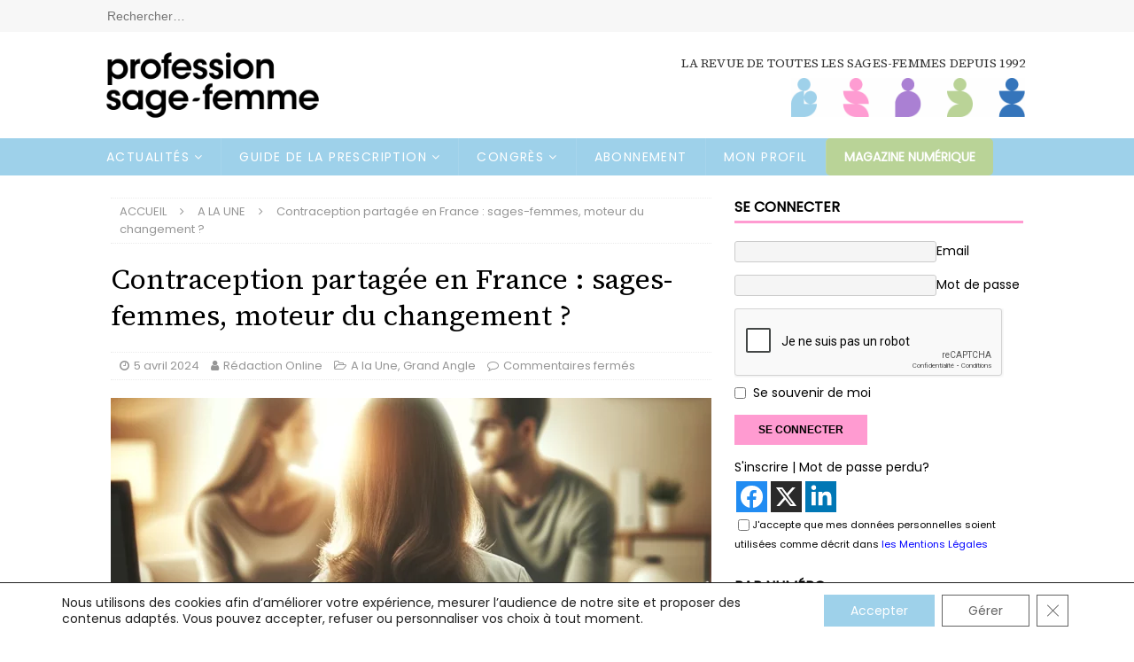

--- FILE ---
content_type: text/html; charset=UTF-8
request_url: https://profession-sage-femme.com/contraception-partageeen-france-sages-femmes-moteur-du-changement/
body_size: 39489
content:
<!DOCTYPE html>
<html class="no-js mh-one-sb" lang="fr-FR">
<head>
<meta charset="UTF-8">
<meta name="viewport" content="width=device-width, initial-scale=1.0">
<link rel="profile" href="http://gmpg.org/xfn/11" />
<title>Contraception partagée en France : sages-femmes, moteur du changement ? &#8211; Profession Sage-Femme</title>
	<script type="text/javascript">function theChampLoadEvent(e){var t=window.onload;if(typeof window.onload!="function"){window.onload=e}else{window.onload=function(){t();e()}}}</script>
		<script type="text/javascript">var theChampDefaultLang = 'fr_FR', theChampCloseIconPath = 'https://profession-sage-femme.com/wp-content/plugins/super-socializer/images/close.png';</script>
		<script>var theChampSiteUrl = 'https://profession-sage-femme.com', theChampVerified = 0, theChampEmailPopup = 0, heateorSsMoreSharePopupSearchText = 'Search';</script>
			<script>var theChampLoadingImgPath = 'https://profession-sage-femme.com/wp-content/plugins/super-socializer/images/ajax_loader.gif'; var theChampAjaxUrl = 'https://profession-sage-femme.com/wp-admin/admin-ajax.php'; var theChampRedirectionUrl = 'https://profession-sage-femme.com/contraception-partageeen-france-sages-femmes-moteur-du-changement/'; var theChampRegRedirectionUrl = 'https://profession-sage-femme.com/contraception-partageeen-france-sages-femmes-moteur-du-changement/'; </script>
				<script> var theChampFBKey = '1592352181039539', theChampSameTabLogin = '0', theChampVerified = 0; var theChampAjaxUrl = 'https://profession-sage-femme.com/wp-admin/admin-ajax.php'; var theChampPopupTitle = ''; var theChampEmailPopup = 0; var theChampEmailAjaxUrl = 'https://profession-sage-femme.com/wp-admin/admin-ajax.php'; var theChampEmailPopupTitle = ''; var theChampEmailPopupErrorMsg = ''; var theChampEmailPopupUniqueId = ''; var theChampEmailPopupVerifyMessage = ''; var theChampSteamAuthUrl = ""; var theChampCurrentPageUrl = 'https%3A%2F%2Fprofession-sage-femme.com%2Fcontraception-partageeen-france-sages-femmes-moteur-du-changement%2F';  var heateorMSEnabled = 0, theChampTwitterAuthUrl = theChampSiteUrl + "?SuperSocializerAuth=Twitter&super_socializer_redirect_to=" + theChampCurrentPageUrl, theChampLineAuthUrl = theChampSiteUrl + "?SuperSocializerAuth=Line&super_socializer_redirect_to=" + theChampCurrentPageUrl, theChampLiveAuthUrl = theChampSiteUrl + "?SuperSocializerAuth=Live&super_socializer_redirect_to=" + theChampCurrentPageUrl, theChampFacebookAuthUrl = theChampSiteUrl + "?SuperSocializerAuth=Facebook&super_socializer_redirect_to=" + theChampCurrentPageUrl, theChampYahooAuthUrl = theChampSiteUrl + "?SuperSocializerAuth=Yahoo&super_socializer_redirect_to=" + theChampCurrentPageUrl, theChampGoogleAuthUrl = theChampSiteUrl + "?SuperSocializerAuth=Google&super_socializer_redirect_to=" + theChampCurrentPageUrl, theChampYoutubeAuthUrl = theChampSiteUrl + "?SuperSocializerAuth=Youtube&super_socializer_redirect_to=" + theChampCurrentPageUrl, theChampVkontakteAuthUrl = theChampSiteUrl + "?SuperSocializerAuth=Vkontakte&super_socializer_redirect_to=" + theChampCurrentPageUrl, theChampLinkedinAuthUrl = theChampSiteUrl + "?SuperSocializerAuth=Linkedin&super_socializer_redirect_to=" + theChampCurrentPageUrl, theChampInstagramAuthUrl = theChampSiteUrl + "?SuperSocializerAuth=Instagram&super_socializer_redirect_to=" + theChampCurrentPageUrl, theChampWordpressAuthUrl = theChampSiteUrl + "?SuperSocializerAuth=Wordpress&super_socializer_redirect_to=" + theChampCurrentPageUrl, theChampDribbbleAuthUrl = theChampSiteUrl + "?SuperSocializerAuth=Dribbble&super_socializer_redirect_to=" + theChampCurrentPageUrl, theChampGithubAuthUrl = theChampSiteUrl + "?SuperSocializerAuth=Github&super_socializer_redirect_to=" + theChampCurrentPageUrl, theChampSpotifyAuthUrl = theChampSiteUrl + "?SuperSocializerAuth=Spotify&super_socializer_redirect_to=" + theChampCurrentPageUrl, theChampKakaoAuthUrl = theChampSiteUrl + "?SuperSocializerAuth=Kakao&super_socializer_redirect_to=" + theChampCurrentPageUrl, theChampTwitchAuthUrl = theChampSiteUrl + "?SuperSocializerAuth=Twitch&super_socializer_redirect_to=" + theChampCurrentPageUrl, theChampRedditAuthUrl = theChampSiteUrl + "?SuperSocializerAuth=Reddit&super_socializer_redirect_to=" + theChampCurrentPageUrl, theChampDisqusAuthUrl = theChampSiteUrl + "?SuperSocializerAuth=Disqus&super_socializer_redirect_to=" + theChampCurrentPageUrl, theChampDropboxAuthUrl = theChampSiteUrl + "?SuperSocializerAuth=Dropbox&super_socializer_redirect_to=" + theChampCurrentPageUrl, theChampFoursquareAuthUrl = theChampSiteUrl + "?SuperSocializerAuth=Foursquare&super_socializer_redirect_to=" + theChampCurrentPageUrl, theChampAmazonAuthUrl = theChampSiteUrl + "?SuperSocializerAuth=Amazon&super_socializer_redirect_to=" + theChampCurrentPageUrl, theChampStackoverflowAuthUrl = theChampSiteUrl + "?SuperSocializerAuth=Stackoverflow&super_socializer_redirect_to=" + theChampCurrentPageUrl, theChampDiscordAuthUrl = theChampSiteUrl + "?SuperSocializerAuth=Discord&super_socializer_redirect_to=" + theChampCurrentPageUrl, theChampMailruAuthUrl = theChampSiteUrl + "?SuperSocializerAuth=Mailru&super_socializer_redirect_to=" + theChampCurrentPageUrl, theChampYandexAuthUrl = theChampSiteUrl + "?SuperSocializerAuth=Yandex&super_socializer_redirect_to=" + theChampCurrentPageUrl; theChampOdnoklassnikiAuthUrl = theChampSiteUrl + "?SuperSocializerAuth=Odnoklassniki&super_socializer_redirect_to=" + theChampCurrentPageUrl;</script>
			<style type="text/css">
						.the_champ_button_instagram span.the_champ_svg,a.the_champ_instagram span.the_champ_svg{background:radial-gradient(circle at 30% 107%,#fdf497 0,#fdf497 5%,#fd5949 45%,#d6249f 60%,#285aeb 90%)}
					.the_champ_horizontal_sharing .the_champ_svg,.heateor_ss_standard_follow_icons_container .the_champ_svg{
					color: #fff;
				border-width: 0px;
		border-style: solid;
		border-color: transparent;
	}
		.the_champ_horizontal_sharing .theChampTCBackground{
		color:#666;
	}
		.the_champ_horizontal_sharing span.the_champ_svg:hover,.heateor_ss_standard_follow_icons_container span.the_champ_svg:hover{
				border-color: transparent;
	}
		.the_champ_vertical_sharing span.the_champ_svg,.heateor_ss_floating_follow_icons_container span.the_champ_svg{
					color: #fff;
				border-width: 0px;
		border-style: solid;
		border-color: transparent;
	}
		.the_champ_vertical_sharing .theChampTCBackground{
		color:#666;
	}
		.the_champ_vertical_sharing span.the_champ_svg:hover,.heateor_ss_floating_follow_icons_container span.the_champ_svg:hover{
						border-color: transparent;
		}
	div.the_champ_counter_title{text-align:center}ul.the_champ_sharing_ul{width:100%;text-align:center;}div.the_champ_horizontal_counter ul.the_champ_sharing_ul li{float:none!important;display:inline-block;}</style>
	<meta name='robots' content='max-image-preview:large' />
<link rel='dns-prefetch' href='//fonts.googleapis.com' />
<link rel="alternate" type="application/rss+xml" title="Profession Sage-Femme &raquo; Flux" href="https://profession-sage-femme.com/feed/" />
<link rel="alternate" type="application/rss+xml" title="Profession Sage-Femme &raquo; Flux des commentaires" href="https://profession-sage-femme.com/comments/feed/" />
<link rel="alternate" title="oEmbed (JSON)" type="application/json+oembed" href="https://profession-sage-femme.com/wp-json/oembed/1.0/embed?url=https%3A%2F%2Fprofession-sage-femme.com%2Fcontraception-partageeen-france-sages-femmes-moteur-du-changement%2F" />
<link rel="alternate" title="oEmbed (XML)" type="text/xml+oembed" href="https://profession-sage-femme.com/wp-json/oembed/1.0/embed?url=https%3A%2F%2Fprofession-sage-femme.com%2Fcontraception-partageeen-france-sages-femmes-moteur-du-changement%2F&#038;format=xml" />
<style id='wp-img-auto-sizes-contain-inline-css' type='text/css'>
img:is([sizes=auto i],[sizes^="auto," i]){contain-intrinsic-size:3000px 1500px}
/*# sourceURL=wp-img-auto-sizes-contain-inline-css */
</style>
<link rel='stylesheet' id='sdm-styles-css' href='https://profession-sage-femme.com/wp-content/plugins/simple-download-monitor/css/sdm_wp_styles.css' type='text/css' media='all' />
<style id='wp-emoji-styles-inline-css' type='text/css'>

	img.wp-smiley, img.emoji {
		display: inline !important;
		border: none !important;
		box-shadow: none !important;
		height: 1em !important;
		width: 1em !important;
		margin: 0 0.07em !important;
		vertical-align: -0.1em !important;
		background: none !important;
		padding: 0 !important;
	}
/*# sourceURL=wp-emoji-styles-inline-css */
</style>
<style id='wp-block-library-inline-css' type='text/css'>
:root{--wp-block-synced-color:#7a00df;--wp-block-synced-color--rgb:122,0,223;--wp-bound-block-color:var(--wp-block-synced-color);--wp-editor-canvas-background:#ddd;--wp-admin-theme-color:#007cba;--wp-admin-theme-color--rgb:0,124,186;--wp-admin-theme-color-darker-10:#006ba1;--wp-admin-theme-color-darker-10--rgb:0,107,160.5;--wp-admin-theme-color-darker-20:#005a87;--wp-admin-theme-color-darker-20--rgb:0,90,135;--wp-admin-border-width-focus:2px}@media (min-resolution:192dpi){:root{--wp-admin-border-width-focus:1.5px}}.wp-element-button{cursor:pointer}:root .has-very-light-gray-background-color{background-color:#eee}:root .has-very-dark-gray-background-color{background-color:#313131}:root .has-very-light-gray-color{color:#eee}:root .has-very-dark-gray-color{color:#313131}:root .has-vivid-green-cyan-to-vivid-cyan-blue-gradient-background{background:linear-gradient(135deg,#00d084,#0693e3)}:root .has-purple-crush-gradient-background{background:linear-gradient(135deg,#34e2e4,#4721fb 50%,#ab1dfe)}:root .has-hazy-dawn-gradient-background{background:linear-gradient(135deg,#faaca8,#dad0ec)}:root .has-subdued-olive-gradient-background{background:linear-gradient(135deg,#fafae1,#67a671)}:root .has-atomic-cream-gradient-background{background:linear-gradient(135deg,#fdd79a,#004a59)}:root .has-nightshade-gradient-background{background:linear-gradient(135deg,#330968,#31cdcf)}:root .has-midnight-gradient-background{background:linear-gradient(135deg,#020381,#2874fc)}:root{--wp--preset--font-size--normal:16px;--wp--preset--font-size--huge:42px}.has-regular-font-size{font-size:1em}.has-larger-font-size{font-size:2.625em}.has-normal-font-size{font-size:var(--wp--preset--font-size--normal)}.has-huge-font-size{font-size:var(--wp--preset--font-size--huge)}.has-text-align-center{text-align:center}.has-text-align-left{text-align:left}.has-text-align-right{text-align:right}.has-fit-text{white-space:nowrap!important}#end-resizable-editor-section{display:none}.aligncenter{clear:both}.items-justified-left{justify-content:flex-start}.items-justified-center{justify-content:center}.items-justified-right{justify-content:flex-end}.items-justified-space-between{justify-content:space-between}.screen-reader-text{border:0;clip-path:inset(50%);height:1px;margin:-1px;overflow:hidden;padding:0;position:absolute;width:1px;word-wrap:normal!important}.screen-reader-text:focus{background-color:#ddd;clip-path:none;color:#444;display:block;font-size:1em;height:auto;left:5px;line-height:normal;padding:15px 23px 14px;text-decoration:none;top:5px;width:auto;z-index:100000}html :where(.has-border-color){border-style:solid}html :where([style*=border-top-color]){border-top-style:solid}html :where([style*=border-right-color]){border-right-style:solid}html :where([style*=border-bottom-color]){border-bottom-style:solid}html :where([style*=border-left-color]){border-left-style:solid}html :where([style*=border-width]){border-style:solid}html :where([style*=border-top-width]){border-top-style:solid}html :where([style*=border-right-width]){border-right-style:solid}html :where([style*=border-bottom-width]){border-bottom-style:solid}html :where([style*=border-left-width]){border-left-style:solid}html :where(img[class*=wp-image-]){height:auto;max-width:100%}:where(figure){margin:0 0 1em}html :where(.is-position-sticky){--wp-admin--admin-bar--position-offset:var(--wp-admin--admin-bar--height,0px)}@media screen and (max-width:600px){html :where(.is-position-sticky){--wp-admin--admin-bar--position-offset:0px}}

/*# sourceURL=wp-block-library-inline-css */
</style><style id='wp-block-heading-inline-css' type='text/css'>
h1:where(.wp-block-heading).has-background,h2:where(.wp-block-heading).has-background,h3:where(.wp-block-heading).has-background,h4:where(.wp-block-heading).has-background,h5:where(.wp-block-heading).has-background,h6:where(.wp-block-heading).has-background{padding:1.25em 2.375em}h1.has-text-align-left[style*=writing-mode]:where([style*=vertical-lr]),h1.has-text-align-right[style*=writing-mode]:where([style*=vertical-rl]),h2.has-text-align-left[style*=writing-mode]:where([style*=vertical-lr]),h2.has-text-align-right[style*=writing-mode]:where([style*=vertical-rl]),h3.has-text-align-left[style*=writing-mode]:where([style*=vertical-lr]),h3.has-text-align-right[style*=writing-mode]:where([style*=vertical-rl]),h4.has-text-align-left[style*=writing-mode]:where([style*=vertical-lr]),h4.has-text-align-right[style*=writing-mode]:where([style*=vertical-rl]),h5.has-text-align-left[style*=writing-mode]:where([style*=vertical-lr]),h5.has-text-align-right[style*=writing-mode]:where([style*=vertical-rl]),h6.has-text-align-left[style*=writing-mode]:where([style*=vertical-lr]),h6.has-text-align-right[style*=writing-mode]:where([style*=vertical-rl]){rotate:180deg}
/*# sourceURL=https://profession-sage-femme.com/wp-includes/blocks/heading/style.min.css */
</style>
<style id='wp-block-image-inline-css' type='text/css'>
.wp-block-image>a,.wp-block-image>figure>a{display:inline-block}.wp-block-image img{box-sizing:border-box;height:auto;max-width:100%;vertical-align:bottom}@media not (prefers-reduced-motion){.wp-block-image img.hide{visibility:hidden}.wp-block-image img.show{animation:show-content-image .4s}}.wp-block-image[style*=border-radius] img,.wp-block-image[style*=border-radius]>a{border-radius:inherit}.wp-block-image.has-custom-border img{box-sizing:border-box}.wp-block-image.aligncenter{text-align:center}.wp-block-image.alignfull>a,.wp-block-image.alignwide>a{width:100%}.wp-block-image.alignfull img,.wp-block-image.alignwide img{height:auto;width:100%}.wp-block-image .aligncenter,.wp-block-image .alignleft,.wp-block-image .alignright,.wp-block-image.aligncenter,.wp-block-image.alignleft,.wp-block-image.alignright{display:table}.wp-block-image .aligncenter>figcaption,.wp-block-image .alignleft>figcaption,.wp-block-image .alignright>figcaption,.wp-block-image.aligncenter>figcaption,.wp-block-image.alignleft>figcaption,.wp-block-image.alignright>figcaption{caption-side:bottom;display:table-caption}.wp-block-image .alignleft{float:left;margin:.5em 1em .5em 0}.wp-block-image .alignright{float:right;margin:.5em 0 .5em 1em}.wp-block-image .aligncenter{margin-left:auto;margin-right:auto}.wp-block-image :where(figcaption){margin-bottom:1em;margin-top:.5em}.wp-block-image.is-style-circle-mask img{border-radius:9999px}@supports ((-webkit-mask-image:none) or (mask-image:none)) or (-webkit-mask-image:none){.wp-block-image.is-style-circle-mask img{border-radius:0;-webkit-mask-image:url('data:image/svg+xml;utf8,<svg viewBox="0 0 100 100" xmlns="http://www.w3.org/2000/svg"><circle cx="50" cy="50" r="50"/></svg>');mask-image:url('data:image/svg+xml;utf8,<svg viewBox="0 0 100 100" xmlns="http://www.w3.org/2000/svg"><circle cx="50" cy="50" r="50"/></svg>');mask-mode:alpha;-webkit-mask-position:center;mask-position:center;-webkit-mask-repeat:no-repeat;mask-repeat:no-repeat;-webkit-mask-size:contain;mask-size:contain}}:root :where(.wp-block-image.is-style-rounded img,.wp-block-image .is-style-rounded img){border-radius:9999px}.wp-block-image figure{margin:0}.wp-lightbox-container{display:flex;flex-direction:column;position:relative}.wp-lightbox-container img{cursor:zoom-in}.wp-lightbox-container img:hover+button{opacity:1}.wp-lightbox-container button{align-items:center;backdrop-filter:blur(16px) saturate(180%);background-color:#5a5a5a40;border:none;border-radius:4px;cursor:zoom-in;display:flex;height:20px;justify-content:center;opacity:0;padding:0;position:absolute;right:16px;text-align:center;top:16px;width:20px;z-index:100}@media not (prefers-reduced-motion){.wp-lightbox-container button{transition:opacity .2s ease}}.wp-lightbox-container button:focus-visible{outline:3px auto #5a5a5a40;outline:3px auto -webkit-focus-ring-color;outline-offset:3px}.wp-lightbox-container button:hover{cursor:pointer;opacity:1}.wp-lightbox-container button:focus{opacity:1}.wp-lightbox-container button:focus,.wp-lightbox-container button:hover,.wp-lightbox-container button:not(:hover):not(:active):not(.has-background){background-color:#5a5a5a40;border:none}.wp-lightbox-overlay{box-sizing:border-box;cursor:zoom-out;height:100vh;left:0;overflow:hidden;position:fixed;top:0;visibility:hidden;width:100%;z-index:100000}.wp-lightbox-overlay .close-button{align-items:center;cursor:pointer;display:flex;justify-content:center;min-height:40px;min-width:40px;padding:0;position:absolute;right:calc(env(safe-area-inset-right) + 16px);top:calc(env(safe-area-inset-top) + 16px);z-index:5000000}.wp-lightbox-overlay .close-button:focus,.wp-lightbox-overlay .close-button:hover,.wp-lightbox-overlay .close-button:not(:hover):not(:active):not(.has-background){background:none;border:none}.wp-lightbox-overlay .lightbox-image-container{height:var(--wp--lightbox-container-height);left:50%;overflow:hidden;position:absolute;top:50%;transform:translate(-50%,-50%);transform-origin:top left;width:var(--wp--lightbox-container-width);z-index:9999999999}.wp-lightbox-overlay .wp-block-image{align-items:center;box-sizing:border-box;display:flex;height:100%;justify-content:center;margin:0;position:relative;transform-origin:0 0;width:100%;z-index:3000000}.wp-lightbox-overlay .wp-block-image img{height:var(--wp--lightbox-image-height);min-height:var(--wp--lightbox-image-height);min-width:var(--wp--lightbox-image-width);width:var(--wp--lightbox-image-width)}.wp-lightbox-overlay .wp-block-image figcaption{display:none}.wp-lightbox-overlay button{background:none;border:none}.wp-lightbox-overlay .scrim{background-color:#fff;height:100%;opacity:.9;position:absolute;width:100%;z-index:2000000}.wp-lightbox-overlay.active{visibility:visible}@media not (prefers-reduced-motion){.wp-lightbox-overlay.active{animation:turn-on-visibility .25s both}.wp-lightbox-overlay.active img{animation:turn-on-visibility .35s both}.wp-lightbox-overlay.show-closing-animation:not(.active){animation:turn-off-visibility .35s both}.wp-lightbox-overlay.show-closing-animation:not(.active) img{animation:turn-off-visibility .25s both}.wp-lightbox-overlay.zoom.active{animation:none;opacity:1;visibility:visible}.wp-lightbox-overlay.zoom.active .lightbox-image-container{animation:lightbox-zoom-in .4s}.wp-lightbox-overlay.zoom.active .lightbox-image-container img{animation:none}.wp-lightbox-overlay.zoom.active .scrim{animation:turn-on-visibility .4s forwards}.wp-lightbox-overlay.zoom.show-closing-animation:not(.active){animation:none}.wp-lightbox-overlay.zoom.show-closing-animation:not(.active) .lightbox-image-container{animation:lightbox-zoom-out .4s}.wp-lightbox-overlay.zoom.show-closing-animation:not(.active) .lightbox-image-container img{animation:none}.wp-lightbox-overlay.zoom.show-closing-animation:not(.active) .scrim{animation:turn-off-visibility .4s forwards}}@keyframes show-content-image{0%{visibility:hidden}99%{visibility:hidden}to{visibility:visible}}@keyframes turn-on-visibility{0%{opacity:0}to{opacity:1}}@keyframes turn-off-visibility{0%{opacity:1;visibility:visible}99%{opacity:0;visibility:visible}to{opacity:0;visibility:hidden}}@keyframes lightbox-zoom-in{0%{transform:translate(calc((-100vw + var(--wp--lightbox-scrollbar-width))/2 + var(--wp--lightbox-initial-left-position)),calc(-50vh + var(--wp--lightbox-initial-top-position))) scale(var(--wp--lightbox-scale))}to{transform:translate(-50%,-50%) scale(1)}}@keyframes lightbox-zoom-out{0%{transform:translate(-50%,-50%) scale(1);visibility:visible}99%{visibility:visible}to{transform:translate(calc((-100vw + var(--wp--lightbox-scrollbar-width))/2 + var(--wp--lightbox-initial-left-position)),calc(-50vh + var(--wp--lightbox-initial-top-position))) scale(var(--wp--lightbox-scale));visibility:hidden}}
/*# sourceURL=https://profession-sage-femme.com/wp-includes/blocks/image/style.min.css */
</style>
<link rel='stylesheet' id='wc-blocks-style-css' href='https://profession-sage-femme.com/wp-content/plugins/woocommerce/assets/client/blocks/wc-blocks.css?ver=wc-10.4.3' type='text/css' media='all' />
<style id='global-styles-inline-css' type='text/css'>
:root{--wp--preset--aspect-ratio--square: 1;--wp--preset--aspect-ratio--4-3: 4/3;--wp--preset--aspect-ratio--3-4: 3/4;--wp--preset--aspect-ratio--3-2: 3/2;--wp--preset--aspect-ratio--2-3: 2/3;--wp--preset--aspect-ratio--16-9: 16/9;--wp--preset--aspect-ratio--9-16: 9/16;--wp--preset--color--black: #000000;--wp--preset--color--cyan-bluish-gray: #abb8c3;--wp--preset--color--white: #ffffff;--wp--preset--color--pale-pink: #f78da7;--wp--preset--color--vivid-red: #cf2e2e;--wp--preset--color--luminous-vivid-orange: #ff6900;--wp--preset--color--luminous-vivid-amber: #fcb900;--wp--preset--color--light-green-cyan: #7bdcb5;--wp--preset--color--vivid-green-cyan: #00d084;--wp--preset--color--pale-cyan-blue: #8ed1fc;--wp--preset--color--vivid-cyan-blue: #0693e3;--wp--preset--color--vivid-purple: #9b51e0;--wp--preset--gradient--vivid-cyan-blue-to-vivid-purple: linear-gradient(135deg,rgb(6,147,227) 0%,rgb(155,81,224) 100%);--wp--preset--gradient--light-green-cyan-to-vivid-green-cyan: linear-gradient(135deg,rgb(122,220,180) 0%,rgb(0,208,130) 100%);--wp--preset--gradient--luminous-vivid-amber-to-luminous-vivid-orange: linear-gradient(135deg,rgb(252,185,0) 0%,rgb(255,105,0) 100%);--wp--preset--gradient--luminous-vivid-orange-to-vivid-red: linear-gradient(135deg,rgb(255,105,0) 0%,rgb(207,46,46) 100%);--wp--preset--gradient--very-light-gray-to-cyan-bluish-gray: linear-gradient(135deg,rgb(238,238,238) 0%,rgb(169,184,195) 100%);--wp--preset--gradient--cool-to-warm-spectrum: linear-gradient(135deg,rgb(74,234,220) 0%,rgb(151,120,209) 20%,rgb(207,42,186) 40%,rgb(238,44,130) 60%,rgb(251,105,98) 80%,rgb(254,248,76) 100%);--wp--preset--gradient--blush-light-purple: linear-gradient(135deg,rgb(255,206,236) 0%,rgb(152,150,240) 100%);--wp--preset--gradient--blush-bordeaux: linear-gradient(135deg,rgb(254,205,165) 0%,rgb(254,45,45) 50%,rgb(107,0,62) 100%);--wp--preset--gradient--luminous-dusk: linear-gradient(135deg,rgb(255,203,112) 0%,rgb(199,81,192) 50%,rgb(65,88,208) 100%);--wp--preset--gradient--pale-ocean: linear-gradient(135deg,rgb(255,245,203) 0%,rgb(182,227,212) 50%,rgb(51,167,181) 100%);--wp--preset--gradient--electric-grass: linear-gradient(135deg,rgb(202,248,128) 0%,rgb(113,206,126) 100%);--wp--preset--gradient--midnight: linear-gradient(135deg,rgb(2,3,129) 0%,rgb(40,116,252) 100%);--wp--preset--font-size--small: 13px;--wp--preset--font-size--medium: 20px;--wp--preset--font-size--large: 36px;--wp--preset--font-size--x-large: 42px;--wp--preset--spacing--20: 0.44rem;--wp--preset--spacing--30: 0.67rem;--wp--preset--spacing--40: 1rem;--wp--preset--spacing--50: 1.5rem;--wp--preset--spacing--60: 2.25rem;--wp--preset--spacing--70: 3.38rem;--wp--preset--spacing--80: 5.06rem;--wp--preset--shadow--natural: 6px 6px 9px rgba(0, 0, 0, 0.2);--wp--preset--shadow--deep: 12px 12px 50px rgba(0, 0, 0, 0.4);--wp--preset--shadow--sharp: 6px 6px 0px rgba(0, 0, 0, 0.2);--wp--preset--shadow--outlined: 6px 6px 0px -3px rgb(255, 255, 255), 6px 6px rgb(0, 0, 0);--wp--preset--shadow--crisp: 6px 6px 0px rgb(0, 0, 0);}:where(.is-layout-flex){gap: 0.5em;}:where(.is-layout-grid){gap: 0.5em;}body .is-layout-flex{display: flex;}.is-layout-flex{flex-wrap: wrap;align-items: center;}.is-layout-flex > :is(*, div){margin: 0;}body .is-layout-grid{display: grid;}.is-layout-grid > :is(*, div){margin: 0;}:where(.wp-block-columns.is-layout-flex){gap: 2em;}:where(.wp-block-columns.is-layout-grid){gap: 2em;}:where(.wp-block-post-template.is-layout-flex){gap: 1.25em;}:where(.wp-block-post-template.is-layout-grid){gap: 1.25em;}.has-black-color{color: var(--wp--preset--color--black) !important;}.has-cyan-bluish-gray-color{color: var(--wp--preset--color--cyan-bluish-gray) !important;}.has-white-color{color: var(--wp--preset--color--white) !important;}.has-pale-pink-color{color: var(--wp--preset--color--pale-pink) !important;}.has-vivid-red-color{color: var(--wp--preset--color--vivid-red) !important;}.has-luminous-vivid-orange-color{color: var(--wp--preset--color--luminous-vivid-orange) !important;}.has-luminous-vivid-amber-color{color: var(--wp--preset--color--luminous-vivid-amber) !important;}.has-light-green-cyan-color{color: var(--wp--preset--color--light-green-cyan) !important;}.has-vivid-green-cyan-color{color: var(--wp--preset--color--vivid-green-cyan) !important;}.has-pale-cyan-blue-color{color: var(--wp--preset--color--pale-cyan-blue) !important;}.has-vivid-cyan-blue-color{color: var(--wp--preset--color--vivid-cyan-blue) !important;}.has-vivid-purple-color{color: var(--wp--preset--color--vivid-purple) !important;}.has-black-background-color{background-color: var(--wp--preset--color--black) !important;}.has-cyan-bluish-gray-background-color{background-color: var(--wp--preset--color--cyan-bluish-gray) !important;}.has-white-background-color{background-color: var(--wp--preset--color--white) !important;}.has-pale-pink-background-color{background-color: var(--wp--preset--color--pale-pink) !important;}.has-vivid-red-background-color{background-color: var(--wp--preset--color--vivid-red) !important;}.has-luminous-vivid-orange-background-color{background-color: var(--wp--preset--color--luminous-vivid-orange) !important;}.has-luminous-vivid-amber-background-color{background-color: var(--wp--preset--color--luminous-vivid-amber) !important;}.has-light-green-cyan-background-color{background-color: var(--wp--preset--color--light-green-cyan) !important;}.has-vivid-green-cyan-background-color{background-color: var(--wp--preset--color--vivid-green-cyan) !important;}.has-pale-cyan-blue-background-color{background-color: var(--wp--preset--color--pale-cyan-blue) !important;}.has-vivid-cyan-blue-background-color{background-color: var(--wp--preset--color--vivid-cyan-blue) !important;}.has-vivid-purple-background-color{background-color: var(--wp--preset--color--vivid-purple) !important;}.has-black-border-color{border-color: var(--wp--preset--color--black) !important;}.has-cyan-bluish-gray-border-color{border-color: var(--wp--preset--color--cyan-bluish-gray) !important;}.has-white-border-color{border-color: var(--wp--preset--color--white) !important;}.has-pale-pink-border-color{border-color: var(--wp--preset--color--pale-pink) !important;}.has-vivid-red-border-color{border-color: var(--wp--preset--color--vivid-red) !important;}.has-luminous-vivid-orange-border-color{border-color: var(--wp--preset--color--luminous-vivid-orange) !important;}.has-luminous-vivid-amber-border-color{border-color: var(--wp--preset--color--luminous-vivid-amber) !important;}.has-light-green-cyan-border-color{border-color: var(--wp--preset--color--light-green-cyan) !important;}.has-vivid-green-cyan-border-color{border-color: var(--wp--preset--color--vivid-green-cyan) !important;}.has-pale-cyan-blue-border-color{border-color: var(--wp--preset--color--pale-cyan-blue) !important;}.has-vivid-cyan-blue-border-color{border-color: var(--wp--preset--color--vivid-cyan-blue) !important;}.has-vivid-purple-border-color{border-color: var(--wp--preset--color--vivid-purple) !important;}.has-vivid-cyan-blue-to-vivid-purple-gradient-background{background: var(--wp--preset--gradient--vivid-cyan-blue-to-vivid-purple) !important;}.has-light-green-cyan-to-vivid-green-cyan-gradient-background{background: var(--wp--preset--gradient--light-green-cyan-to-vivid-green-cyan) !important;}.has-luminous-vivid-amber-to-luminous-vivid-orange-gradient-background{background: var(--wp--preset--gradient--luminous-vivid-amber-to-luminous-vivid-orange) !important;}.has-luminous-vivid-orange-to-vivid-red-gradient-background{background: var(--wp--preset--gradient--luminous-vivid-orange-to-vivid-red) !important;}.has-very-light-gray-to-cyan-bluish-gray-gradient-background{background: var(--wp--preset--gradient--very-light-gray-to-cyan-bluish-gray) !important;}.has-cool-to-warm-spectrum-gradient-background{background: var(--wp--preset--gradient--cool-to-warm-spectrum) !important;}.has-blush-light-purple-gradient-background{background: var(--wp--preset--gradient--blush-light-purple) !important;}.has-blush-bordeaux-gradient-background{background: var(--wp--preset--gradient--blush-bordeaux) !important;}.has-luminous-dusk-gradient-background{background: var(--wp--preset--gradient--luminous-dusk) !important;}.has-pale-ocean-gradient-background{background: var(--wp--preset--gradient--pale-ocean) !important;}.has-electric-grass-gradient-background{background: var(--wp--preset--gradient--electric-grass) !important;}.has-midnight-gradient-background{background: var(--wp--preset--gradient--midnight) !important;}.has-small-font-size{font-size: var(--wp--preset--font-size--small) !important;}.has-medium-font-size{font-size: var(--wp--preset--font-size--medium) !important;}.has-large-font-size{font-size: var(--wp--preset--font-size--large) !important;}.has-x-large-font-size{font-size: var(--wp--preset--font-size--x-large) !important;}
/*# sourceURL=global-styles-inline-css */
</style>

<style id='classic-theme-styles-inline-css' type='text/css'>
/*! This file is auto-generated */
.wp-block-button__link{color:#fff;background-color:#32373c;border-radius:9999px;box-shadow:none;text-decoration:none;padding:calc(.667em + 2px) calc(1.333em + 2px);font-size:1.125em}.wp-block-file__button{background:#32373c;color:#fff;text-decoration:none}
/*# sourceURL=/wp-includes/css/classic-themes.min.css */
</style>
<link rel='stylesheet' id='awsm-ead-public-css' href='https://profession-sage-femme.com/wp-content/plugins/embed-any-document/css/embed-public.min.css?ver=2.7.12' type='text/css' media='all' />
<link rel='stylesheet' id='wp-components-css' href='https://profession-sage-femme.com/wp-includes/css/dist/components/style.min.css' type='text/css' media='all' />
<link rel='stylesheet' id='wp-preferences-css' href='https://profession-sage-femme.com/wp-includes/css/dist/preferences/style.min.css' type='text/css' media='all' />
<link rel='stylesheet' id='wp-block-editor-css' href='https://profession-sage-femme.com/wp-includes/css/dist/block-editor/style.min.css' type='text/css' media='all' />
<link rel='stylesheet' id='popup-maker-block-library-style-css' href='https://profession-sage-femme.com/wp-content/plugins/popup-maker/dist/packages/block-library-style.css?ver=dbea705cfafe089d65f1' type='text/css' media='all' />
<link rel='stylesheet' id='contact-form-7-css' href='https://profession-sage-femme.com/wp-content/plugins/contact-form-7/includes/css/styles.css?ver=6.1.4' type='text/css' media='all' />
<link rel='stylesheet' id='events-manager-css' href='https://profession-sage-femme.com/wp-content/plugins/events-manager/includes/css/events-manager.min.css?ver=7.2.3.1' type='text/css' media='all' />
<style id='events-manager-inline-css' type='text/css'>
body .em { --font-family : inherit; --font-weight : inherit; --font-size : 1em; --line-height : inherit; }
/*# sourceURL=events-manager-inline-css */
</style>
<link rel='stylesheet' id='pmpro_frontend_base-css' href='https://profession-sage-femme.com/wp-content/plugins/paid-memberships-pro/css/frontend/base.css?ver=3.6.4' type='text/css' media='all' />
<link rel='stylesheet' id='pmpro_frontend_variation_1-css' href='https://profession-sage-femme.com/wp-content/plugins/paid-memberships-pro/css/frontend/variation_1.css?ver=3.6.4' type='text/css' media='all' />
<link rel='stylesheet' id='woocommerce-layout-css' href='https://profession-sage-femme.com/wp-content/plugins/woocommerce/assets/css/woocommerce-layout.css?ver=10.4.3' type='text/css' media='all' />
<link rel='stylesheet' id='woocommerce-smallscreen-css' href='https://profession-sage-femme.com/wp-content/plugins/woocommerce/assets/css/woocommerce-smallscreen.css?ver=10.4.3' type='text/css' media='only screen and (max-width: 768px)' />
<link rel='stylesheet' id='woocommerce-general-css' href='https://profession-sage-femme.com/wp-content/plugins/woocommerce/assets/css/woocommerce.css?ver=10.4.3' type='text/css' media='all' />
<style id='woocommerce-inline-inline-css' type='text/css'>
.woocommerce form .form-row .required { visibility: visible; }
/*# sourceURL=woocommerce-inline-inline-css */
</style>
<link rel='stylesheet' id='googlefonts-css' href='https://fonts.googleapis.com/css?family=Poppins:400|Source+Serif+4:400&subset=latin' type='text/css' media='all' />
<link rel='stylesheet' id='parent-style-css' href='https://profession-sage-femme.com/wp-content/themes/mh-magazine/style.css' type='text/css' media='all' />
<link rel='stylesheet' id='child-style-css' href='https://profession-sage-femme.com/wp-content/themes/psf-child/style.css' type='text/css' media='all' />
<link rel='stylesheet' id='mh-magazine-css' href='https://profession-sage-femme.com/wp-content/themes/psf-child/style.css?ver=3.9.3' type='text/css' media='all' />
<link rel='stylesheet' id='mh-font-awesome-css' href='https://profession-sage-femme.com/wp-content/themes/mh-magazine/includes/font-awesome.min.css' type='text/css' media='all' />
<link rel='stylesheet' id='mh-google-fonts-css' href='https://fonts.googleapis.com/css?family=Open+Sans:300,400,400italic,600,700' type='text/css' media='all' />
<link rel='stylesheet' id='mh-woocommerce-css' href='https://profession-sage-femme.com/wp-content/themes/mh-magazine/woocommerce/woocommerce.css' type='text/css' media='all' />
<link rel='stylesheet' id='dashicons-css' href='https://profession-sage-femme.com/wp-includes/css/dashicons.min.css' type='text/css' media='all' />
<link rel='stylesheet' id='thickbox-css' href='https://profession-sage-femme.com/wp-includes/js/thickbox/thickbox.css' type='text/css' media='all' />
<link rel='stylesheet' id='the_champ_frontend_css-css' href='https://profession-sage-femme.com/wp-content/plugins/super-socializer/css/front.css?ver=7.14.5' type='text/css' media='all' />
<style id='the_champ_frontend_css-inline-css' type='text/css'>
.the_champ_horizontal_sharing .the_champ_square_count{
			display:block;
			text-indent:0!important;
			visibility:hidden;
			background-color:#58B8F8!important;
			width:auto;
			height:auto;
			text-align:center;
			min-width:8px!important;
			padding:1px 4px!important;
			color:#fff!important;
			font-family:'Open Sans',arial,sans-serif!important;
			font-size:10px!important;
			font-weight:600!important;
			-webkit-border-radius:15px!important;
			border-radius:15px!important;
			-webkit-box-shadow:0 2px 2px rgba(0,0,0,.4);
			box-shadow:0 2px 2px rgba(0,0,0,.4);
			text-shadow:0 -1px 0 rgba(0,0,0,.2);
			line-height:14px!important;
			border:2px solid #fff!important;
			z-index:1;
			margin:2px auto!important;
			box-sizing:content-box!important
		}
/*# sourceURL=the_champ_frontend_css-inline-css */
</style>
<link rel='stylesheet' id='popup-maker-site-css' href='//profession-sage-femme.com/wp-content/uploads/pum/pum-site-styles.css?generated=1767695351&#038;ver=1.21.5' type='text/css' media='all' />
<style id='wp-block-paragraph-inline-css' type='text/css'>
.is-small-text{font-size:.875em}.is-regular-text{font-size:1em}.is-large-text{font-size:2.25em}.is-larger-text{font-size:3em}.has-drop-cap:not(:focus):first-letter{float:left;font-size:8.4em;font-style:normal;font-weight:100;line-height:.68;margin:.05em .1em 0 0;text-transform:uppercase}body.rtl .has-drop-cap:not(:focus):first-letter{float:none;margin-left:.1em}p.has-drop-cap.has-background{overflow:hidden}:root :where(p.has-background){padding:1.25em 2.375em}:where(p.has-text-color:not(.has-link-color)) a{color:inherit}p.has-text-align-left[style*="writing-mode:vertical-lr"],p.has-text-align-right[style*="writing-mode:vertical-rl"]{rotate:180deg}
/*# sourceURL=https://profession-sage-femme.com/wp-includes/blocks/paragraph/style.min.css */
</style>
<link rel='stylesheet' id='msl-main-css' href='https://profession-sage-femme.com/wp-content/plugins/master-slider/public/assets/css/masterslider.main.css?ver=3.11.0' type='text/css' media='all' />
<link rel='stylesheet' id='msl-custom-css' href='https://profession-sage-femme.com/wp-content/uploads/master-slider/custom.css?ver=97.099999999999' type='text/css' media='all' />
<link rel='stylesheet' id='moove_gdpr_frontend-css' href='https://profession-sage-femme.com/wp-content/plugins/gdpr-cookie-compliance/dist/styles/gdpr-main-nf.css?ver=5.0.9' type='text/css' media='all' />
<style id='moove_gdpr_frontend-inline-css' type='text/css'>
				#moove_gdpr_cookie_modal .moove-gdpr-modal-content .moove-gdpr-tab-main h3.tab-title, 
				#moove_gdpr_cookie_modal .moove-gdpr-modal-content .moove-gdpr-tab-main span.tab-title,
				#moove_gdpr_cookie_modal .moove-gdpr-modal-content .moove-gdpr-modal-left-content #moove-gdpr-menu li a, 
				#moove_gdpr_cookie_modal .moove-gdpr-modal-content .moove-gdpr-modal-left-content #moove-gdpr-menu li button,
				#moove_gdpr_cookie_modal .moove-gdpr-modal-content .moove-gdpr-modal-left-content .moove-gdpr-branding-cnt a,
				#moove_gdpr_cookie_modal .moove-gdpr-modal-content .moove-gdpr-modal-footer-content .moove-gdpr-button-holder a.mgbutton, 
				#moove_gdpr_cookie_modal .moove-gdpr-modal-content .moove-gdpr-modal-footer-content .moove-gdpr-button-holder button.mgbutton,
				#moove_gdpr_cookie_modal .cookie-switch .cookie-slider:after, 
				#moove_gdpr_cookie_modal .cookie-switch .slider:after, 
				#moove_gdpr_cookie_modal .switch .cookie-slider:after, 
				#moove_gdpr_cookie_modal .switch .slider:after,
				#moove_gdpr_cookie_info_bar .moove-gdpr-info-bar-container .moove-gdpr-info-bar-content p, 
				#moove_gdpr_cookie_info_bar .moove-gdpr-info-bar-container .moove-gdpr-info-bar-content p a,
				#moove_gdpr_cookie_info_bar .moove-gdpr-info-bar-container .moove-gdpr-info-bar-content a.mgbutton, 
				#moove_gdpr_cookie_info_bar .moove-gdpr-info-bar-container .moove-gdpr-info-bar-content button.mgbutton,
				#moove_gdpr_cookie_modal .moove-gdpr-modal-content .moove-gdpr-tab-main .moove-gdpr-tab-main-content h1, 
				#moove_gdpr_cookie_modal .moove-gdpr-modal-content .moove-gdpr-tab-main .moove-gdpr-tab-main-content h2, 
				#moove_gdpr_cookie_modal .moove-gdpr-modal-content .moove-gdpr-tab-main .moove-gdpr-tab-main-content h3, 
				#moove_gdpr_cookie_modal .moove-gdpr-modal-content .moove-gdpr-tab-main .moove-gdpr-tab-main-content h4, 
				#moove_gdpr_cookie_modal .moove-gdpr-modal-content .moove-gdpr-tab-main .moove-gdpr-tab-main-content h5, 
				#moove_gdpr_cookie_modal .moove-gdpr-modal-content .moove-gdpr-tab-main .moove-gdpr-tab-main-content h6,
				#moove_gdpr_cookie_modal .moove-gdpr-modal-content.moove_gdpr_modal_theme_v2 .moove-gdpr-modal-title .tab-title,
				#moove_gdpr_cookie_modal .moove-gdpr-modal-content.moove_gdpr_modal_theme_v2 .moove-gdpr-tab-main h3.tab-title, 
				#moove_gdpr_cookie_modal .moove-gdpr-modal-content.moove_gdpr_modal_theme_v2 .moove-gdpr-tab-main span.tab-title,
				#moove_gdpr_cookie_modal .moove-gdpr-modal-content.moove_gdpr_modal_theme_v2 .moove-gdpr-branding-cnt a {
					font-weight: inherit				}
			#moove_gdpr_cookie_modal,#moove_gdpr_cookie_info_bar,.gdpr_cookie_settings_shortcode_content{font-family:inherit}#moove_gdpr_save_popup_settings_button{background-color:#373737;color:#fff}#moove_gdpr_save_popup_settings_button:hover{background-color:#000}#moove_gdpr_cookie_info_bar .moove-gdpr-info-bar-container .moove-gdpr-info-bar-content a.mgbutton,#moove_gdpr_cookie_info_bar .moove-gdpr-info-bar-container .moove-gdpr-info-bar-content button.mgbutton{background-color:#9ed1ea}#moove_gdpr_cookie_modal .moove-gdpr-modal-content .moove-gdpr-modal-footer-content .moove-gdpr-button-holder a.mgbutton,#moove_gdpr_cookie_modal .moove-gdpr-modal-content .moove-gdpr-modal-footer-content .moove-gdpr-button-holder button.mgbutton,.gdpr_cookie_settings_shortcode_content .gdpr-shr-button.button-green{background-color:#9ed1ea;border-color:#9ed1ea}#moove_gdpr_cookie_modal .moove-gdpr-modal-content .moove-gdpr-modal-footer-content .moove-gdpr-button-holder a.mgbutton:hover,#moove_gdpr_cookie_modal .moove-gdpr-modal-content .moove-gdpr-modal-footer-content .moove-gdpr-button-holder button.mgbutton:hover,.gdpr_cookie_settings_shortcode_content .gdpr-shr-button.button-green:hover{background-color:#fff;color:#9ed1ea}#moove_gdpr_cookie_modal .moove-gdpr-modal-content .moove-gdpr-modal-close i,#moove_gdpr_cookie_modal .moove-gdpr-modal-content .moove-gdpr-modal-close span.gdpr-icon{background-color:#9ed1ea;border:1px solid #9ed1ea}#moove_gdpr_cookie_info_bar span.moove-gdpr-infobar-allow-all.focus-g,#moove_gdpr_cookie_info_bar span.moove-gdpr-infobar-allow-all:focus,#moove_gdpr_cookie_info_bar button.moove-gdpr-infobar-allow-all.focus-g,#moove_gdpr_cookie_info_bar button.moove-gdpr-infobar-allow-all:focus,#moove_gdpr_cookie_info_bar span.moove-gdpr-infobar-reject-btn.focus-g,#moove_gdpr_cookie_info_bar span.moove-gdpr-infobar-reject-btn:focus,#moove_gdpr_cookie_info_bar button.moove-gdpr-infobar-reject-btn.focus-g,#moove_gdpr_cookie_info_bar button.moove-gdpr-infobar-reject-btn:focus,#moove_gdpr_cookie_info_bar span.change-settings-button.focus-g,#moove_gdpr_cookie_info_bar span.change-settings-button:focus,#moove_gdpr_cookie_info_bar button.change-settings-button.focus-g,#moove_gdpr_cookie_info_bar button.change-settings-button:focus{-webkit-box-shadow:0 0 1px 3px #9ed1ea;-moz-box-shadow:0 0 1px 3px #9ed1ea;box-shadow:0 0 1px 3px #9ed1ea}#moove_gdpr_cookie_modal .moove-gdpr-modal-content .moove-gdpr-modal-close i:hover,#moove_gdpr_cookie_modal .moove-gdpr-modal-content .moove-gdpr-modal-close span.gdpr-icon:hover,#moove_gdpr_cookie_info_bar span[data-href]>u.change-settings-button{color:#9ed1ea}#moove_gdpr_cookie_modal .moove-gdpr-modal-content .moove-gdpr-modal-left-content #moove-gdpr-menu li.menu-item-selected a span.gdpr-icon,#moove_gdpr_cookie_modal .moove-gdpr-modal-content .moove-gdpr-modal-left-content #moove-gdpr-menu li.menu-item-selected button span.gdpr-icon{color:inherit}#moove_gdpr_cookie_modal .moove-gdpr-modal-content .moove-gdpr-modal-left-content #moove-gdpr-menu li a span.gdpr-icon,#moove_gdpr_cookie_modal .moove-gdpr-modal-content .moove-gdpr-modal-left-content #moove-gdpr-menu li button span.gdpr-icon{color:inherit}#moove_gdpr_cookie_modal .gdpr-acc-link{line-height:0;font-size:0;color:transparent;position:absolute}#moove_gdpr_cookie_modal .moove-gdpr-modal-content .moove-gdpr-modal-close:hover i,#moove_gdpr_cookie_modal .moove-gdpr-modal-content .moove-gdpr-modal-left-content #moove-gdpr-menu li a,#moove_gdpr_cookie_modal .moove-gdpr-modal-content .moove-gdpr-modal-left-content #moove-gdpr-menu li button,#moove_gdpr_cookie_modal .moove-gdpr-modal-content .moove-gdpr-modal-left-content #moove-gdpr-menu li button i,#moove_gdpr_cookie_modal .moove-gdpr-modal-content .moove-gdpr-modal-left-content #moove-gdpr-menu li a i,#moove_gdpr_cookie_modal .moove-gdpr-modal-content .moove-gdpr-tab-main .moove-gdpr-tab-main-content a:hover,#moove_gdpr_cookie_info_bar.moove-gdpr-dark-scheme .moove-gdpr-info-bar-container .moove-gdpr-info-bar-content a.mgbutton:hover,#moove_gdpr_cookie_info_bar.moove-gdpr-dark-scheme .moove-gdpr-info-bar-container .moove-gdpr-info-bar-content button.mgbutton:hover,#moove_gdpr_cookie_info_bar.moove-gdpr-dark-scheme .moove-gdpr-info-bar-container .moove-gdpr-info-bar-content a:hover,#moove_gdpr_cookie_info_bar.moove-gdpr-dark-scheme .moove-gdpr-info-bar-container .moove-gdpr-info-bar-content button:hover,#moove_gdpr_cookie_info_bar.moove-gdpr-dark-scheme .moove-gdpr-info-bar-container .moove-gdpr-info-bar-content span.change-settings-button:hover,#moove_gdpr_cookie_info_bar.moove-gdpr-dark-scheme .moove-gdpr-info-bar-container .moove-gdpr-info-bar-content button.change-settings-button:hover,#moove_gdpr_cookie_info_bar.moove-gdpr-dark-scheme .moove-gdpr-info-bar-container .moove-gdpr-info-bar-content u.change-settings-button:hover,#moove_gdpr_cookie_info_bar span[data-href]>u.change-settings-button,#moove_gdpr_cookie_info_bar.moove-gdpr-dark-scheme .moove-gdpr-info-bar-container .moove-gdpr-info-bar-content a.mgbutton.focus-g,#moove_gdpr_cookie_info_bar.moove-gdpr-dark-scheme .moove-gdpr-info-bar-container .moove-gdpr-info-bar-content button.mgbutton.focus-g,#moove_gdpr_cookie_info_bar.moove-gdpr-dark-scheme .moove-gdpr-info-bar-container .moove-gdpr-info-bar-content a.focus-g,#moove_gdpr_cookie_info_bar.moove-gdpr-dark-scheme .moove-gdpr-info-bar-container .moove-gdpr-info-bar-content button.focus-g,#moove_gdpr_cookie_info_bar.moove-gdpr-dark-scheme .moove-gdpr-info-bar-container .moove-gdpr-info-bar-content a.mgbutton:focus,#moove_gdpr_cookie_info_bar.moove-gdpr-dark-scheme .moove-gdpr-info-bar-container .moove-gdpr-info-bar-content button.mgbutton:focus,#moove_gdpr_cookie_info_bar.moove-gdpr-dark-scheme .moove-gdpr-info-bar-container .moove-gdpr-info-bar-content a:focus,#moove_gdpr_cookie_info_bar.moove-gdpr-dark-scheme .moove-gdpr-info-bar-container .moove-gdpr-info-bar-content button:focus,#moove_gdpr_cookie_info_bar.moove-gdpr-dark-scheme .moove-gdpr-info-bar-container .moove-gdpr-info-bar-content span.change-settings-button.focus-g,span.change-settings-button:focus,button.change-settings-button.focus-g,button.change-settings-button:focus,#moove_gdpr_cookie_info_bar.moove-gdpr-dark-scheme .moove-gdpr-info-bar-container .moove-gdpr-info-bar-content u.change-settings-button.focus-g,#moove_gdpr_cookie_info_bar.moove-gdpr-dark-scheme .moove-gdpr-info-bar-container .moove-gdpr-info-bar-content u.change-settings-button:focus{color:#9ed1ea}#moove_gdpr_cookie_modal .moove-gdpr-branding.focus-g span,#moove_gdpr_cookie_modal .moove-gdpr-modal-content .moove-gdpr-tab-main a.focus-g,#moove_gdpr_cookie_modal .moove-gdpr-modal-content .moove-gdpr-tab-main .gdpr-cd-details-toggle.focus-g{color:#9ed1ea}#moove_gdpr_cookie_modal.gdpr_lightbox-hide{display:none}#moove_gdpr_cookie_info_bar .moove-gdpr-info-bar-container .moove-gdpr-info-bar-content a.mgbutton,#moove_gdpr_cookie_info_bar .moove-gdpr-info-bar-container .moove-gdpr-info-bar-content button.mgbutton,#moove_gdpr_cookie_modal .moove-gdpr-modal-content .moove-gdpr-modal-footer-content .moove-gdpr-button-holder a.mgbutton,#moove_gdpr_cookie_modal .moove-gdpr-modal-content .moove-gdpr-modal-footer-content .moove-gdpr-button-holder button.mgbutton,.gdpr-shr-button,#moove_gdpr_cookie_info_bar .moove-gdpr-infobar-close-btn{border-radius:0}
/*# sourceURL=moove_gdpr_frontend-inline-css */
</style>
<link rel='stylesheet' id='wppb_stylesheet-css' href='https://profession-sage-femme.com/wp-content/plugins/profile-builder/assets/css/style-front-end.css?ver=3.15.2' type='text/css' media='all' />
<script type="text/javascript" src="https://profession-sage-femme.com/wp-includes/js/jquery/jquery.min.js?ver=3.7.1" id="jquery-core-js"></script>
<script type="text/javascript" src="https://profession-sage-femme.com/wp-includes/js/jquery/jquery-migrate.min.js?ver=3.4.1" id="jquery-migrate-js"></script>
<script type="text/javascript" src="https://profession-sage-femme.com/wp-includes/js/jquery/ui/core.min.js?ver=1.13.3" id="jquery-ui-core-js"></script>
<script type="text/javascript" src="https://profession-sage-femme.com/wp-includes/js/jquery/ui/mouse.min.js?ver=1.13.3" id="jquery-ui-mouse-js"></script>
<script type="text/javascript" src="https://profession-sage-femme.com/wp-includes/js/jquery/ui/sortable.min.js?ver=1.13.3" id="jquery-ui-sortable-js"></script>
<script type="text/javascript" src="https://profession-sage-femme.com/wp-includes/js/jquery/ui/datepicker.min.js?ver=1.13.3" id="jquery-ui-datepicker-js"></script>
<script type="text/javascript" id="jquery-ui-datepicker-js-after">
/* <![CDATA[ */
jQuery(function(jQuery){jQuery.datepicker.setDefaults({"closeText":"Fermer","currentText":"Aujourd\u2019hui","monthNames":["janvier","f\u00e9vrier","mars","avril","mai","juin","juillet","ao\u00fbt","septembre","octobre","novembre","d\u00e9cembre"],"monthNamesShort":["Jan","F\u00e9v","Mar","Avr","Mai","Juin","Juil","Ao\u00fbt","Sep","Oct","Nov","D\u00e9c"],"nextText":"Suivant","prevText":"Pr\u00e9c\u00e9dent","dayNames":["dimanche","lundi","mardi","mercredi","jeudi","vendredi","samedi"],"dayNamesShort":["dim","lun","mar","mer","jeu","ven","sam"],"dayNamesMin":["D","L","M","M","J","V","S"],"dateFormat":"d MM yy","firstDay":1,"isRTL":false});});
//# sourceURL=jquery-ui-datepicker-js-after
/* ]]> */
</script>
<script type="text/javascript" src="https://profession-sage-femme.com/wp-includes/js/jquery/ui/resizable.min.js?ver=1.13.3" id="jquery-ui-resizable-js"></script>
<script type="text/javascript" src="https://profession-sage-femme.com/wp-includes/js/jquery/ui/draggable.min.js?ver=1.13.3" id="jquery-ui-draggable-js"></script>
<script type="text/javascript" src="https://profession-sage-femme.com/wp-includes/js/jquery/ui/controlgroup.min.js?ver=1.13.3" id="jquery-ui-controlgroup-js"></script>
<script type="text/javascript" src="https://profession-sage-femme.com/wp-includes/js/jquery/ui/checkboxradio.min.js?ver=1.13.3" id="jquery-ui-checkboxradio-js"></script>
<script type="text/javascript" src="https://profession-sage-femme.com/wp-includes/js/jquery/ui/button.min.js?ver=1.13.3" id="jquery-ui-button-js"></script>
<script type="text/javascript" src="https://profession-sage-femme.com/wp-includes/js/jquery/ui/dialog.min.js?ver=1.13.3" id="jquery-ui-dialog-js"></script>
<script type="text/javascript" id="events-manager-js-extra">
/* <![CDATA[ */
var EM = {"ajaxurl":"https://profession-sage-femme.com/wp-admin/admin-ajax.php","locationajaxurl":"https://profession-sage-femme.com/wp-admin/admin-ajax.php?action=locations_search","firstDay":"1","locale":"fr","dateFormat":"yy-mm-dd","ui_css":"https://profession-sage-femme.com/wp-content/plugins/events-manager/includes/css/jquery-ui/build.min.css","show24hours":"1","is_ssl":"1","autocomplete_limit":"10","calendar":{"breakpoints":{"small":560,"medium":908,"large":false},"month_format":"M Y"},"phone":"","datepicker":{"format":"d/m/Y","locale":"fr"},"search":{"breakpoints":{"small":650,"medium":850,"full":false}},"url":"https://profession-sage-femme.com/wp-content/plugins/events-manager","assets":{"input.em-uploader":{"js":{"em-uploader":{"url":"https://profession-sage-femme.com/wp-content/plugins/events-manager/includes/js/em-uploader.js?v=7.2.3.1","event":"em_uploader_ready"}}},".em-event-editor":{"js":{"event-editor":{"url":"https://profession-sage-femme.com/wp-content/plugins/events-manager/includes/js/events-manager-event-editor.js?v=7.2.3.1","event":"em_event_editor_ready"}},"css":{"event-editor":"https://profession-sage-femme.com/wp-content/plugins/events-manager/includes/css/events-manager-event-editor.min.css?v=7.2.3.1"}},".em-recurrence-sets, .em-timezone":{"js":{"luxon":{"url":"luxon/luxon.js?v=7.2.3.1","event":"em_luxon_ready"}}},".em-booking-form, #em-booking-form, .em-booking-recurring, .em-event-booking-form":{"js":{"em-bookings":{"url":"https://profession-sage-femme.com/wp-content/plugins/events-manager/includes/js/bookingsform.js?v=7.2.3.1","event":"em_booking_form_js_loaded"}}},"#em-opt-archetypes":{"js":{"archetypes":"https://profession-sage-femme.com/wp-content/plugins/events-manager/includes/js/admin-archetype-editor.js?v=7.2.3.1","archetypes_ms":"https://profession-sage-femme.com/wp-content/plugins/events-manager/includes/js/admin-archetypes.js?v=7.2.3.1","qs":"qs/qs.js?v=7.2.3.1"}}},"cached":"1","bookingInProgress":"Veuillez patienter pendant que la r\u00e9servation est soumise.","tickets_save":"Enregistrer le billet","bookingajaxurl":"https://profession-sage-femme.com/wp-admin/admin-ajax.php","bookings_export_save":"Exporter les r\u00e9servations","bookings_settings_save":"Enregistrer","booking_delete":"Confirmez-vous vouloir le supprimer\u00a0?","booking_offset":"30","bookings":{"submit_button":{"text":{"default":"Je m'inscris","free":"Je m'inscris","payment":"Je m'inscris","processing":"Processing ..."}},"update_listener":""},"bb_full":"Complet","bb_book":"Je r\u00e9serve ma place","bb_booking":"R\u00e9servation\u2026","bb_booked":"R\u00e9servation enregistr\u00e9e","bb_error":"Inscription erreur. R\u00e9essayer\u00a0?","bb_cancel":"Annuler","bb_canceling":"Annulation...","bb_cancelled":"Annul\u00e9","bb_cancel_error":"Annulation erreur. R\u00e9essayer\u00a0?","txt_search":"Recherche","txt_searching":"Recherche en cours\u2026","txt_loading":"Chargement en cours\u2026"};
//# sourceURL=events-manager-js-extra
/* ]]> */
</script>
<script type="text/javascript" src="https://profession-sage-femme.com/wp-content/plugins/events-manager/includes/js/events-manager.js?ver=7.2.3.1" id="events-manager-js"></script>
<script type="text/javascript" src="https://profession-sage-femme.com/wp-content/plugins/events-manager/includes/external/flatpickr/l10n/fr.js?ver=7.2.3.1" id="em-flatpickr-localization-js"></script>
<script type="text/javascript" id="sdm-scripts-js-extra">
/* <![CDATA[ */
var sdm_ajax_script = {"ajaxurl":"https://profession-sage-femme.com/wp-admin/admin-ajax.php"};
//# sourceURL=sdm-scripts-js-extra
/* ]]> */
</script>
<script type="text/javascript" src="https://profession-sage-femme.com/wp-content/plugins/simple-download-monitor/js/sdm_wp_scripts.js" id="sdm-scripts-js"></script>
<script type="text/javascript" src="https://profession-sage-femme.com/wp-content/plugins/woocommerce/assets/js/jquery-blockui/jquery.blockUI.min.js?ver=2.7.0-wc.10.4.3" id="wc-jquery-blockui-js" defer="defer" data-wp-strategy="defer"></script>
<script type="text/javascript" id="wc-add-to-cart-js-extra">
/* <![CDATA[ */
var wc_add_to_cart_params = {"ajax_url":"/wp-admin/admin-ajax.php","wc_ajax_url":"/?wc-ajax=%%endpoint%%","i18n_view_cart":"Voir le panier","cart_url":"https://profession-sage-femme.com/panier/","is_cart":"","cart_redirect_after_add":"yes"};
//# sourceURL=wc-add-to-cart-js-extra
/* ]]> */
</script>
<script type="text/javascript" src="https://profession-sage-femme.com/wp-content/plugins/woocommerce/assets/js/frontend/add-to-cart.min.js?ver=10.4.3" id="wc-add-to-cart-js" defer="defer" data-wp-strategy="defer"></script>
<script type="text/javascript" src="https://profession-sage-femme.com/wp-content/plugins/woocommerce/assets/js/js-cookie/js.cookie.min.js?ver=2.1.4-wc.10.4.3" id="wc-js-cookie-js" defer="defer" data-wp-strategy="defer"></script>
<script type="text/javascript" id="woocommerce-js-extra">
/* <![CDATA[ */
var woocommerce_params = {"ajax_url":"/wp-admin/admin-ajax.php","wc_ajax_url":"/?wc-ajax=%%endpoint%%","i18n_password_show":"Afficher le mot de passe","i18n_password_hide":"Masquer le mot de passe"};
//# sourceURL=woocommerce-js-extra
/* ]]> */
</script>
<script type="text/javascript" src="https://profession-sage-femme.com/wp-content/plugins/woocommerce/assets/js/frontend/woocommerce.min.js?ver=10.4.3" id="woocommerce-js" defer="defer" data-wp-strategy="defer"></script>
<script type="text/javascript" id="gens-raf-js-extra">
/* <![CDATA[ */
var gens_raf = {"timee":"10"};
//# sourceURL=gens-raf-js-extra
/* ]]> */
</script>
<script type="text/javascript" src="https://profession-sage-femme.com/wp-content/plugins/refer-a-friend-for-woocommerce-by-wpgens/public/js/gens-raf-public.js?ver=1.3.4" id="gens-raf-js"></script>
<script type="text/javascript" src="https://profession-sage-femme.com/wp-content/themes/mh-magazine/js/scripts.js?ver=3.9.3" id="mh-scripts-js"></script>
<link rel="https://api.w.org/" href="https://profession-sage-femme.com/wp-json/" /><link rel="alternate" title="JSON" type="application/json" href="https://profession-sage-femme.com/wp-json/wp/v2/posts/18947" />
<link rel="canonical" href="https://profession-sage-femme.com/contraception-partageeen-france-sages-femmes-moteur-du-changement/" />
<link rel='shortlink' href='https://profession-sage-femme.com/?p=18947' />
<script>var ms_grabbing_curosr = 'https://profession-sage-femme.com/wp-content/plugins/master-slider/public/assets/css/common/grabbing.cur', ms_grab_curosr = 'https://profession-sage-femme.com/wp-content/plugins/master-slider/public/assets/css/common/grab.cur';</script>
<meta name="generator" content="MasterSlider 3.11.0 - Responsive Touch Image Slider | avt.li/msf" />
<style id="pmpro_colors">:root {
	--pmpro--color--base: #ffffff;
	--pmpro--color--contrast: #222222;
	--pmpro--color--accent: #0c3d54;
	--pmpro--color--accent--variation: hsl( 199,75%,28.5% );
	--pmpro--color--border--variation: hsl( 0,0%,91% );
}</style><link rel="EditURI" type="application/rsd+xml" title="RSD" href="https://profession-sage-femme.com/rpc_requests.php?rsd" />
<style type='text/css' media='screen'>
	body{ font-family:"Poppins", arial, sans-serif;}
	blockquote{ font-family:"Poppins", arial, sans-serif;}
	p{ font-family:"Poppins", arial, sans-serif;}
	li{ font-family:"Poppins", arial, sans-serif;}
	h1{ font-family:"Source Serif 4", arial, sans-serif;}
	h2{ font-family:"Source Serif 4", arial, sans-serif;}
	h3{ font-family:"Source Serif 4", arial, sans-serif;}
	h4{ font-family:"Source Serif 4", arial, sans-serif;}
	h5{ font-family:"Source Serif 4", arial, sans-serif;}
	h6{ font-family:"Source Serif 4", arial, sans-serif;}
</style>
<!-- fonts delivered by Wordpress Google Fonts, a plugin by Adrian3.com --><style>
    .tag-thumbnails-grid {
        display: grid;
        grid-template-columns: repeat(3, 1fr);
        gap: 15px;
    }
    .tag-thumbnails-grid .tag-item {
        text-align: center;
    }
    .tag-thumbnails-grid .tag-thumb {
        display: block;
        margin: 0 auto 5px;
        border-radius: 6px;
        max-width: 100%;
		width: 100%;
		aspect-ratio: 3/4;
		object-fit: cover;
		object-position: center;
    }
    .tag-thumbnails-grid .tag-name {
        display: block;
        font-size: 14px;
        font-weight: 600;
    }
    .tag-thumbnails-grid .placeholder {
        width: 100%;
        padding-top: 75%;
        background: #eee;
        border-radius: 6px;
    }
    </style><style type="text/css">
.mh-header { background: #9ed1ea; }
.mh-navigation li:hover, .mh-navigation ul li:hover > ul, .mh-main-nav-wrap, .mh-main-nav, .mh-social-nav li a:hover, .entry-tags li, .mh-slider-caption, .mh-widget-layout8 .mh-widget-title .mh-footer-widget-title-inner, .mh-widget-col-1 .mh-slider-caption, .mh-widget-col-1 .mh-posts-lineup-caption, .mh-carousel-layout1, .mh-spotlight-widget, .mh-social-widget li a, .mh-author-bio-widget, .mh-footer-widget .mh-tab-comment-excerpt, .mh-nip-item:hover .mh-nip-overlay, .mh-widget .tagcloud a, .mh-footer-widget .tagcloud a, .mh-footer, .mh-copyright-wrap, input[type=submit]:hover, #infinite-handle span:hover { background: #9ed1ea; }
.mh-extra-nav-bg { background: rgba(158, 209, 234, 0.2); }
.mh-slider-caption, .mh-posts-stacked-title, .mh-posts-lineup-caption { background: #9ed1ea; background: rgba(158, 209, 234, 0.8); }
@media screen and (max-width: 900px) { #mh-mobile .mh-slider-caption, #mh-mobile .mh-posts-lineup-caption { background: rgba(158, 209, 234, 1); } }
.slicknav_menu, .slicknav_nav ul, #mh-mobile .mh-footer-widget .mh-posts-stacked-overlay { border-color: #9ed1ea; }
.mh-copyright, .mh-copyright a { color: #fff; }
.mh-widget-layout4 .mh-widget-title { background: #ff9bd1; background: rgba(255, 155, 209, 0.6); }
.mh-preheader, .mh-wide-layout .mh-subheader, .mh-ticker-title, .mh-main-nav li:hover, .mh-footer-nav, .slicknav_menu, .slicknav_btn, .slicknav_nav .slicknav_item:hover, .slicknav_nav a:hover, .mh-back-to-top, .mh-subheading, .entry-tags .fa, .entry-tags li:hover, .mh-widget-layout2 .mh-widget-title, .mh-widget-layout4 .mh-widget-title-inner, .mh-widget-layout4 .mh-footer-widget-title, .mh-widget-layout5 .mh-widget-title-inner, .mh-widget-layout6 .mh-widget-title, #mh-mobile .flex-control-paging li a.flex-active, .mh-image-caption, .mh-carousel-layout1 .mh-carousel-caption, .mh-tab-button.active, .mh-tab-button.active:hover, .mh-footer-widget .mh-tab-button.active, .mh-social-widget li:hover a, .mh-footer-widget .mh-social-widget li a, .mh-footer-widget .mh-author-bio-widget, .tagcloud a:hover, .mh-widget .tagcloud a:hover, .mh-footer-widget .tagcloud a:hover, .mh-posts-stacked-item .mh-meta, .page-numbers:hover, .mh-loop-pagination .current, .mh-comments-pagination .current, .pagelink, a:hover .pagelink, input[type=submit], #infinite-handle span { background: #ff9bd1; }
.mh-main-nav-wrap .slicknav_nav ul, blockquote, .mh-widget-layout1 .mh-widget-title, .mh-widget-layout3 .mh-widget-title, .mh-widget-layout5 .mh-widget-title, .mh-widget-layout8 .mh-widget-title:after, #mh-mobile .mh-slider-caption, .mh-carousel-layout1, .mh-spotlight-widget, .mh-author-bio-widget, .mh-author-bio-title, .mh-author-bio-image-frame, .mh-video-widget, .mh-tab-buttons, textarea:hover, input[type=text]:hover, input[type=email]:hover, input[type=tel]:hover, input[type=url]:hover { border-color: #ff9bd1; }
.mh-header-tagline, .mh-dropcap, .mh-carousel-layout1 .flex-direction-nav a, .mh-carousel-layout2 .mh-carousel-caption, .mh-posts-digest-small-category, .mh-posts-lineup-more, .bypostauthor .fn:after, .mh-comment-list .comment-reply-link:before, #respond #cancel-comment-reply-link:before { color: #ff9bd1; }
.mh-subheader, .page-numbers, a .pagelink, .mh-widget-layout3 .mh-widget-title, .mh-widget .search-form, .mh-tab-button, .mh-tab-content, .mh-nip-widget, .mh-magazine-facebook-page-widget, .mh-social-widget, .mh-posts-horizontal-widget, .mh-ad-spot, .mh-info-spot { background: #ffffff; }
.mh-tab-post-item { border-color: rgba(255, 255, 255, 0.3); }
.mh-tab-comment-excerpt { background: rgba(255, 255, 255, 0.6); }
.mh-header-nav-top li a, .mh-wide-layout .mh-header-nav-bottom li a, .mh-main-nav li:hover > a, .mh-footer-nav li a, .mh-social-nav-top .fa-mh-social, .mh-wide-layout .mh-social-nav-bottom .fa-mh-social, .slicknav_nav a, .slicknav_nav a:hover, .slicknav_nav .slicknav_item:hover, .slicknav_menu .slicknav_menutxt, .mh-header-date-top, .mh-wide-layout .mh-header-date-bottom, .mh-ticker-title, .mh-boxed-layout .mh-ticker-item-top a, .mh-wide-layout .mh-ticker-item a, .mh-subheading, .entry-tags .fa, .entry-tags a:hover, .mh-content .current, .page-numbers:hover, .pagelink, a:hover .pagelink, .mh-back-to-top, .mh-back-to-top:hover, .mh-widget-layout2 .mh-widget-title, .mh-widget-layout2 .mh-widget-title a, .mh-widget-layout4 .mh-widget-title-inner, .mh-widget-layout4 .mh-widget-title a, .mh-widget-layout5 .mh-widget-title, .mh-widget-layout5 .mh-widget-title a, .mh-widget-layout6 .mh-widget-title, .mh-widget-layout6 .mh-widget-title a, .mh-image-caption, .mh-carousel-layout1 .mh-carousel-caption, .mh-footer-widget .mh-author-bio-title, .mh-footer-widget .mh-author-bio-text, .mh-social-widget li:hover .fa-mh-social, .mh-footer-widget .mh-social-widget .fa-mh-social, #mh-mobile .mh-tab-button.active, .mh-tab-button.active:hover, .tagcloud a:hover, .mh-widget .tagcloud a:hover, .mh-footer-widget .tagcloud a:hover, .mh-posts-stacked-item .mh-meta, .mh-posts-stacked-item .mh-meta a, .mh-posts-stacked-item .mh-meta a:hover, input[type=submit], #infinite-handle span { color: #000000; }
.slicknav_menu .slicknav_icon-bar { background: #000000; }
.mh-header-nav-bottom li a, .mh-social-nav-bottom .fa-mh-social, .mh-boxed-layout .mh-ticker-item-bottom a, .mh-header-date-bottom, .page-numbers, a .pagelink, .mh-widget-layout3 .mh-widget-title, .mh-widget-layout3 .mh-widget-title a, .mh-tabbed-widget, .mh-tabbed-widget a, .mh-posts-horizontal-title a { color: #ffffff; }
.mh-meta, .mh-meta a, .mh-breadcrumb, .mh-breadcrumb a, .mh-comment-list .comment-meta, .mh-comment-list .comment-meta a, .mh-comment-list .comment-reply-link, .mh-user-data, .widget_rss .rss-date, .widget_rss cite { color: #969696; }
.entry-content a { color: #fc6a56; }
a:hover, .entry-content a:hover, #respond a:hover, #respond #cancel-comment-reply-link:hover, #respond .logged-in-as a:hover, .mh-comment-list .comment-meta a:hover, .mh-ping-list .mh-ping-item a:hover, .mh-meta a:hover, .mh-breadcrumb a:hover, .mh-tabbed-widget a:hover { color: #fc6a56; }
</style>
<!--[if lt IE 9]>
<script src="https://profession-sage-femme.com/wp-content/themes/mh-magazine/js/css3-mediaqueries.js"></script>
<![endif]-->
<style type="text/css">
.entry-content { font-size: 16px; font-size: 1rem; }
</style>
	<noscript><style>.woocommerce-product-gallery{ opacity: 1 !important; }</style></noscript>
	<style type="text/css" id="custom-background-css">
body.custom-background { background-color: #ffffff; }
</style>
	<link rel="icon" href="https://profession-sage-femme.com/wp-content/uploads/2025/05/cropped-PSF_Sigle_Rose-32x32.png" sizes="32x32" />
<link rel="icon" href="https://profession-sage-femme.com/wp-content/uploads/2025/05/cropped-PSF_Sigle_Rose-192x192.png" sizes="192x192" />
<link rel="apple-touch-icon" href="https://profession-sage-femme.com/wp-content/uploads/2025/05/cropped-PSF_Sigle_Rose-180x180.png" />
<meta name="msapplication-TileImage" content="https://profession-sage-femme.com/wp-content/uploads/2025/05/cropped-PSF_Sigle_Rose-270x270.png" />
<!-- WooCommerce Colors -->
<style type="text/css">
p.demo_store{background-color:#e64e0e;color:#fdf8f6;}.woocommerce small.note{color:#777;}.woocommerce .woocommerce-breadcrumb{color:#777;}.woocommerce .woocommerce-breadcrumb a{color:#777;}.woocommerce div.product span.price,.woocommerce div.product p.price{color:#77a464;}.woocommerce div.product .stock{color:#77a464;}.woocommerce span.onsale{background-color:#77a464;color:#fff;}.woocommerce ul.products li.product .price{color:#77a464;}.woocommerce ul.products li.product .price .from{color:rgba(132, 132, 132, 0.5);}.woocommerce nav.woocommerce-pagination ul{border:1px solid #d3ced3;}.woocommerce nav.woocommerce-pagination ul li{border-right:1px solid #d3ced3;}.woocommerce nav.woocommerce-pagination ul li span.current,.woocommerce nav.woocommerce-pagination ul li a:hover,.woocommerce nav.woocommerce-pagination ul li a:focus{background:#ebe9eb;color:#8a7e8a;}.woocommerce a.button,.woocommerce button.button,.woocommerce input.button,.woocommerce #respond input#submit{color:#515151;background-color:#ebe9eb;}.woocommerce a.button:hover,.woocommerce button.button:hover,.woocommerce input.button:hover,.woocommerce #respond input#submit:hover{background-color:#dad8da;color:#515151;}.woocommerce a.button.alt,.woocommerce button.button.alt,.woocommerce input.button.alt,.woocommerce #respond input#submit.alt{background-color:#e64e0e;color:#fdf8f6;}.woocommerce a.button.alt:hover,.woocommerce button.button.alt:hover,.woocommerce input.button.alt:hover,.woocommerce #respond input#submit.alt:hover{background-color:#d53d00;color:#fdf8f6;}.woocommerce a.button.alt.disabled,.woocommerce button.button.alt.disabled,.woocommerce input.button.alt.disabled,.woocommerce #respond input#submit.alt.disabled,.woocommerce a.button.alt:disabled,.woocommerce button.button.alt:disabled,.woocommerce input.button.alt:disabled,.woocommerce #respond input#submit.alt:disabled,.woocommerce a.button.alt:disabled[disabled],.woocommerce button.button.alt:disabled[disabled],.woocommerce input.button.alt:disabled[disabled],.woocommerce #respond input#submit.alt:disabled[disabled],.woocommerce a.button.alt.disabled:hover,.woocommerce button.button.alt.disabled:hover,.woocommerce input.button.alt.disabled:hover,.woocommerce #respond input#submit.alt.disabled:hover,.woocommerce a.button.alt:disabled:hover,.woocommerce button.button.alt:disabled:hover,.woocommerce input.button.alt:disabled:hover,.woocommerce #respond input#submit.alt:disabled:hover,.woocommerce a.button.alt:disabled[disabled]:hover,.woocommerce button.button.alt:disabled[disabled]:hover,.woocommerce input.button.alt:disabled[disabled]:hover,.woocommerce #respond input#submit.alt:disabled[disabled]:hover{background-color:#e64e0e;color:#fdf8f6;}.woocommerce a.button:disabled:hover,.woocommerce button.button:disabled:hover,.woocommerce input.button:disabled:hover,.woocommerce #respond input#submit:disabled:hover,.woocommerce a.button.disabled:hover,.woocommerce button.button.disabled:hover,.woocommerce input.button.disabled:hover,.woocommerce #respond input#submit.disabled:hover,.woocommerce a.button:disabled[disabled]:hover,.woocommerce button.button:disabled[disabled]:hover,.woocommerce input.button:disabled[disabled]:hover,.woocommerce #respond input#submit:disabled[disabled]:hover{background-color:#ebe9eb;}.woocommerce #reviews h2 small{color:#777;}.woocommerce #reviews h2 small a{color:#777;}.woocommerce #reviews #comments ol.commentlist li .meta{color:#777;}.woocommerce #reviews #comments ol.commentlist li img.avatar{background:#ebe9eb;border:1px solid #e4e1e4;}.woocommerce #reviews #comments ol.commentlist li .comment-text{border:1px solid #e4e1e4;}.woocommerce #reviews #comments ol.commentlist #respond{border:1px solid #e4e1e4;}.woocommerce .star-rating:before{color:#d3ced3;}.woocommerce.widget_shopping_cart .total,.woocommerce .widget_shopping_cart .total{border-top:3px double #ebe9eb;}.woocommerce form.login,.woocommerce form.checkout_coupon,.woocommerce form.register{border:1px solid #d3ced3;}.woocommerce .order_details li{border-right:1px dashed #d3ced3;}.woocommerce .widget_price_filter .ui-slider .ui-slider-handle{background-color:#e64e0e;}.woocommerce .widget_price_filter .ui-slider .ui-slider-range{background-color:#e64e0e;}.woocommerce .widget_price_filter .price_slider_wrapper .ui-widget-content{background-color:#a20a00;}.woocommerce-cart table.cart td.actions .coupon .input-text{border:1px solid #d3ced3;}.woocommerce-cart .cart-collaterals .cart_totals p small{color:#777;}.woocommerce-cart .cart-collaterals .cart_totals table small{color:#777;}.woocommerce-cart .cart-collaterals .cart_totals .discount td{color:#77a464;}.woocommerce-cart .cart-collaterals .cart_totals tr td,.woocommerce-cart .cart-collaterals .cart_totals tr th{border-top:1px solid #ebe9eb;}.woocommerce-checkout .checkout .create-account small{color:#777;}.woocommerce-checkout #payment{background:#ebe9eb;}.woocommerce-checkout #payment ul.payment_methods{border-bottom:1px solid #d3ced3;}.woocommerce-checkout #payment div.payment_box{background-color:#dfdcdf;color:#515151;}.woocommerce-checkout #payment div.payment_box input.input-text,.woocommerce-checkout #payment div.payment_box textarea{border-color:#c7c1c7;border-top-color:#bab4ba;}.woocommerce-checkout #payment div.payment_box ::-webkit-input-placeholder{color:#bab4ba;}.woocommerce-checkout #payment div.payment_box :-moz-placeholder{color:#bab4ba;}.woocommerce-checkout #payment div.payment_box :-ms-input-placeholder{color:#bab4ba;}.woocommerce-checkout #payment div.payment_box span.help{color:#777;}.woocommerce-checkout #payment div.payment_box:after{content:"";display:block;border:8px solid #dfdcdf;border-right-color:transparent;border-left-color:transparent;border-top-color:transparent;position:absolute;top:-3px;left:0;margin:-1em 0 0 2em;}
</style>
<!--/WooCommerce Colors-->
<link rel='stylesheet' id='wc-stripe-blocks-checkout-style-css' href='https://profession-sage-femme.com/wp-content/plugins/woocommerce-gateway-stripe/build/upe-blocks.css?ver=5149cca93b0373758856' type='text/css' media='all' />
</head>
<body id="mh-mobile" class="pmpro-variation_1 wp-singular post-template-default single single-post postid-18947 single-format-standard custom-background wp-custom-logo wp-theme-mh-magazine wp-child-theme-psf-child theme-mh-magazine _masterslider _ms_version_3.11.0 pmpro-body-level-required pmpro-body-level-9 pmpro-body-level-10 pmpro-body-level-11 pmpro-body-has-access woocommerce-no-js mh-wide-layout mh-right-sb mh-loop-layout1 mh-widget-layout1 mh-header-transparent" itemscope="itemscope" itemtype="https://schema.org/WebPage">
<div class="mh-header-nav-mobile clearfix"></div>
	<div class="mh-preheader">
    	<div class="mh-container mh-container-inner mh-row clearfix">
										<div class="mh-header-bar-content mh-header-bar-top-right mh-col-1-3 clearfix">
											<aside class="mh-header-search mh-header-search-top">
							<form role="search" method="get" class="search-form" action="https://profession-sage-femme.com/">
				<label>
					<span class="screen-reader-text">Rechercher :</span>
					<input type="search" class="search-field" placeholder="Rechercher…" value="" name="s" />
				</label>
				<input type="submit" class="search-submit" value="Rechercher" />
			</form>						</aside>
									</div>
					</div>
	</div>
<header class="mh-header" itemscope="itemscope" itemtype="https://schema.org/WPHeader">
	<div class="mh-container mh-container-inner clearfix">
		<div class="mh-custom-header clearfix">
<div class="mh-header-columns mh-row clearfix">
<div class="mh-col-1-1 mh-site-identity">
<div class="mh-site-logo" role="banner" itemscope="itemscope" itemtype="https://schema.org/Brand">
<a href="https://profession-sage-femme.com/" class="custom-logo-link" rel="home"><img width="300" height="100" src="https://profession-sage-femme.com/wp-content/uploads/2025/05/cropped-Logo-Profession-Sage-Femme.png" class="custom-logo" alt="Logo de Profession Sage Femme" decoding="async" srcset="https://profession-sage-femme.com/wp-content/uploads/2025/05/cropped-Logo-Profession-Sage-Femme.png 300w, https://profession-sage-femme.com/wp-content/uploads/2025/05/cropped-Logo-Profession-Sage-Femme-150x50.png 150w" sizes="(max-width: 300px) 100vw, 300px" /></a><div class="mh-header-text">
<a class="mh-header-text-link" href="https://profession-sage-femme.com/" title="Profession Sage-Femme" rel="home">
<h2 class="mh-header-title">Profession Sage-Femme</h2>
<h3 class="mh-header-tagline">La revue de toutes les sages-femmes depuis 1992</h3>
</a>
</div>
</div>
</div>
</div>
</div>
	</div>
	<div class="mh-main-nav-wrap">
		<nav class="mh-navigation mh-main-nav mh-container mh-container-inner clearfix" itemscope="itemscope" itemtype="https://schema.org/SiteNavigationElement">
			<div class="menu-menu-1-container"><ul id="menu-menu-1" class="menu"><li id="menu-item-19289" class="z menu-item menu-item-type-custom menu-item-object-custom menu-item-home menu-item-has-children menu-item-19289"><a href="https://profession-sage-femme.com/">ACTUALITÉS</a>
<ul class="sub-menu">
	<li id="menu-item-10237" class="y menu-item menu-item-type-taxonomy menu-item-object-category current-post-ancestor current-menu-parent current-post-parent menu-item-10237"><a href="https://profession-sage-femme.com/category/dossier/">GRAND ANGLE</a></li>
	<li id="menu-item-10235" class="y menu-item menu-item-type-taxonomy menu-item-object-category menu-item-10235"><a href="https://profession-sage-femme.com/category/recherche/">RECHERCHE</a></li>
	<li id="menu-item-10377" class="y menu-item menu-item-type-taxonomy menu-item-object-category menu-item-10377"><a href="https://profession-sage-femme.com/category/chiffres/">CHIFFRES</a></li>
	<li id="menu-item-19270" class="y menu-item menu-item-type-taxonomy menu-item-object-category menu-item-19270"><a href="https://profession-sage-femme.com/category/portrait/">PORTRAIT</a></li>
	<li id="menu-item-19304" class="y menu-item menu-item-type-taxonomy menu-item-object-category menu-item-19304"><a href="https://profession-sage-femme.com/category/point-juridique/">POINT JURIDIQUE</a></li>
	<li id="menu-item-10376" class="y menu-item menu-item-type-taxonomy menu-item-object-category menu-item-10376"><a href="https://profession-sage-femme.com/category/ici-et-ailleurs/">ICI ET AILLEURS</a></li>
</ul>
</li>
<li id="menu-item-71" class="z menu-item menu-item-type-post_type menu-item-object-page menu-item-has-children menu-item-71"><a href="https://profession-sage-femme.com/guide-de-la-prescription/">GUIDE DE LA PRESCRIPTION</a>
<ul class="sub-menu">
	<li id="menu-item-140" class="y menu-item menu-item-type-post_type menu-item-object-page menu-item-140"><a href="https://profession-sage-femme.com/guide-de-la-prescription/telecharger/">GUIDE NUMÉRIQUE</a></li>
</ul>
</li>
<li id="menu-item-777" class="z menu-item menu-item-type-post_type menu-item-object-page menu-item-has-children menu-item-777"><a href="https://profession-sage-femme.com/congres/">CONGRÈS</a>
<ul class="sub-menu">
	<li id="menu-item-14941" class="y menu-item menu-item-type-post_type menu-item-object-page menu-item-14941"><a href="https://profession-sage-femme.com/congres/">CONGRÈS</a></li>
	<li id="menu-item-18424" class="y menu-item menu-item-type-post_type menu-item-object-page menu-item-18424"><a href="https://profession-sage-femme.com/congres/programme/">PROGRAMME</a></li>
	<li id="menu-item-19172" class="y menu-item menu-item-type-post_type menu-item-object-page menu-item-19172"><a href="https://profession-sage-femme.com/congres/inscription-2/">INSCRIPTION</a></li>
	<li id="menu-item-18415" class="y menu-item menu-item-type-post_type menu-item-object-page menu-item-18415"><a href="https://profession-sage-femme.com/congres/options/">ATELIERS</a></li>
	<li id="menu-item-15503" class="y menu-item menu-item-type-post_type menu-item-object-page menu-item-15503"><a href="https://profession-sage-femme.com/congres/dpc/">DPC</a></li>
	<li id="menu-item-14938" class="y menu-item menu-item-type-post_type menu-item-object-page menu-item-14938"><a href="https://profession-sage-femme.com/congres/troyes/">Troyes | Hôtels</a></li>
	<li id="menu-item-14914" class="Y menu-item menu-item-type-post_type menu-item-object-page menu-item-14914"><a href="https://profession-sage-femme.com/congres/transport/">Venir au congrès</a></li>
	<li id="menu-item-15371" class="y menu-item menu-item-type-post_type menu-item-object-page menu-item-15371"><a href="https://profession-sage-femme.com/congres/parrainage/">Parrainage</a></li>
	<li id="menu-item-3772" class="y menu-item menu-item-type-post_type menu-item-object-page menu-item-3772"><a href="https://profession-sage-femme.com/congres/cr/">Editions précédentes</a></li>
</ul>
</li>
<li id="menu-item-10298" class="z menu-item menu-item-type-post_type menu-item-object-page menu-item-10298"><a href="https://profession-sage-femme.com/abonnement/">ABONNEMENT</a></li>
<li id="menu-item-10299" class="z menu-item menu-item-type-post_type menu-item-object-page menu-item-10299"><a href="https://profession-sage-femme.com/mon-profil/">MON PROFIL</a></li>
<li id="menu-item-22478" class="menu-revue-speciale menu-item menu-item-type-post_type menu-item-object-page menu-item-22478"><a href="https://profession-sage-femme.com/titres-numeriques/">Magazine numérique</a></li>
</ul></div>		</nav>
	</div>
	</header>
<div class="mh-container mh-container-outer">
<div class="mh-wrapper clearfix">
	<div class="mh-main clearfix">
		<div id="main-content" class="mh-content" role="main" itemprop="mainContentOfPage"><nav class="mh-breadcrumb" itemscope itemtype="http://schema.org/BreadcrumbList"><span itemprop="itemListElement" itemscope itemtype="http://schema.org/ListItem"><a href="https://profession-sage-femme.com" itemprop="item"><span itemprop="name">Accueil</span></a><meta itemprop="position" content="1" /></span><span class="mh-breadcrumb-delimiter"><i class="fa fa-angle-right"></i></span><span itemprop="itemListElement" itemscope itemtype="http://schema.org/ListItem"><a href="https://profession-sage-femme.com/category/a_la_une/" itemprop="item"><span itemprop="name">A la Une</span></a><meta itemprop="position" content="2" /></span><span class="mh-breadcrumb-delimiter"><i class="fa fa-angle-right"></i></span>Contraception partagée en France : sages-femmes, moteur du changement ?</nav>
<article id="post-18947" class="post-18947 post type-post status-publish format-standard has-post-thumbnail hentry category-a_la_une category-dossier tag-n-298-fevrier-2024 pmpro-level-required pmpro-level-9 pmpro-level-10 pmpro-level-11 pmpro-has-access">
	<header class="entry-header clearfix"><h1 class="entry-title">Contraception partagée en France : sages-femmes, moteur du changement ?</h1><div class="mh-meta entry-meta">
<span class="entry-meta-date updated"><i class="fa fa-clock-o"></i><a href="https://profession-sage-femme.com/2024/04/">5 avril 2024</a></span>
<span class="entry-meta-author author vcard"><i class="fa fa-user"></i><a class="fn" href="https://profession-sage-femme.com/author/stephane-cadeyahoo-fr/">Rédaction Online</a></span>
<span class="entry-meta-categories"><i class="fa fa-folder-open-o"></i><a href="https://profession-sage-femme.com/category/a_la_une/" rel="category tag">A la Une</a>, <a href="https://profession-sage-femme.com/category/dossier/" rel="category tag">Grand Angle</a></span>
<span class="entry-meta-comments"><i class="fa fa-comment-o"></i><span class="mh-comment-count-link">Commentaires fermés<span class="screen-reader-text"> sur Contraception partagée en France : sages-femmes, moteur du changement ?</span></span></span>
</div>
	</header>
		<div class="entry-content clearfix">
<figure class="entry-thumbnail">
<img src="https://profession-sage-femme.com/wp-content/uploads/2024/04/DALL·E-2024-02-07-12.02.27-A-photograph-style-image-of-a-woman-seen-from-the-back-potentially-a-doctor-or-midwife-sitting-at-her-desk.-In-front-of-her-a-young-couple-is-seate-678x381.webp" alt="" title="© Avanti Santé" />
<figcaption class="wp-caption-text">© Avanti Santé</figcaption>
</figure>
<div class="mh-social-top">
<div class="mh-share-buttons clearfix">
	<a class="mh-facebook" href="#" onclick="window.open('https://www.facebook.com/sharer.php?u=https%3A%2F%2Fprofession-sage-femme.com%2Fcontraception-partageeen-france-sages-femmes-moteur-du-changement%2F&t=Contraception+partag%C3%A9e+en+France%E2%80%85%3A+sages-femmes%2C+moteur+du+changement%E2%80%85%3F', 'facebookShare', 'width=626,height=436'); return false;" title="Partager sur Facebook">
		<span class="mh-share-button"><i class="fa fa-facebook"></i></span>
	</a>
	<a class="mh-twitter" href="#" onclick="window.open('https://twitter.com/share?text=Contraception+partag%C3%A9e+en+France%E2%80%85%3A+sages-femmes%2C+moteur+du+changement%E2%80%85%3F:&url=https%3A%2F%2Fprofession-sage-femme.com%2Fcontraception-partageeen-france-sages-femmes-moteur-du-changement%2F', 'twitterShare', 'width=626,height=436'); return false;" title="Tweeter cet article">
		<span class="mh-share-button"><i class="fa fa-twitter"></i></span>
	</a>
	<a class="mh-linkedin" href="#" onclick="window.open('https://www.linkedin.com/shareArticle?mini=true&url=https%3A%2F%2Fprofession-sage-femme.com%2Fcontraception-partageeen-france-sages-femmes-moteur-du-changement%2F&source=', 'linkedinShare', 'width=626,height=436'); return false;" title="Share on LinkedIn">
		<span class="mh-share-button"><i class="fa fa-linkedin"></i></span>
	</a>
	<a class="mh-pinterest" href="#" onclick="window.open('https://pinterest.com/pin/create/button/?url=https%3A%2F%2Fprofession-sage-femme.com%2Fcontraception-partageeen-france-sages-femmes-moteur-du-changement%2F&media=https://profession-sage-femme.com/wp-content/uploads/2024/04/DALL·E-2024-02-07-12.02.27-A-photograph-style-image-of-a-woman-seen-from-the-back-potentially-a-doctor-or-midwife-sitting-at-her-desk.-In-front-of-her-a-young-couple-is-seate.webp&description=Contraception+partag%C3%A9e+en+France%E2%80%85%3A+sages-femmes%2C+moteur+du+changement%E2%80%85%3F', 'pinterestShare', 'width=750,height=350'); return false;" title="Pin cet article">
		<span class="mh-share-button"><i class="fa fa-pinterest"></i></span>
	</a>
	<a class="mh-email" href="mailto:?subject=Contraception%20partag%C3%A9e%20en%20France%E2%80%85%3A%20sages-femmes%2C%20moteur%20du%20changement%E2%80%85%3F&amp;body=https%3A%2F%2Fprofession-sage-femme.com%2Fcontraception-partageeen-france-sages-femmes-moteur-du-changement%2F" title="Send this article to a friend" target="_blank">
		<span class="mh-share-button"><i class="fa fa-envelope-o"></i></span>
	</a>
	<a class="mh-print" href="javascript:window.print()" title="Print this article">
		<span class="mh-share-button"><i class="fa fa-print"></i></span>
	</a>
</div></div>

<p><em>« Les sages-femmes sont dédiées à la santé des femmes, et nous sommes aujourd’hui très bien identifiées par la population comme l’une des professions en charge de la contraception, </em>assure Gersende Marceau, sage-femme spécialisée dans la contraception testiculaire.<em> Cela me paraît évident que, si changement il doit y avoir dans la charge contraceptive, on est moteur, levier ou frein dans ce changement. » Le changement est là. Il est balbutiant, mais il est là.</em></p>



<h2 class="wp-block-heading"><strong>La contraception partagée à ses balbutiements&nbsp;</strong></h2>



<p>92 % des femmes en âge de procréer et qui ne désirent pas de grossesse utilisent une contraception en France. Ce chiffre de l’Inserm suffit à justifier l’utilisation du terme «&nbsp;balbutiant&nbsp;». Plusieurs raisons expliquent pourquoi les hommes ne se sont pas emparés des méthodes de contraception&nbsp;: des préjugés, des constructions socio-historiques, le manque d’informations disponibles et le faible nombre de dispositifs dont l’efficacité est prouvée et reconnue.&nbsp;</p>



<p>Dans le pays, seules trois méthodes à destination des hommes sont recommandées par la Haute Autorité de santé (HAS)&nbsp;: le préservatif, la vasectomie et le retrait. Pour les femmes, la HAS en reconnaît plus d’une dizaine. D’autres méthodes de contraception masculine n’ont pas d’autorisation de mise sur le marché et donc ne peuvent être commercialisées, seulement fabriquées artisanalement. C’est le cas de la contraception thermique avec les slips chauffants et les anneaux en silicone. La contraception hormonale existe par injections hebdomadaires. Validées par l’Organisation mondiale de la santé (OMS), ces injections ne sont toutefois pas remboursées, et se limitent à 18&nbsp;mois d’utilisation, faute d’études allant au-delà.</p>



<p>La notion de charge mentale de la contraception et la prise en charge de la contraception par les hommes font, ceci dit, doucement (trop&nbsp;?) leur chemin. Selon les derniers chiffres de l’Assurance Maladie, le nombre de vasectomies remboursées est passé de 1908 en 2010 à 23&nbsp;306 en 2021. L’utilisation des autres moyens contraceptifs est plus difficilement quantifiable, mais les sondages montrent une part grandissante d’hommes prêts à s’en saisir. La contraception partagée, c’est-à-dire le fait de faire reposer la responsabilité de la contraception sur l’un, l’autre ou les deux partenaires, mais pas automatiquement la femme, est donc possible. Et les sages-femmes sont bel et bien l’une des clefs pour que ce mouvement prenne de l’ampleur.</p>


<div class="wp-block-image">
<figure class="aligncenter size-medium"><img fetchpriority="high" decoding="async" width="225" height="300" src="https://profession-sage-femme.com/wp-content/uploads/2024/04/Gersende-Marceau-1-225x300.jpg" alt="" class="wp-image-18950" srcset="https://profession-sage-femme.com/wp-content/uploads/2024/04/Gersende-Marceau-1-225x300.jpg 225w, https://profession-sage-femme.com/wp-content/uploads/2024/04/Gersende-Marceau-1-375x500.jpg 375w, https://profession-sage-femme.com/wp-content/uploads/2024/04/Gersende-Marceau-1-113x150.jpg 113w, https://profession-sage-femme.com/wp-content/uploads/2024/04/Gersende-Marceau-1-1152x1536.jpg 1152w, https://profession-sage-femme.com/wp-content/uploads/2024/04/Gersende-Marceau-1-800x1067.jpg 800w, https://profession-sage-femme.com/wp-content/uploads/2024/04/Gersende-Marceau-1.jpg 1200w" sizes="(max-width: 225px) 100vw, 225px" /><figcaption class="wp-element-caption"><br>Gersende Marceau est sage-femme, spécialisée dans la contraception testiculaire. <em>© Droits réservés.</em></figcaption></figure>
</div>


<h2 class="wp-block-heading"><strong>L’expertise physiologie pour les sages-femmes, l’expertise pathologie pour les gynécologues&nbsp;</strong></h2>



<p>Le rôle que les sages-femmes ont à jouer est inscrit dans le fondement même de leur profession. <em>«&nbsp;C’est une question d’approche de soin, </em>estime Leslie Fonquerne, sociologue du genre et de la santé qui a travaillé sur les perceptions de la contraception. <em>Les sages-femmes sont expertes de la physiologie et de la santé des femmes de manière globale, quand les gynécologues sont formés plus particulièrement à la pathologie.&nbsp;»</em> Selon elle, les sages-femmes sont ainsi <em>«&nbsp;beaucoup plus enclines à proposer l’ensemble du panel contraceptif, y compris les méthodes non hormonales et, plus largement, les méthodes marginalisées. Dans ces méthodes marginalisées, il y a toutes les méthodes à destination des hommes.&nbsp;»</em></p>



<p>Si les gynécologues ont une expertise en termes de pathologie, <em>«&nbsp;les sages-femmes ont des savoirs que les gynécologues n’ont pas&nbsp;»</em>, estime Leslie Fonquerne. La profession de gynécologue s’est construite en parallèle de la légalisation de la contraception, à commencer par celle de la pilule, à partir de la fin des années 1960. Leur formation et le façonnage de leur métier dans le temps ont favorisé la dimension médicale de la contraception. Et leur expertise médicale les conduit presque malgré eux à donner la priorité aux méthodes médicalisées, c’est-à-dire hormonales ou nécessitant une intervention (comme le DIU au cuivre). Le recours à ces méthodes est d’autant plus automatique pour eux qu’elles peuvent être utilisées pour traiter certaines pathologies liées au cycle menstruel ou limiter l’acné par exemple.&nbsp;</p>



<p>Fortes de leur expertise en physiologie, les sages-femmes, quant à elles, savent enseigner aux femmes comment utiliser une contraception locale non hormonale. <em>«&nbsp;Je ne suis pas sûre que l’ensemble des gynécologues sachent expliquer comment fonctionne un diaphragme&nbsp;: en tout cas, dans les entretiens que j’ai menés dans mon travail, ce n’était pas forcément une évidence&nbsp;»</em>, constate Leslie Fonquerne. Le diaphragme est révélateur, car, outre son aspect contraceptif, il est plus mécanique que médical. La contraception thermique masculine également.</p>



<p>Pour la sociologue, <em>« si l’on veut que les femmes puissent bénéficier d’un choix libre et éclairé en la matière, il faut être en mesure de leur expliquer comment fonctionne l’ensemble des moyens de contraception. »</em> Elle ajoute : <em>« En termes d’accès à l’information sur la contraception et donc d’émancipation sexuelle pour les femmes, les sages-femmes font la différence. »</em></p>


<div class="wp-block-image">
<figure class="aligncenter size-medium"><img decoding="async" width="227" height="300" src="https://profession-sage-femme.com/wp-content/uploads/2024/04/Leslie-Fonquerne-227x300.jpg" alt="" class="wp-image-18951" srcset="https://profession-sage-femme.com/wp-content/uploads/2024/04/Leslie-Fonquerne-227x300.jpg 227w, https://profession-sage-femme.com/wp-content/uploads/2024/04/Leslie-Fonquerne-378x500.jpg 378w, https://profession-sage-femme.com/wp-content/uploads/2024/04/Leslie-Fonquerne-113x150.jpg 113w, https://profession-sage-femme.com/wp-content/uploads/2024/04/Leslie-Fonquerne.jpg 424w" sizes="(max-width: 227px) 100vw, 227px" /><figcaption class="wp-element-caption"><br>Leslie Fonquerne est sociologue du genre et de la santé. <em>© Droits réservés.</em></figcaption></figure>
</div>


<h2 class="wp-block-heading"><strong>Efficacité de la contraception, de l’indice de Pearl à l’accompagnement</strong></h2>



<p>Leur approche de sage-femme permet aussi de prendre un peu de recul vis-à-vis de l’indice de Pearl. Cet outil statistique est utilisé dans les essais cliniques pour mesurer l’efficacité des méthodes de contraception. ­<br>Il en découle une hiérarchisation de la présentation des méthodes de contraception, en fonction de leurs efficacités théoriques respectives. <em>«&nbsp;L’indice de Pearl est le critère numéro un chez les gros prescripteurs, donc chez les gynécologues&nbsp;»</em>, selon Leslie Fonquerne.</p>



<p>Les sages-femmes ne font pas fi de cet indice pour autant. Mais Gersende Marceau, qui s’exprime là en tant que sage-femme et militante au sein du Planning familial, souligne&nbsp;: <em>«&nbsp;Je pense qu’une méthode de contraception bien expliquée et correctement choisie par la patiente a une plus grande efficacité qu’une contraception contrainte et non expliquée.&nbsp;»</em> Elle met un autre critère en avant&nbsp;: <em>«&nbsp;Dans les recommandations de la HAS, il y a la méthode BERCER&nbsp;: Bienvenue, Entretien, Renseignements, Choix, Explications, Retour. C’est sur ça qu’on devrait se baser.&nbsp;»</em> «&nbsp;R&nbsp;» comme renseignements, justifie pour elle de présenter automatiquement l’ensemble du panel contraceptif.&nbsp;</p>



<p>Par ailleurs, les sages-femmes reçoivent au quotidien plus régulièrement que les médecins des patientes qui <em>« vont bien »</em>, explique Suzanne Nijdam, porte-parole de l’Association nationale des étudiants sages-femmes (Anesf). Dans ces cas-là, elles n’abordent pas la contraception par le prisme de la pathologie, ce qui laisse de l’espace pour assurer l’ensemble de leurs missions. D’après Suzanne Nijdam, le métier de sage-femme se concentre, certes, sur l’amélioration de la santé des femmes, ce qui inclut leur éducation affective et sexuelle, mais son rôle est aussi d’informer la patiente sur ses droits. Elle doit créer les conditions du dialogue, prendre le temps nécessaire pour rassurer, écouter, et trouver la contraception la plus adaptée à chacune de ses patientes.</p>


<div class="wp-block-image">
<figure class="aligncenter size-medium"><img decoding="async" width="244" height="300" src="https://profession-sage-femme.com/wp-content/uploads/2024/04/Suzanne-Nijdam_carree-244x300.jpg" alt="" class="wp-image-18953" srcset="https://profession-sage-femme.com/wp-content/uploads/2024/04/Suzanne-Nijdam_carree-244x300.jpg 244w, https://profession-sage-femme.com/wp-content/uploads/2024/04/Suzanne-Nijdam_carree-406x500.jpg 406w, https://profession-sage-femme.com/wp-content/uploads/2024/04/Suzanne-Nijdam_carree-122x150.jpg 122w, https://profession-sage-femme.com/wp-content/uploads/2024/04/Suzanne-Nijdam_carree.jpg 567w" sizes="(max-width: 244px) 100vw, 244px" /><figcaption class="wp-element-caption"><br>Suzanne Nijdam est la porte-parole de l’Association nationale des étudiant·e·s sages-femmes (Anesf).<br><em>© Droits réservés.</em></figcaption></figure>
</div>


<p><em>«&nbsp;On médicalise moins, il y a cette idée de ne pas vouloir tout médicamenter, de tout voir comme une maladie, de parfois être juste dans le dialogue parce qu’on ne fait pas que face à la pathologie&nbsp;»</em>, explique-t-elle. L’étudiante en cinquième année souligne&nbsp;: <em>«&nbsp;Des fois, il y a des personnes qui livrent des vécus personnels très difficiles, ou qui ont aussi besoin de consulter pour échanger sur leur situation, pour comprendre que ce qui leur arrive est normal.&nbsp;»</em> Les gens ne viennent pas que pour être soignés, ils viennent aussi parfois pour discuter. Grâce à ce dialogue, <em>«&nbsp;il y a plus de place pour exposer aux personnes, voire aux couples, les choix à leur disposition&nbsp;»</em>.</p>



<p>Pour Gersende Marceau, cette ouverture est au cœur du métier de sage-femme, c’est l’essence même de la profession. <em>«&nbsp;On fait du suivi de gynécologie, du suivi de grossesse, du suivi en post-partum, du suivi pédiatrique,</em> liste Gersende Marceau. <em>On fait aussi des cours d’accompagnement dans la grossesse, des entretiens prénataux et des entretiens postnataux.&nbsp;»</em> La sage-femme a de nombreuses occasions pour créer un lien avec ses patientes, en dehors des consultations médicales. <em>«&nbsp;On a l’habitude de faire des entretiens, on a l’habitude de faire du dépistage psychosociologique, c’est dans nos compétences&nbsp;»</em>, ajoute-t-elle.</p>



<h2 class="wp-block-heading"><strong>Des consultations construites autour du dialogue</strong></h2>



<p>La construction même d’une consultation découle de ce travail autour du dialogue. En moyenne, les consultations de sage-femme durent trente minutes. Celles des médecins (généralistes et gynécologues) tournent régulièrement autour de quinze minutes. Ce sont des constatations de terrain, émanant des trois personnes interrogées dans cet article. Aucune règle n’est écrite et Suzanne Nijdam tient à préciser&nbsp;: <em>«&nbsp;Il y a bien sûr des sages-femmes qui font des consultations en 15&nbsp;minutes et des gynécologues en 30&nbsp;minutes.&nbsp;»</em></p>



<p>Toujours est-il qu’une demi-heure, <em>«&nbsp;ça change la prise en charge, ça change l’ouverture dans nos questions. Nous avons le temps pour des questions où l’on ne répond pas que par &#8220;oui&#8221; et par &#8220;non&#8221;. Nous privilégions celles qui laissent aux femmes la place de s’exprimer sur des choses qu’elles n’avaient pas forcément prévu de nous confier, et pour lesquelles on pourrait aussi les accompagner&nbsp;»</em>, explique Suzanne Nijdam.</p>



<p>Gersende Marceau complète cette vision&nbsp;: <em>«&nbsp;La durée des consultations nous laisse le temps de parler du vécu et des potentielles complications des contraceptions.&nbsp;»</em> Selon elle, <em>«&nbsp;en questionnant les raisons du rejet d’une contraception de la part de la patiente, on est plus à même d’aborder aussi les méthodes alternatives, telles que la contraception masculine.&nbsp;»</em></p>



<h2 class="wp-block-heading"><strong>Accès aux hommes, légitimité, prescription : les limites</strong></h2>



<p>Les sages-femmes ont de nombreux atouts en main pour encourager une contraception mieux partagée entre les hommes et les femmes. Elles ont aussi leurs limites. <em>«&nbsp;Là où il y a un biais,</em> souligne Gersende Marceau, <em>c’est qu’on a beaucoup plus accès aux femmes qu’aux hommes.&nbsp;»</em> Encore une fois, les sages-femmes sont expertes dans la santé des femmes. Or, parler de contraception partagée et de contraception masculine, c’est inclure les hommes. Les urologues sont compétents, mais y ont très peu accès avant un certain âge. <em>«&nbsp;Les médecins généralistes ont davantage accès à eux, et notamment aux<br>adolescents et jeunes adultes&nbsp;»</em>, souligne Gersende Marceau. Dans certains pays, c’est différent. En Angleterre, par exemple, les généralistes sont au cœur du système de prescription&nbsp;: tout le panel est présenté aux patientes et patients. Ce n’est pas le cas en France.</p>



<p>D’ailleurs, les sages-femmes ne sont pas prescriptrices de contraception masculine, hormis les préservatifs pris en charge par l’Assurance Maladie, soit les marques Eden et Sortez couverts. Elles peuvent informer et elles peuvent aiguiller. Et comme elles sont en contact en grande majorité avec les femmes, <em>«&nbsp;ça reste une responsabilité féminine de devoir en parler et de devoir se renseigner&nbsp;»</em>, explique Leslie Fonquerne.</p>



<p><em>«&nbsp;La notion de légitimité est très intéressante aussi&nbsp;»</em>, note la sociologue. Selon elle, les gynécologues, <em>«&nbsp;qui jouissent encore du statut d’experts de la contraception&nbsp;»</em> vont enseigner à la fois à leurs pairs, donc aux gynécologues et aux sages-femmes, les méthodes médicalisées, c’est-à-dire les méthodes qui font partie de la norme contraceptive. Celles dont la responsabilité repose encore et toujours sur les femmes. <em>«&nbsp;Par contraste, les quelques fois où les sages-femmes forment leurs collègues médecins, donc gynécologues ou généralistes, ça va être sur des méthodes marginalisées comme la contraception dite masculine&nbsp;»</em>, partage-t-elle. Les entretiens réalisés dans le cadre de son travail montraient qu’une moindre légitimité était accordée à ce partage de connaissance&nbsp;: <em>«&nbsp;Des médecins constataient que, quand les sages-femmes venaient présenter ce type de méthodes, c’était dans un cours qui était considéré par les médecins eux-mêmes comme un cours annexe, qui n’était pas autant pris au sérieux qu’un cours de pharmacologie par exemple.&nbsp;»</em></p>



<p>Finalement, gynécologues ou sages-femmes, peu sont spécialisés sur la contraception testiculaire. Pourtant, ils étudient l’ensemble des dispositifs pendant leur formation initiale et la formation continue devrait leur permettre de se perfectionner. La place d’expert en contraception testiculaire semble encore à pourvoir. Reste à savoir si les sages-femmes vont se positionner.</p>



<p>par <strong>Clémentine Billé</strong></p>
<div class="mh-social-bottom">
<div class="mh-share-buttons clearfix">
	<a class="mh-facebook" href="#" onclick="window.open('https://www.facebook.com/sharer.php?u=https%3A%2F%2Fprofession-sage-femme.com%2Fcontraception-partageeen-france-sages-femmes-moteur-du-changement%2F&t=Contraception+partag%C3%A9e+en+France%E2%80%85%3A+sages-femmes%2C+moteur+du+changement%E2%80%85%3F', 'facebookShare', 'width=626,height=436'); return false;" title="Partager sur Facebook">
		<span class="mh-share-button"><i class="fa fa-facebook"></i></span>
	</a>
	<a class="mh-twitter" href="#" onclick="window.open('https://twitter.com/share?text=Contraception+partag%C3%A9e+en+France%E2%80%85%3A+sages-femmes%2C+moteur+du+changement%E2%80%85%3F:&url=https%3A%2F%2Fprofession-sage-femme.com%2Fcontraception-partageeen-france-sages-femmes-moteur-du-changement%2F', 'twitterShare', 'width=626,height=436'); return false;" title="Tweeter cet article">
		<span class="mh-share-button"><i class="fa fa-twitter"></i></span>
	</a>
	<a class="mh-linkedin" href="#" onclick="window.open('https://www.linkedin.com/shareArticle?mini=true&url=https%3A%2F%2Fprofession-sage-femme.com%2Fcontraception-partageeen-france-sages-femmes-moteur-du-changement%2F&source=', 'linkedinShare', 'width=626,height=436'); return false;" title="Share on LinkedIn">
		<span class="mh-share-button"><i class="fa fa-linkedin"></i></span>
	</a>
	<a class="mh-pinterest" href="#" onclick="window.open('https://pinterest.com/pin/create/button/?url=https%3A%2F%2Fprofession-sage-femme.com%2Fcontraception-partageeen-france-sages-femmes-moteur-du-changement%2F&media=https://profession-sage-femme.com/wp-content/uploads/2024/04/DALL·E-2024-02-07-12.02.27-A-photograph-style-image-of-a-woman-seen-from-the-back-potentially-a-doctor-or-midwife-sitting-at-her-desk.-In-front-of-her-a-young-couple-is-seate.webp&description=Contraception+partag%C3%A9e+en+France%E2%80%85%3A+sages-femmes%2C+moteur+du+changement%E2%80%85%3F', 'pinterestShare', 'width=750,height=350'); return false;" title="Pin cet article">
		<span class="mh-share-button"><i class="fa fa-pinterest"></i></span>
	</a>
	<a class="mh-email" href="mailto:?subject=Contraception%20partag%C3%A9e%20en%20France%E2%80%85%3A%20sages-femmes%2C%20moteur%20du%20changement%E2%80%85%3F&amp;body=https%3A%2F%2Fprofession-sage-femme.com%2Fcontraception-partageeen-france-sages-femmes-moteur-du-changement%2F" title="Send this article to a friend" target="_blank">
		<span class="mh-share-button"><i class="fa fa-envelope-o"></i></span>
	</a>
	<a class="mh-print" href="javascript:window.print()" title="Print this article">
		<span class="mh-share-button"><i class="fa fa-print"></i></span>
	</a>
</div></div>
	</div><div class="entry-tags clearfix"><i class="fa fa-tag"></i><ul><li><a href="https://profession-sage-femme.com/numero/n-298-fevrier-2024/" rel="tag">N° 298 – Février 2024</a></li></ul></div></article><nav class="mh-post-nav mh-row clearfix" itemscope="itemscope" itemtype="https://schema.org/SiteNavigationElement">
<div class="mh-col-1-2 mh-post-nav-item mh-post-nav-prev">
<a href="https://profession-sage-femme.com/surveillance-des-effets-sanitaires-des-perturbateurs-endocriniens/" rel="prev"><img width="80" height="60" src="https://profession-sage-femme.com/wp-content/uploads/2024/04/iStock-692870830-80x60.jpg" class="attachment-mh-magazine-small size-mh-magazine-small wp-post-image" alt="" decoding="async" loading="lazy" srcset="https://profession-sage-femme.com/wp-content/uploads/2024/04/iStock-692870830-80x60.jpg 80w, https://profession-sage-femme.com/wp-content/uploads/2024/04/iStock-692870830-678x509.jpg 678w, https://profession-sage-femme.com/wp-content/uploads/2024/04/iStock-692870830-326x245.jpg 326w" sizes="auto, (max-width: 80px) 100vw, 80px" /><span>Précédent</span><p>Surveillance des effets sanitaires des perturbateurs endocriniens</p></a></div>
<div class="mh-col-1-2 mh-post-nav-item mh-post-nav-next">
<a href="https://profession-sage-femme.com/la-motricite-spontanee-dans-les-premiers-mois-moyen-dexpression-du-bebe-de-ses-fragiliteset-de-ses-besoins/" rel="next"><span>Suivant</span><p>La motricité spontanée dans les premiers mois, moyen d’expression du bébé, de ses fragilités et de ses besoins</p></a></div>
</nav>
<section class="mh-related-content">
<h3 class="mh-widget-title mh-related-content-title">
<span class="mh-widget-title-inner">Sur le même thème</span></h3>
<div class="mh-related-wrap mh-row clearfix">
<div class="mh-col-1-3 mh-posts-grid-col clearfix">
<article class="post-18897 format-standard mh-posts-grid-item clearfix">
	<figure class="mh-posts-grid-thumb">
		<a class="mh-thumb-icon mh-thumb-icon-small-mobile" href="https://profession-sage-femme.com/anne-mercadier-sage-femme-devenue-accoucheuse-demotions/" title="Anne Mercadier, sage-femme devenue accoucheuse&#8230; d’émotions"><img width="326" height="245" src="https://profession-sage-femme.com/wp-content/uploads/2024/04/Photo-2-1-326x245.jpg" class="attachment-mh-magazine-medium size-mh-magazine-medium wp-post-image" alt="" decoding="async" loading="lazy" srcset="https://profession-sage-femme.com/wp-content/uploads/2024/04/Photo-2-1-326x245.jpg 326w, https://profession-sage-femme.com/wp-content/uploads/2024/04/Photo-2-1-678x509.jpg 678w, https://profession-sage-femme.com/wp-content/uploads/2024/04/Photo-2-1-80x60.jpg 80w" sizes="auto, (max-width: 326px) 100vw, 326px" />		</a>
					<div class="mh-image-caption mh-posts-grid-caption">
				Portrait			</div>
			</figure>
	<h3 class="entry-title mh-posts-grid-title">
		<a href="https://profession-sage-femme.com/anne-mercadier-sage-femme-devenue-accoucheuse-demotions/" title="Anne Mercadier, sage-femme devenue accoucheuse&#8230; d’émotions" rel="bookmark">
			Anne Mercadier, sage-femme devenue accoucheuse&#8230; d’émotions		</a>
	</h3>
	<div class="mh-meta entry-meta">
<span class="entry-meta-date updated"><i class="fa fa-clock-o"></i><a href="https://profession-sage-femme.com/2024/04/">4 avril 2024</a></span>
<span class="entry-meta-author author vcard"><i class="fa fa-user"></i><a class="fn" href="https://profession-sage-femme.com/author/stephane-cadeyahoo-fr/">Rédaction Online</a></span>
<span class="entry-meta-categories"><i class="fa fa-folder-open-o"></i><a href="https://profession-sage-femme.com/category/portrait/" rel="category tag">Portrait</a></span>
<span class="entry-meta-comments"><i class="fa fa-comment-o"></i><span class="mh-comment-count-link">Commentaires fermés<span class="screen-reader-text"> sur Anne Mercadier, sage-femme devenue accoucheuse&#8230; d’émotions</span></span></span>
</div>
	<div class="mh-posts-grid-excerpt clearfix">
		<div class="mh-excerpt"><p>Pourquoi sage-femme ? Ma mission de vie, je l’ai décelée à l’adolescence. J’avais ce refrain récurrent en moi&nbsp;: «&nbsp;J’ai envie d’aider les autres.&nbsp;» Et je voulais être au cœur de la vie des gens, dans leur vérité nue, là où l’on met bas les masques, là où la rencontre est sincère de bout en bout. Enfin, j’adorais les sciences naturelles, j&#8217;avais une véritable fascination pour le vivant. Être au début de la vie, à la lisière, aux portes de l’inconnu, m&#8217;attirait plus que tout autre chose. J’hésitais entre pédiatre, gynécologue-accoucheur ou sage-femme. J’ai décidé d’être sage-femme parce que, les études étant plus courtes, je pouvais aller plus vite sur le terrain. Quels ont été les premiers défis dans ce métier&nbsp;? Les études, d’abord, m’ont semblé difficiles. J’ai étudié à l’ESF de l’hôpital Foch, à Suresnes. À l’époque, c’était concours d’entrée, plus trois ans de cursus. Je me suis retrouvée immédiatement en salle de naissance, ou en stage infirmier en cancérologie, en pneumologie, avec des incontinents, des grabataires, des stades avancés de cancer. Je faisais les soins de corps en souffrance. J’ai découvert la réalité des odeurs, de la laideur, de la douleur&#8230; Nous avions 18&nbsp;ans, aucune préparation, aucun soutien psychologique. On se débrouillait toutes seules. Quand j’y repense, c’était incroyable. Sans parler de l’âpreté des rapports avec nos aînées les sages-femmes, souvent maltraitantes avec les jeunes élèves.&nbsp; Nous avions peu de vacances, nous n’étions pas rémunérées, les promotions n&#8217;étaient pas mixtes, bref&#8230; ce n’était pas drôle. Pourtant, j&#8217;aimais ça. À aucun moment je n’ai pensé arrêter.&nbsp; Après les études, d’autres défis m’attendaient. À 21&nbsp;ans, j&#8217;ai commencé par travailler six mois dans une clinique privée parisienne, en gardes de 24&nbsp;heures. J’avais les clefs de l’établissement. La nuit, j’étais toute seule à gérer la salle de naissance, et les quinze lits de suites <a class="mh-excerpt-more" href="https://profession-sage-femme.com/anne-mercadier-sage-femme-devenue-accoucheuse-demotions/" title="Anne Mercadier, sage-femme devenue accoucheuse&#8230; d’émotions">[&#8230;]</a></p>
</div>	</div>
</article></div>
<div class="mh-col-1-3 mh-posts-grid-col clearfix">
<article class="post-18955 format-standard mh-posts-grid-item clearfix">
	<figure class="mh-posts-grid-thumb">
		<a class="mh-thumb-icon mh-thumb-icon-small-mobile" href="https://profession-sage-femme.com/la-motricite-spontanee-dans-les-premiers-mois-moyen-dexpression-du-bebe-de-ses-fragiliteset-de-ses-besoins/" title="La motricité spontanée dans les premiers mois, moyen d’expression du bébé, de ses fragilités et de ses besoins"><img class="mh-image-placeholder" src="https://profession-sage-femme.com/wp-content/themes/mh-magazine/images/placeholder-medium.png" alt="Pas d&#039;image" />		</a>
					<div class="mh-image-caption mh-posts-grid-caption">
				Info-pro			</div>
			</figure>
	<h3 class="entry-title mh-posts-grid-title">
		<a href="https://profession-sage-femme.com/la-motricite-spontanee-dans-les-premiers-mois-moyen-dexpression-du-bebe-de-ses-fragiliteset-de-ses-besoins/" title="La motricité spontanée dans les premiers mois, moyen d’expression du bébé, de ses fragilités et de ses besoins" rel="bookmark">
			La motricité spontanée dans les premiers mois, moyen d’expression du bébé, de ses fragilités et de ses besoins		</a>
	</h3>
	<div class="mh-meta entry-meta">
<span class="entry-meta-date updated"><i class="fa fa-clock-o"></i><a href="https://profession-sage-femme.com/2024/04/">5 avril 2024</a></span>
<span class="entry-meta-author author vcard"><i class="fa fa-user"></i><a class="fn" href="https://profession-sage-femme.com/author/stephane-cadeyahoo-fr/">Rédaction Online</a></span>
<span class="entry-meta-categories"><i class="fa fa-folder-open-o"></i><a href="https://profession-sage-femme.com/category/info-pro/" rel="category tag">Info-pro</a></span>
<span class="entry-meta-comments"><i class="fa fa-comment-o"></i><span class="mh-comment-count-link">Commentaires fermés<span class="screen-reader-text"> sur La motricité spontanée dans les premiers mois, moyen d’expression du bébé, de ses fragilités et de ses besoins</span></span></span>
</div>
	<div class="mh-posts-grid-excerpt clearfix">
		<div class="mh-excerpt"><p>Les progrès réalisés dans la surveillance de la grossesse, les soins obstétricaux et néonataux ont amené à une baisse de la mortalité périnatale et à la survie d’enfants très petits, augmentant le nombre d’enfants à haut risque de troubles du développement. Les techniques employées pour apprécier le fonctionnement cérébral dans la toute petite enfance sont diverses, elles vont des différentes formes d’évaluation neurologique clinique à l’imagerie cérébrale et aux tests neurophysiologiques (EEG, potentiels évoqués somesthésiques, visuels, auditifs). Leur sensibilité et leur validité s’avèrent très variables, justifiant le recours à des analyses cliniques plus précises, non invasives d’observation des comportements de l’enfant. C’est le cas ici de l’évaluation de la motricité spontanée du bébé dans les premiers mois. Cette analyse repose sur l’évaluation qualitative de la motricité globale spontanée du bébé, que nous appelons «&nbsp;mouvements généraux&nbsp;» (GM). Ces mouvements intéressent le corps dans sa globalité et précèdent les mouvements volontaires. C’est à Prechtl que revient le mérite de cette description, développée dès les années 80-90 à Groningen et poursuivie par M.&nbsp;Hadders-Algra, G. Cioni, F. Ferrari, C. Einspieler&nbsp; et al. Les mouvements généraux apparaissent très tôt, ce sont les premiers mouvements à apparaître in utero. ­Ils ­apparaissent dès la huitième/neuvième semaine d’âge post-menstruel jusque 4-4,5 mois post-terme. Ils précèdent les mouvements volontaires. Ils sont donc observables chez le fœtus, le prématuré, le nouveau-né à terme et le très jeune enfant. «&nbsp;Ils intéressent le corps entier en séquences variables à travers les bras, les jambes, le cou, le tronc. Ils augmentent et diminuent graduellement en intensité, force et vitesse, ont un commencement et une fin graduels. Des rotations le long de l’axe principal des membres et de petits changements de direction rendent les mouvements fluides, élégants et créent une impression de variabilité et de complexité&nbsp;» (Prechtl, 1986). Pour de nombreux auteurs, cette motricité <a class="mh-excerpt-more" href="https://profession-sage-femme.com/la-motricite-spontanee-dans-les-premiers-mois-moyen-dexpression-du-bebe-de-ses-fragiliteset-de-ses-besoins/" title="La motricité spontanée dans les premiers mois, moyen d’expression du bébé, de ses fragilités et de ses besoins">[&#8230;]</a></p>
</div>	</div>
</article></div>
<div class="mh-col-1-3 mh-posts-grid-col clearfix">
<article class="post-18907 format-standard mh-posts-grid-item clearfix">
	<figure class="mh-posts-grid-thumb">
		<a class="mh-thumb-icon mh-thumb-icon-small-mobile" href="https://profession-sage-femme.com/papillomavirus-10-a-15-des-collegiens-de-5e-vaccines-un-demarrage-decevant/" title="Papillomavirus : 10 à 15 % des collégiens de 5e vaccinés, un démarrage décevant"><img class="mh-image-placeholder" src="https://profession-sage-femme.com/wp-content/themes/mh-magazine/images/placeholder-medium.png" alt="Pas d&#039;image" />		</a>
					<div class="mh-image-caption mh-posts-grid-caption">
				Actus			</div>
			</figure>
	<h3 class="entry-title mh-posts-grid-title">
		<a href="https://profession-sage-femme.com/papillomavirus-10-a-15-des-collegiens-de-5e-vaccines-un-demarrage-decevant/" title="Papillomavirus : 10 à 15 % des collégiens de 5e vaccinés, un démarrage décevant" rel="bookmark">
			Papillomavirus : 10 à 15 % des collégiens de 5e vaccinés, un démarrage décevant		</a>
	</h3>
	<div class="mh-meta entry-meta">
<span class="entry-meta-date updated"><i class="fa fa-clock-o"></i><a href="https://profession-sage-femme.com/2024/04/">4 avril 2024</a></span>
<span class="entry-meta-author author vcard"><i class="fa fa-user"></i><a class="fn" href="https://profession-sage-femme.com/author/stephane-cadeyahoo-fr/">Rédaction Online</a></span>
<span class="entry-meta-categories"><i class="fa fa-folder-open-o"></i><a href="https://profession-sage-femme.com/category/actus/" rel="category tag">Actus</a></span>
<span class="entry-meta-comments"><i class="fa fa-comment-o"></i><span class="mh-comment-count-link">Commentaires fermés<span class="screen-reader-text"> sur Papillomavirus : 10 à 15 % des collégiens de 5e vaccinés, un démarrage décevant</span></span></span>
</div>
	<div class="mh-posts-grid-excerpt clearfix">
		<div class="mh-excerpt"><p>La campagne de vaccination contre le papillomavirus pour les élèves de 5e, débutée à l&#8217;automne, n&#8217;a pas rencontré le succès espéré. Ce jeudi 11&nbsp;janvier, la Société française de colposcopie et de pathologie cervico-vaginale (SFCPCV) a fait état de résultats décevants. On estime qu&#8217;ont été vaccinés avec une première dose environ 10 à 15&nbsp;% des collégiens de 5e, «&nbsp;la deuxième injection se fera avant fin juin&nbsp;», a déclaré le Pr Xavier Carcopino, président de la SFCPCV et chef de service de chirurgie gynécologique à l&#8217;hôpital Nord de Marseille, lors d&#8217;une conférence de presse. L&#8217;objectif initial, considéré comme modeste, était d&#8217;atteindre environ 30&nbsp;% de couverture vaccinale. Les résultats actuels sont donc bien en deçà des attentes. Promise début 2023 par le président Emmanuel Macron, la vaccination peut également se faire hors collège, chez les généralistes, pédiatres et en pharmacies. Selon l&#8217;ancien ministre de la Santé, Aurélien Rousseau, la réussite de cette campagne nécessitera «&nbsp;de la ténacité&nbsp;», ainsi que «&nbsp;d&#8217;adapter les outils&nbsp;» à l&#8217;hétérogénéité des régions et des familles. La SFCPCV a regretté une organisation administrative de la campagne «&nbsp;un peu lourde et compliquée&nbsp;», et a souligné le besoin d&#8217;une meilleure communication sur l&#8217;importance de vacciner les jeunes, pour faire du cancer du col de l&#8217;utérus «&nbsp;une maladie du passé&nbsp;».</p>
</div>	</div>
</article></div>
</div>
</section>
<div id="comments" class="mh-comments-wrap">
</div>
		</div>
			<aside class="mh-widget-col-1 mh-sidebar" itemscope="itemscope" itemtype="https://schema.org/WPSideBar"><div id="custom_html-6" class="widget_text mh-widget widget_custom_html"><h4 class="mh-widget-title"><span class="mh-widget-title-inner">Se connecter</span></h4><div class="textwidget custom-html-widget"><div id="wppb-login-wrap" class="wppb-user-forms">
		<form name="wppb-loginform" id="wppb-loginform" class="" action="https://profession-sage-femme.com/contraception-partageeen-france-sages-femmes-moteur-du-changement/" method="post">
			
			<p class="wppb-form-field login-username">
				<label for="wppb_user_login">Email</label>
				<input type="email" name="log" id="wppb_user_login" class="input" value="" size="20" />
			</p>
			<p class="wppb-form-field login-password">
				<label for="wppb_user_pass">Mot de passe</label>
				<span class="wppb-password-field-container">
				    <input type="password" name="pwd" id="wppb_user_pass" class="input" value="" size="20" />
				     <!-- add the HTML for the visibility toggle -->
				</span>
            </p>
			
			<div class="wppb-form-field wppb-recaptcha wppb-recaptcha-v2"><label for="recaptcha_response_field"></label><div id="wppb-recaptcha-element-pb_login1" class="wppb-recaptcha-element "></div></div>
			<p class="wppb-form-field login-remember"><input name="rememberme" type="checkbox" id="rememberme" value="forever" /><label for="rememberme">Se souvenir de moi</label></p>
			<p class="login-submit">
				<input type="submit" name="wp-submit" id="wppb-submit" class="button button-primary" value="Se connecter"" />
				<input type="hidden" name="redirect_to" value="https://profession-sage-femme.com/contraception-partageeen-france-sages-femmes-moteur-du-changement/" />
			</p>
			<input type="hidden" name="wppb_login" value="true"/>
			<input type="hidden" name="wppb_form_location" value="widget"/>
			<input type="hidden" name="wppb_request_url" value="https://profession-sage-femme.com/contraception-partageeen-france-sages-femmes-moteur-du-changement/"/>
			<input type="hidden" name="wppb_lostpassword_url" value=""/>
			<input type="hidden" name="wppb_redirect_priority" value=""/>
			<input type="hidden" name="wppb_referer_url" value=""/>
			<input type="hidden" id="CSRFToken-wppb" name="CSRFToken-wppb" value="4e06dcdaad" /><input type="hidden" name="_wp_http_referer" value="/contraception-partageeen-france-sages-femmes-moteur-du-changement/" />
			<input type="hidden" name="wppb_redirect_check" value="true"/>
			<input type="hidden" name="members_redirect_to" value="1" />
		</form><script>window.onload = function() { jQuery(document).ready(function($) { $("input[name=\"log\"]").on("keyup", function() { $(this).val( $.trim($(this).val()) ); }); }); }</script></div>
<a href="https://profession-sage-femme.com/creation-compte/" target="_blank">S'inscrire</a>
<a href="https://profession-sage-femme.com/mot-de-passe-oublie/" target="_blank">| Mot de passe perdu?</a>
<div ><div class="the_champ_login_container"><ul class="the_champ_login_ul"><li><i class="theChampLogin theChampFacebookBackground theChampFacebookLogin" alt="Login with Facebook" title="Login with Facebook" onclick="theChampInitiateLogin(this, 'facebook')" ><div class="theChampFacebookLogoContainer"><ss style="display:block" class="theChampLoginSvg theChampFacebookLoginSvg"></ss></div></i></li><li><i class="theChampLogin theChampXBackground theChampXLogin" alt="Login with X" title="Login with X" onclick="theChampInitiateLogin(this, 'x')" ><ss style="display:block" class="theChampLoginSvg theChampXLoginSvg"></ss></i></li><li><i class="theChampLogin theChampLinkedinBackground theChampLinkedinLogin" alt="Login with Linkedin" title="Login with Linkedin" onclick="theChampInitiateLogin(this, 'linkedin')" ><ss style="display:block" class="theChampLoginSvg theChampLinkedinLoginSvg"></ss></i></li></ul><div style="clear:both"></div><div class="heateor_ss_sl_optin_container"><label><input type="checkbox" class="heateor_ss_social_login_optin" value="1" />J&#039;accepte que mes données personnelles soient utilisées comme décrit dans <a href="https://profession-sage-femme.com/mentions-legales/" target="_blank">les Mentions Légales</a></label></div></div></div><div style="clear:both"></div></div></div><div id="tag_thumbnails_widget-4" class="mh-widget widget_tag_thumbnails_widget"><h4 class="mh-widget-title"><span class="mh-widget-title-inner">Par numéro</span></h4><div class="tag-thumbnails-grid"><div class="tag-item"><a href="https://profession-sage-femme.com/numero/n-317-decembre-2025-janvier-2026/"><img src="https://profession-sage-femme.com/wp-content/uploads/2025/12/IMG_3931_Une-Site-PSF-317-1-300x202.jpg" class="tag-thumb" alt="Étudiant·e·s sages-femmes et déjà engagé·e·s"></a></div><div class="tag-item"><a href="https://profession-sage-femme.com/numero/n-316-novembre-2025/"><img src="https://profession-sage-femme.com/wp-content/uploads/2025/12/Profession-Sage-Femme-n°316_cover-1-212x300.jpg" class="tag-thumb" alt="Sage-femme échographiste : et si c’était pour moi ?"></a></div><div class="tag-item"><a href="https://profession-sage-femme.com/numero/n-315-octobre-2025/"><img src="https://profession-sage-femme.com/wp-content/uploads/2025/11/Cover-PSF-n°315-212x300.jpg" class="tag-thumb" alt="Avec les sages-femmes de la Réserve sanitaire"></a></div><div class="tag-item"><a href="https://profession-sage-femme.com/numero/n-314-septembre-2025/"><img src="https://profession-sage-femme.com/wp-content/uploads/2025/09/Cover_Profession-Sage-Femme-n°314-212x300.jpg" class="tag-thumb" alt="Le « parcours ménopause », pour une prise en charge globale"></a></div><div class="tag-item"><a href="https://profession-sage-femme.com/numero/n-313-juillet-aout-2025/"><img src="https://profession-sage-femme.com/wp-content/uploads/2025/07/Cover-Profession-Sage-Femme-n°313-212x300.jpg" class="tag-thumb" alt="Construire la confiance, pas à pas : quand la sage-femme devient point d’ancrage"></a></div><div class="tag-item"><a href="https://profession-sage-femme.com/numero/n-312-juin-2025/"><img src="https://profession-sage-femme.com/wp-content/uploads/2025/06/Cover-PSF-n°312_juin-2025-215x300.jpg" class="tag-thumb" alt="Infertilité &#8211; PMA à 40 ans &#8211; Préservation sociétale : quand l’espoir se trouve en Espagne"></a></div><div class="tag-item"><a href="https://profession-sage-femme.com/numero/n-311-mai-2025/"><img src="https://profession-sage-femme.com/wp-content/uploads/2025/05/Cover_PSF-311_300-dpi-212x300.png" class="tag-thumb" alt="Dépistage et prise en charge du diabète gestationnel"></a></div><div class="tag-item"><a href="https://profession-sage-femme.com/numero/n-310-avril-2025/"><img src="https://profession-sage-femme.com/wp-content/uploads/2025/04/Cover-Profession-Sage-Femme-n°310-212x300.jpg" class="tag-thumb" alt="Souffrir en silence : un sondage révèle l’impact du fibrome utérin sur la vie des femmes "></a></div><div class="tag-item"><a href="https://profession-sage-femme.com/numero/n-309-mars-2025/"><img src="https://profession-sage-femme.com/wp-content/uploads/2025/03/PSF-n°309_cover-HD-215x300.jpg" class="tag-thumb" alt="Le profil de nos patientes en 2025 : toutes les femmes ! "></a></div><div class="tag-item"><a href="https://profession-sage-femme.com/numero/n-308-fevrier-2025/"><img src="https://profession-sage-femme.com/wp-content/uploads/2025/03/Hapto-photo-coupee-300x175.jpg" class="tag-thumb" alt="Se former à l’haptonomie pré et postnatale (PPN), véritable accompagnement à la parentalité"></a></div><div class="tag-item"><a href="https://profession-sage-femme.com/numero/n-307-decembre-2024-janvier-2025/"><img src="https://profession-sage-femme.com/wp-content/uploads/2025/03/DALL·E-2024-12-08-09.25.17-cover-300x189.jpg" class="tag-thumb" alt="Sage-femme addictologue : un métier d’écoute, de lien et de soins "></a></div><div class="tag-item"><a href="https://profession-sage-femme.com/numero/n-306-nov-2024/"><img src="https://profession-sage-femme.com/wp-content/uploads/2024/11/PSF-n°306-1-1500-212x300.jpg" class="tag-thumb" alt="Autopalpation mammaire : pourquoi trop de femmes ne la font pas ?"></a></div><div class="tag-item"><a href="https://profession-sage-femme.com/numero/n-305-oct-2024/"><img src="https://profession-sage-femme.com/wp-content/uploads/2024/10/accompagner-PMA-212x300.jpg" class="tag-thumb" alt="Accompagner les patientes en parcours PMA"></a></div><div class="tag-item"><a href="https://profession-sage-femme.com/numero/n-304-sept-2024/"><img src="https://profession-sage-femme.com/wp-content/uploads/2024/10/sage-femme-reseaux-sociaux-300x235.webp" class="tag-thumb" alt="Les sages-femmes sur les réseaux redonnent-elles le pouvoir aux femmes ?"></a></div><div class="tag-item"><a href="https://profession-sage-femme.com/numero/n-303-juill-aout-2024/"><img src="https://profession-sage-femme.com/wp-content/uploads/2024/07/Une-PSF-303_page-0001-800-212x300.jpg" class="tag-thumb" alt="Le Yoga, une solution pour luttercontre le stress prénatal"></a></div><div class="tag-item"><a href="https://profession-sage-femme.com/numero/n-301-mai-2024/"><img src="https://profession-sage-femme.com/wp-content/uploads/2024/05/Sans-titre-1-300x250.jpg" class="tag-thumb" alt="Handigynéco,un déploiement en trois phases"></a></div><div class="tag-item"><a href="https://profession-sage-femme.com/numero/n-300-avril-2024/"><img src="https://profession-sage-femme.com/wp-content/uploads/2024/05/PSF-n°300-20-212x300.jpg" class="tag-thumb" alt="La France, premier pays à inscrire le droit à l’IVG dans sa Constitution"></a></div></div></div>	</aside>	</div>
    </div>
<a href="#" class="mh-back-to-top"><i class="fa fa-chevron-up"></i></a>
</div><!-- .mh-container-outer -->
<footer class="mh-footer" itemscope="itemscope" itemtype="https://schema.org/WPFooter">
<div class="mh-container mh-container-inner mh-footer-widgets mh-row clearfix">
<div class="mh-col-1-2 mh-widget-col-2 mh-footer-2-cols  mh-footer-area mh-footer-1">
<div id="text-10" class="mh-footer-widget widget_text">			<div class="textwidget"><a href="https://profession-sage-femme.com/mentions-legales/" target="_blank">Mentions légales</a></div>
		</div></div>
<div class="mh-col-1-2 mh-widget-col-2 mh-footer-2-cols  mh-footer-area mh-footer-2">
<div id="custom_html-4" class="widget_text mh-footer-widget widget_custom_html"><div class="textwidget custom-html-widget"><a href="https://profession-sage-femme.com/contact/">Contact</a>
</div></div></div>
</div>
</footer>
<div class="mh-copyright-wrap">
	<div class="mh-container mh-container-inner clearfix">
		<p class="mh-copyright">
			Copyright © Profession Sage-Femme		</p>
	</div>
</div>
<script type="speculationrules">
{"prefetch":[{"source":"document","where":{"and":[{"href_matches":"/*"},{"not":{"href_matches":["/wp-*.php","/wp-admin/*","/wp-content/uploads/*","/wp-content/*","/wp-content/plugins/*","/wp-content/themes/psf-child/*","/wp-content/themes/mh-magazine/*","/*\\?(.+)"]}},{"not":{"selector_matches":"a[rel~=\"nofollow\"]"}},{"not":{"selector_matches":".no-prefetch, .no-prefetch a"}}]},"eagerness":"conservative"}]}
</script>
		<script type="text/javascript">
			(function() {
				let targetObjectName = 'EM';
				if ( typeof window[targetObjectName] === 'object' && window[targetObjectName] !== null ) {
					Object.assign( window[targetObjectName], []);
				} else {
					console.warn( 'Could not merge extra data: window.' + targetObjectName + ' not found or not an object.' );
				}
			})();
		</script>
				<!-- Memberships powered by Paid Memberships Pro v3.6.4. -->
	<div 
	id="pum-23044" 
	role="dialog" 
	aria-modal="false"
	class="pum pum-overlay pum-theme-22479 pum-theme-default-theme popmake-overlay click_open" 
	data-popmake="{&quot;id&quot;:23044,&quot;slug&quot;:&quot;n317&quot;,&quot;theme_id&quot;:22479,&quot;cookies&quot;:[],&quot;triggers&quot;:[{&quot;type&quot;:&quot;click_open&quot;,&quot;settings&quot;:{&quot;extra_selectors&quot;:&quot;&quot;,&quot;cookie_name&quot;:null}}],&quot;mobile_disabled&quot;:null,&quot;tablet_disabled&quot;:null,&quot;meta&quot;:{&quot;display&quot;:{&quot;stackable&quot;:false,&quot;overlay_disabled&quot;:false,&quot;scrollable_content&quot;:false,&quot;disable_reposition&quot;:false,&quot;size&quot;:false,&quot;responsive_min_width&quot;:false,&quot;responsive_min_width_unit&quot;:false,&quot;responsive_max_width&quot;:false,&quot;responsive_max_width_unit&quot;:false,&quot;custom_width&quot;:false,&quot;custom_width_unit&quot;:false,&quot;custom_height&quot;:false,&quot;custom_height_unit&quot;:false,&quot;custom_height_auto&quot;:false,&quot;location&quot;:false,&quot;position_from_trigger&quot;:false,&quot;position_top&quot;:false,&quot;position_left&quot;:false,&quot;position_bottom&quot;:false,&quot;position_right&quot;:false,&quot;position_fixed&quot;:false,&quot;animation_type&quot;:false,&quot;animation_speed&quot;:false,&quot;animation_origin&quot;:false,&quot;overlay_zindex&quot;:false,&quot;zindex&quot;:false},&quot;close&quot;:{&quot;text&quot;:false,&quot;button_delay&quot;:false,&quot;overlay_click&quot;:false,&quot;esc_press&quot;:false,&quot;f4_press&quot;:false},&quot;click_open&quot;:[]}}">

	<div id="popmake-23044" class="pum-container popmake theme-22479 pum-responsive pum-responsive-medium responsive size-medium">

				
				
		
				<div class="pum-content popmake-content" tabindex="0">
			<div style="text-align: center; width:100%; margin: 12px auto;"><iframe src="//v.calameo.com/?bkcode=0077384169eb667f4ce4c&amp;language=fr&amp;page=&amp;showsharemenu=true&amp;authid=BZgABOSK7qCE" width="100%" height="100%" style="width:100%;height:100%" frameborder="0" scrolling="no" allowtransparency allowfullscreen></iframe></div>
		</div>

				
							<button type="button" class="pum-close popmake-close" aria-label="Fermer">
			&#215;			</button>
		
	</div>

</div>
<div 
	id="pum-23020" 
	role="dialog" 
	aria-modal="false"
	class="pum pum-overlay pum-theme-22479 pum-theme-default-theme popmake-overlay click_open" 
	data-popmake="{&quot;id&quot;:23020,&quot;slug&quot;:&quot;julie-chateauneuf-et-swati-perrot-partage-2&quot;,&quot;theme_id&quot;:22479,&quot;cookies&quot;:[],&quot;triggers&quot;:[{&quot;type&quot;:&quot;click_open&quot;,&quot;settings&quot;:{&quot;extra_selectors&quot;:&quot;&quot;,&quot;cookie_name&quot;:null}}],&quot;mobile_disabled&quot;:null,&quot;tablet_disabled&quot;:null,&quot;meta&quot;:{&quot;display&quot;:{&quot;stackable&quot;:false,&quot;overlay_disabled&quot;:false,&quot;scrollable_content&quot;:false,&quot;disable_reposition&quot;:false,&quot;size&quot;:&quot;medium&quot;,&quot;responsive_min_width&quot;:&quot;0%&quot;,&quot;responsive_min_width_unit&quot;:false,&quot;responsive_max_width&quot;:&quot;100%&quot;,&quot;responsive_max_width_unit&quot;:false,&quot;custom_width&quot;:&quot;640px&quot;,&quot;custom_width_unit&quot;:false,&quot;custom_height&quot;:&quot;380px&quot;,&quot;custom_height_unit&quot;:false,&quot;custom_height_auto&quot;:false,&quot;location&quot;:&quot;center top&quot;,&quot;position_from_trigger&quot;:false,&quot;position_top&quot;:&quot;100&quot;,&quot;position_left&quot;:&quot;0&quot;,&quot;position_bottom&quot;:&quot;0&quot;,&quot;position_right&quot;:&quot;0&quot;,&quot;position_fixed&quot;:false,&quot;animation_type&quot;:&quot;fade&quot;,&quot;animation_speed&quot;:&quot;350&quot;,&quot;animation_origin&quot;:&quot;center top&quot;,&quot;overlay_zindex&quot;:false,&quot;zindex&quot;:&quot;1999999999&quot;},&quot;close&quot;:{&quot;text&quot;:&quot;&quot;,&quot;button_delay&quot;:&quot;0&quot;,&quot;overlay_click&quot;:false,&quot;esc_press&quot;:false,&quot;f4_press&quot;:false},&quot;click_open&quot;:[]}}">

	<div id="popmake-23020" class="pum-container popmake theme-22479 pum-responsive pum-responsive-medium responsive size-medium">

				
				
		
				<div class="pum-content popmake-content" tabindex="0">
			<div style="text-align: center; width:100%; margin: 12px auto;"><iframe src="//v.calameo.com/?bkcode=007738416f0b33aa50154&amp;language=fr&amp;page=&amp;showsharemenu=true&amp;authid=y10jWy9onr9A" width="100%" height="100%" style="width:100%;height:100%" frameborder="0" scrolling="no" allowtransparency allowfullscreen></iframe></div>
		</div>

				
							<button type="button" class="pum-close popmake-close" aria-label="Fermer">
			CLOSE			</button>
		
	</div>

</div>
<div 
	id="pum-23019" 
	role="dialog" 
	aria-modal="false"
	class="pum pum-overlay pum-theme-22479 pum-theme-default-theme popmake-overlay click_open" 
	data-popmake="{&quot;id&quot;:23019,&quot;slug&quot;:&quot;leslie-chelon-la-menopause&quot;,&quot;theme_id&quot;:22479,&quot;cookies&quot;:[],&quot;triggers&quot;:[{&quot;type&quot;:&quot;click_open&quot;,&quot;settings&quot;:{&quot;extra_selectors&quot;:&quot;&quot;,&quot;cookie_name&quot;:null}}],&quot;mobile_disabled&quot;:null,&quot;tablet_disabled&quot;:null,&quot;meta&quot;:{&quot;display&quot;:{&quot;stackable&quot;:false,&quot;overlay_disabled&quot;:false,&quot;scrollable_content&quot;:false,&quot;disable_reposition&quot;:false,&quot;size&quot;:&quot;medium&quot;,&quot;responsive_min_width&quot;:&quot;0%&quot;,&quot;responsive_min_width_unit&quot;:false,&quot;responsive_max_width&quot;:&quot;100%&quot;,&quot;responsive_max_width_unit&quot;:false,&quot;custom_width&quot;:&quot;640px&quot;,&quot;custom_width_unit&quot;:false,&quot;custom_height&quot;:&quot;380px&quot;,&quot;custom_height_unit&quot;:false,&quot;custom_height_auto&quot;:false,&quot;location&quot;:&quot;center top&quot;,&quot;position_from_trigger&quot;:false,&quot;position_top&quot;:&quot;100&quot;,&quot;position_left&quot;:&quot;0&quot;,&quot;position_bottom&quot;:&quot;0&quot;,&quot;position_right&quot;:&quot;0&quot;,&quot;position_fixed&quot;:false,&quot;animation_type&quot;:&quot;fade&quot;,&quot;animation_speed&quot;:&quot;350&quot;,&quot;animation_origin&quot;:&quot;center top&quot;,&quot;overlay_zindex&quot;:false,&quot;zindex&quot;:&quot;1999999999&quot;},&quot;close&quot;:{&quot;text&quot;:&quot;&quot;,&quot;button_delay&quot;:&quot;0&quot;,&quot;overlay_click&quot;:false,&quot;esc_press&quot;:false,&quot;f4_press&quot;:false},&quot;click_open&quot;:[]}}">

	<div id="popmake-23019" class="pum-container popmake theme-22479 pum-responsive pum-responsive-medium responsive size-medium">

				
				
		
				<div class="pum-content popmake-content" tabindex="0">
			<div style="text-align: center; width:100%; margin: 12px auto;"><iframe src="//v.calameo.com/?bkcode=007738416a1dc2b5fa53c&amp;language=fr&amp;page=&amp;showsharemenu=true&amp;authid=lC9CmIeV0r48" width="100%" height="100%" style="width:100%;height:100%" frameborder="0" scrolling="no" allowtransparency allowfullscreen></iframe></div>
		</div>

				
							<button type="button" class="pum-close popmake-close" aria-label="Fermer">
			CLOSE			</button>
		
	</div>

</div>
<div 
	id="pum-23014" 
	role="dialog" 
	aria-modal="false"
	class="pum pum-overlay pum-theme-22479 pum-theme-default-theme popmake-overlay click_open" 
	data-popmake="{&quot;id&quot;:23014,&quot;slug&quot;:&quot;andrea-gimazane-activite-physique-et-troubles-abdominaux-pelviens&quot;,&quot;theme_id&quot;:22479,&quot;cookies&quot;:[],&quot;triggers&quot;:[{&quot;type&quot;:&quot;click_open&quot;,&quot;settings&quot;:{&quot;extra_selectors&quot;:&quot;&quot;,&quot;cookie_name&quot;:null}}],&quot;mobile_disabled&quot;:null,&quot;tablet_disabled&quot;:null,&quot;meta&quot;:{&quot;display&quot;:{&quot;stackable&quot;:false,&quot;overlay_disabled&quot;:false,&quot;scrollable_content&quot;:false,&quot;disable_reposition&quot;:false,&quot;size&quot;:&quot;medium&quot;,&quot;responsive_min_width&quot;:&quot;0%&quot;,&quot;responsive_min_width_unit&quot;:false,&quot;responsive_max_width&quot;:&quot;100%&quot;,&quot;responsive_max_width_unit&quot;:false,&quot;custom_width&quot;:&quot;640px&quot;,&quot;custom_width_unit&quot;:false,&quot;custom_height&quot;:&quot;380px&quot;,&quot;custom_height_unit&quot;:false,&quot;custom_height_auto&quot;:false,&quot;location&quot;:&quot;center top&quot;,&quot;position_from_trigger&quot;:false,&quot;position_top&quot;:&quot;100&quot;,&quot;position_left&quot;:&quot;0&quot;,&quot;position_bottom&quot;:&quot;0&quot;,&quot;position_right&quot;:&quot;0&quot;,&quot;position_fixed&quot;:false,&quot;animation_type&quot;:&quot;fade&quot;,&quot;animation_speed&quot;:&quot;350&quot;,&quot;animation_origin&quot;:&quot;center top&quot;,&quot;overlay_zindex&quot;:false,&quot;zindex&quot;:&quot;1999999999&quot;},&quot;close&quot;:{&quot;text&quot;:&quot;&quot;,&quot;button_delay&quot;:&quot;0&quot;,&quot;overlay_click&quot;:false,&quot;esc_press&quot;:false,&quot;f4_press&quot;:false},&quot;click_open&quot;:[]}}">

	<div id="popmake-23014" class="pum-container popmake theme-22479 pum-responsive pum-responsive-medium responsive size-medium">

				
				
		
				<div class="pum-content popmake-content" tabindex="0">
			<div style="text-align: center; width:100%; margin: 12px auto;"><iframe src="//v.calameo.com/?bkcode=0077384163aad564e9eae&amp;language=fr&amp;page=&amp;showsharemenu=true&amp;authid=DCkNu8WAgKcl" width="100%" height="100%" style="width:100%;height:100%" frameborder="0" scrolling="no" allowtransparency allowfullscreen></iframe></div>
		</div>

				
							<button type="button" class="pum-close popmake-close" aria-label="Fermer">
			CLOSE			</button>
		
	</div>

</div>
<div 
	id="pum-23013" 
	role="dialog" 
	aria-modal="false"
	class="pum pum-overlay pum-theme-22479 pum-theme-default-theme popmake-overlay click_open" 
	data-popmake="{&quot;id&quot;:23013,&quot;slug&quot;:&quot;anh-chi-ton-infections-materno-foetales-nouveautes-et-rappels&quot;,&quot;theme_id&quot;:22479,&quot;cookies&quot;:[],&quot;triggers&quot;:[{&quot;type&quot;:&quot;click_open&quot;,&quot;settings&quot;:{&quot;extra_selectors&quot;:&quot;&quot;,&quot;cookie_name&quot;:null}}],&quot;mobile_disabled&quot;:null,&quot;tablet_disabled&quot;:null,&quot;meta&quot;:{&quot;display&quot;:{&quot;stackable&quot;:false,&quot;overlay_disabled&quot;:false,&quot;scrollable_content&quot;:false,&quot;disable_reposition&quot;:false,&quot;size&quot;:&quot;medium&quot;,&quot;responsive_min_width&quot;:&quot;0%&quot;,&quot;responsive_min_width_unit&quot;:false,&quot;responsive_max_width&quot;:&quot;100%&quot;,&quot;responsive_max_width_unit&quot;:false,&quot;custom_width&quot;:&quot;640px&quot;,&quot;custom_width_unit&quot;:false,&quot;custom_height&quot;:&quot;380px&quot;,&quot;custom_height_unit&quot;:false,&quot;custom_height_auto&quot;:false,&quot;location&quot;:&quot;center top&quot;,&quot;position_from_trigger&quot;:false,&quot;position_top&quot;:&quot;100&quot;,&quot;position_left&quot;:&quot;0&quot;,&quot;position_bottom&quot;:&quot;0&quot;,&quot;position_right&quot;:&quot;0&quot;,&quot;position_fixed&quot;:false,&quot;animation_type&quot;:&quot;fade&quot;,&quot;animation_speed&quot;:&quot;350&quot;,&quot;animation_origin&quot;:&quot;center top&quot;,&quot;overlay_zindex&quot;:false,&quot;zindex&quot;:&quot;1999999999&quot;},&quot;close&quot;:{&quot;text&quot;:&quot;&quot;,&quot;button_delay&quot;:&quot;0&quot;,&quot;overlay_click&quot;:false,&quot;esc_press&quot;:false,&quot;f4_press&quot;:false},&quot;click_open&quot;:[]}}">

	<div id="popmake-23013" class="pum-container popmake theme-22479 pum-responsive pum-responsive-medium responsive size-medium">

				
				
		
				<div class="pum-content popmake-content" tabindex="0">
			<div style="text-align: center; width:100%; margin: 12px auto;"><iframe src="//v.calameo.com/?bkcode=007738416d0198fa2ef87&amp;language=fr&amp;page=&amp;showsharemenu=true&amp;authid=VSf2S9jGFLKe" width="100%" height="100%" style="width:100%;height:100%" frameborder="0" scrolling="no" allowtransparency allowfullscreen></iframe></div>
		</div>

				
							<button type="button" class="pum-close popmake-close" aria-label="Fermer">
			CLOSE			</button>
		
	</div>

</div>
<div 
	id="pum-23012" 
	role="dialog" 
	aria-modal="false"
	class="pum pum-overlay pum-theme-22479 pum-theme-default-theme popmake-overlay click_open" 
	data-popmake="{&quot;id&quot;:23012,&quot;slug&quot;:&quot;anne-thevenot-et-cecile-brehat-quelle-place-pour-le-pere-en-perinatalite&quot;,&quot;theme_id&quot;:22479,&quot;cookies&quot;:[],&quot;triggers&quot;:[{&quot;type&quot;:&quot;click_open&quot;,&quot;settings&quot;:{&quot;extra_selectors&quot;:&quot;&quot;,&quot;cookie_name&quot;:null}}],&quot;mobile_disabled&quot;:null,&quot;tablet_disabled&quot;:null,&quot;meta&quot;:{&quot;display&quot;:{&quot;stackable&quot;:false,&quot;overlay_disabled&quot;:false,&quot;scrollable_content&quot;:false,&quot;disable_reposition&quot;:false,&quot;size&quot;:&quot;medium&quot;,&quot;responsive_min_width&quot;:&quot;0%&quot;,&quot;responsive_min_width_unit&quot;:false,&quot;responsive_max_width&quot;:&quot;100%&quot;,&quot;responsive_max_width_unit&quot;:false,&quot;custom_width&quot;:&quot;640px&quot;,&quot;custom_width_unit&quot;:false,&quot;custom_height&quot;:&quot;380px&quot;,&quot;custom_height_unit&quot;:false,&quot;custom_height_auto&quot;:false,&quot;location&quot;:&quot;center top&quot;,&quot;position_from_trigger&quot;:false,&quot;position_top&quot;:&quot;100&quot;,&quot;position_left&quot;:&quot;0&quot;,&quot;position_bottom&quot;:&quot;0&quot;,&quot;position_right&quot;:&quot;0&quot;,&quot;position_fixed&quot;:false,&quot;animation_type&quot;:&quot;fade&quot;,&quot;animation_speed&quot;:&quot;350&quot;,&quot;animation_origin&quot;:&quot;center top&quot;,&quot;overlay_zindex&quot;:false,&quot;zindex&quot;:&quot;1999999999&quot;},&quot;close&quot;:{&quot;text&quot;:&quot;&quot;,&quot;button_delay&quot;:&quot;0&quot;,&quot;overlay_click&quot;:false,&quot;esc_press&quot;:false,&quot;f4_press&quot;:false},&quot;click_open&quot;:[]}}">

	<div id="popmake-23012" class="pum-container popmake theme-22479 pum-responsive pum-responsive-medium responsive size-medium">

				
				
		
				<div class="pum-content popmake-content" tabindex="0">
			<div style="text-align: center; width:100%; margin: 12px auto;"><iframe src="//v.calameo.com/?bkcode=00773841638bbb149c712&amp;language=fr&amp;page=&amp;showsharemenu=true&amp;authid=a8aMET7ZSDd3" width="100%" height="100%" style="width:100%;height:100%" frameborder="0" scrolling="no" allowtransparency allowfullscreen></iframe></div>
		</div>

				
							<button type="button" class="pum-close popmake-close" aria-label="Fermer">
			CLOSE			</button>
		
	</div>

</div>
<div 
	id="pum-23021" 
	role="dialog" 
	aria-modal="false"
	class="pum pum-overlay pum-theme-22479 pum-theme-default-theme popmake-overlay click_open" 
	data-popmake="{&quot;id&quot;:23021,&quot;slug&quot;:&quot;camille-tallet-syndrome-de-congestion-veineuse&quot;,&quot;theme_id&quot;:22479,&quot;cookies&quot;:[],&quot;triggers&quot;:[{&quot;type&quot;:&quot;click_open&quot;,&quot;settings&quot;:{&quot;extra_selectors&quot;:&quot;&quot;,&quot;cookie_name&quot;:null}}],&quot;mobile_disabled&quot;:null,&quot;tablet_disabled&quot;:null,&quot;meta&quot;:{&quot;display&quot;:{&quot;stackable&quot;:false,&quot;overlay_disabled&quot;:false,&quot;scrollable_content&quot;:false,&quot;disable_reposition&quot;:false,&quot;size&quot;:&quot;medium&quot;,&quot;responsive_min_width&quot;:&quot;0%&quot;,&quot;responsive_min_width_unit&quot;:false,&quot;responsive_max_width&quot;:&quot;100%&quot;,&quot;responsive_max_width_unit&quot;:false,&quot;custom_width&quot;:&quot;640px&quot;,&quot;custom_width_unit&quot;:false,&quot;custom_height&quot;:&quot;380px&quot;,&quot;custom_height_unit&quot;:false,&quot;custom_height_auto&quot;:false,&quot;location&quot;:&quot;center top&quot;,&quot;position_from_trigger&quot;:false,&quot;position_top&quot;:&quot;100&quot;,&quot;position_left&quot;:&quot;0&quot;,&quot;position_bottom&quot;:&quot;0&quot;,&quot;position_right&quot;:&quot;0&quot;,&quot;position_fixed&quot;:false,&quot;animation_type&quot;:&quot;fade&quot;,&quot;animation_speed&quot;:&quot;350&quot;,&quot;animation_origin&quot;:&quot;center top&quot;,&quot;overlay_zindex&quot;:false,&quot;zindex&quot;:&quot;1999999999&quot;},&quot;close&quot;:{&quot;text&quot;:&quot;&quot;,&quot;button_delay&quot;:&quot;0&quot;,&quot;overlay_click&quot;:false,&quot;esc_press&quot;:false,&quot;f4_press&quot;:false},&quot;click_open&quot;:[]}}">

	<div id="popmake-23021" class="pum-container popmake theme-22479 pum-responsive pum-responsive-medium responsive size-medium">

				
				
		
				<div class="pum-content popmake-content" tabindex="0">
			<div style="text-align: center; width:100%; margin: 12px auto;"><iframe src="//v.calameo.com/?bkcode=0077384164f0d5de3bd35&amp;language=fr&amp;page=&amp;showsharemenu=true&amp;authid=l5Q0Q4EKWFGN" width="100%" height="100%" style="width:100%;height:100%" frameborder="0" scrolling="no" allowtransparency allowfullscreen></iframe></div>
		</div>

				
							<button type="button" class="pum-close popmake-close" aria-label="Fermer">
			CLOSE			</button>
		
	</div>

</div>
<div 
	id="pum-23015" 
	role="dialog" 
	aria-modal="false"
	class="pum pum-overlay pum-theme-22479 pum-theme-default-theme popmake-overlay click_open" 
	data-popmake="{&quot;id&quot;:23015,&quot;slug&quot;:&quot;interventions-de-lonssf-et-lunssf&quot;,&quot;theme_id&quot;:22479,&quot;cookies&quot;:[],&quot;triggers&quot;:[{&quot;type&quot;:&quot;click_open&quot;,&quot;settings&quot;:{&quot;extra_selectors&quot;:&quot;&quot;,&quot;cookie_name&quot;:null}}],&quot;mobile_disabled&quot;:null,&quot;tablet_disabled&quot;:null,&quot;meta&quot;:{&quot;display&quot;:{&quot;stackable&quot;:false,&quot;overlay_disabled&quot;:false,&quot;scrollable_content&quot;:false,&quot;disable_reposition&quot;:false,&quot;size&quot;:&quot;medium&quot;,&quot;responsive_min_width&quot;:&quot;0%&quot;,&quot;responsive_min_width_unit&quot;:false,&quot;responsive_max_width&quot;:&quot;100%&quot;,&quot;responsive_max_width_unit&quot;:false,&quot;custom_width&quot;:&quot;640px&quot;,&quot;custom_width_unit&quot;:false,&quot;custom_height&quot;:&quot;380px&quot;,&quot;custom_height_unit&quot;:false,&quot;custom_height_auto&quot;:false,&quot;location&quot;:&quot;center top&quot;,&quot;position_from_trigger&quot;:false,&quot;position_top&quot;:&quot;100&quot;,&quot;position_left&quot;:&quot;0&quot;,&quot;position_bottom&quot;:&quot;0&quot;,&quot;position_right&quot;:&quot;0&quot;,&quot;position_fixed&quot;:false,&quot;animation_type&quot;:&quot;fade&quot;,&quot;animation_speed&quot;:&quot;350&quot;,&quot;animation_origin&quot;:&quot;center top&quot;,&quot;overlay_zindex&quot;:false,&quot;zindex&quot;:&quot;1999999999&quot;},&quot;close&quot;:{&quot;text&quot;:&quot;&quot;,&quot;button_delay&quot;:&quot;0&quot;,&quot;overlay_click&quot;:false,&quot;esc_press&quot;:false,&quot;f4_press&quot;:false},&quot;click_open&quot;:[]}}">

	<div id="popmake-23015" class="pum-container popmake theme-22479 pum-responsive pum-responsive-medium responsive size-medium">

				
				
		
				<div class="pum-content popmake-content" tabindex="0">
			<div style="text-align: center; width:100%; margin: 12px auto;"><iframe src="//v.calameo.com/?bkcode=007738416cea59b8319b5&amp;language=fr&amp;page=&amp;showsharemenu=true&amp;authid=n909xDXLa9Ok" width="100%" height="100%" style="width:100%;height:100%" frameborder="0" scrolling="no" allowtransparency allowfullscreen></iframe></div>
		</div>

				
							<button type="button" class="pum-close popmake-close" aria-label="Fermer">
			CLOSE			</button>
		
	</div>

</div>
<div 
	id="pum-23018" 
	role="dialog" 
	aria-modal="false"
	class="pum pum-overlay pum-theme-22479 pum-theme-default-theme popmake-overlay click_open" 
	data-popmake="{&quot;id&quot;:23018,&quot;slug&quot;:&quot;maud-meunier-les-douleurs-pelviennes&quot;,&quot;theme_id&quot;:22479,&quot;cookies&quot;:[],&quot;triggers&quot;:[{&quot;type&quot;:&quot;click_open&quot;,&quot;settings&quot;:{&quot;extra_selectors&quot;:&quot;&quot;,&quot;cookie_name&quot;:null}}],&quot;mobile_disabled&quot;:null,&quot;tablet_disabled&quot;:null,&quot;meta&quot;:{&quot;display&quot;:{&quot;stackable&quot;:false,&quot;overlay_disabled&quot;:false,&quot;scrollable_content&quot;:false,&quot;disable_reposition&quot;:false,&quot;size&quot;:&quot;medium&quot;,&quot;responsive_min_width&quot;:&quot;0%&quot;,&quot;responsive_min_width_unit&quot;:false,&quot;responsive_max_width&quot;:&quot;100%&quot;,&quot;responsive_max_width_unit&quot;:false,&quot;custom_width&quot;:&quot;640px&quot;,&quot;custom_width_unit&quot;:false,&quot;custom_height&quot;:&quot;380px&quot;,&quot;custom_height_unit&quot;:false,&quot;custom_height_auto&quot;:false,&quot;location&quot;:&quot;center top&quot;,&quot;position_from_trigger&quot;:false,&quot;position_top&quot;:&quot;100&quot;,&quot;position_left&quot;:&quot;0&quot;,&quot;position_bottom&quot;:&quot;0&quot;,&quot;position_right&quot;:&quot;0&quot;,&quot;position_fixed&quot;:false,&quot;animation_type&quot;:&quot;fade&quot;,&quot;animation_speed&quot;:&quot;350&quot;,&quot;animation_origin&quot;:&quot;center top&quot;,&quot;overlay_zindex&quot;:false,&quot;zindex&quot;:&quot;1999999999&quot;},&quot;close&quot;:{&quot;text&quot;:&quot;&quot;,&quot;button_delay&quot;:&quot;0&quot;,&quot;overlay_click&quot;:false,&quot;esc_press&quot;:false,&quot;f4_press&quot;:false},&quot;click_open&quot;:[]}}">

	<div id="popmake-23018" class="pum-container popmake theme-22479 pum-responsive pum-responsive-medium responsive size-medium">

				
				
		
				<div class="pum-content popmake-content" tabindex="0">
			<div style="text-align: center; width:100%; margin: 12px auto;"><iframe src="//v.calameo.com/?bkcode=007738416e6e20ac9dbea&amp;language=fr&amp;page=&amp;showsharemenu=true&amp;authid=Eh6U2XIsmIsl" width="100%" height="100%" style="width:100%;height:100%" frameborder="0" scrolling="no" allowtransparency allowfullscreen></iframe></div>
		</div>

				
							<button type="button" class="pum-close popmake-close" aria-label="Fermer">
			CLOSE			</button>
		
	</div>

</div>
<div 
	id="pum-23017" 
	role="dialog" 
	aria-modal="false"
	class="pum pum-overlay pum-theme-22479 pum-theme-default-theme popmake-overlay click_open" 
	data-popmake="{&quot;id&quot;:23017,&quot;slug&quot;:&quot;pascal-calmelet-hommes-et-femmes-egaux-face-a-la-douleur&quot;,&quot;theme_id&quot;:22479,&quot;cookies&quot;:[],&quot;triggers&quot;:[{&quot;type&quot;:&quot;click_open&quot;,&quot;settings&quot;:{&quot;extra_selectors&quot;:&quot;&quot;,&quot;cookie_name&quot;:null}}],&quot;mobile_disabled&quot;:null,&quot;tablet_disabled&quot;:null,&quot;meta&quot;:{&quot;display&quot;:{&quot;stackable&quot;:false,&quot;overlay_disabled&quot;:false,&quot;scrollable_content&quot;:false,&quot;disable_reposition&quot;:false,&quot;size&quot;:&quot;medium&quot;,&quot;responsive_min_width&quot;:&quot;0%&quot;,&quot;responsive_min_width_unit&quot;:false,&quot;responsive_max_width&quot;:&quot;100%&quot;,&quot;responsive_max_width_unit&quot;:false,&quot;custom_width&quot;:&quot;640px&quot;,&quot;custom_width_unit&quot;:false,&quot;custom_height&quot;:&quot;380px&quot;,&quot;custom_height_unit&quot;:false,&quot;custom_height_auto&quot;:false,&quot;location&quot;:&quot;center top&quot;,&quot;position_from_trigger&quot;:false,&quot;position_top&quot;:&quot;100&quot;,&quot;position_left&quot;:&quot;0&quot;,&quot;position_bottom&quot;:&quot;0&quot;,&quot;position_right&quot;:&quot;0&quot;,&quot;position_fixed&quot;:false,&quot;animation_type&quot;:&quot;fade&quot;,&quot;animation_speed&quot;:&quot;350&quot;,&quot;animation_origin&quot;:&quot;center top&quot;,&quot;overlay_zindex&quot;:false,&quot;zindex&quot;:&quot;1999999999&quot;},&quot;close&quot;:{&quot;text&quot;:&quot;&quot;,&quot;button_delay&quot;:&quot;0&quot;,&quot;overlay_click&quot;:false,&quot;esc_press&quot;:false,&quot;f4_press&quot;:false},&quot;click_open&quot;:[]}}">

	<div id="popmake-23017" class="pum-container popmake theme-22479 pum-responsive pum-responsive-medium responsive size-medium">

				
				
		
				<div class="pum-content popmake-content" tabindex="0">
			<div style="text-align: center; width:100%; margin: 12px auto;"><iframe src="//v.calameo.com/?bkcode=007738416715e04b1435e&amp;language=fr&amp;page=&amp;showsharemenu=true&amp;authid=vn1ypWObujV5" width="100%" height="100%" style="width:100%;height:100%" frameborder="0" scrolling="no" allowtransparency allowfullscreen></iframe></div>
		</div>

				
							<button type="button" class="pum-close popmake-close" aria-label="Fermer">
			CLOSE			</button>
		
	</div>

</div>
<div 
	id="pum-23016" 
	role="dialog" 
	aria-modal="false"
	class="pum pum-overlay pum-theme-22479 pum-theme-default-theme popmake-overlay click_open" 
	data-popmake="{&quot;id&quot;:23016,&quot;slug&quot;:&quot;veronique-barei-sante-sexuelle&quot;,&quot;theme_id&quot;:22479,&quot;cookies&quot;:[],&quot;triggers&quot;:[{&quot;type&quot;:&quot;click_open&quot;,&quot;settings&quot;:{&quot;extra_selectors&quot;:&quot;&quot;,&quot;cookie_name&quot;:null}}],&quot;mobile_disabled&quot;:null,&quot;tablet_disabled&quot;:null,&quot;meta&quot;:{&quot;display&quot;:{&quot;stackable&quot;:false,&quot;overlay_disabled&quot;:false,&quot;scrollable_content&quot;:false,&quot;disable_reposition&quot;:false,&quot;size&quot;:&quot;medium&quot;,&quot;responsive_min_width&quot;:&quot;0%&quot;,&quot;responsive_min_width_unit&quot;:false,&quot;responsive_max_width&quot;:&quot;100%&quot;,&quot;responsive_max_width_unit&quot;:false,&quot;custom_width&quot;:&quot;640px&quot;,&quot;custom_width_unit&quot;:false,&quot;custom_height&quot;:&quot;380px&quot;,&quot;custom_height_unit&quot;:false,&quot;custom_height_auto&quot;:false,&quot;location&quot;:&quot;center top&quot;,&quot;position_from_trigger&quot;:false,&quot;position_top&quot;:&quot;100&quot;,&quot;position_left&quot;:&quot;0&quot;,&quot;position_bottom&quot;:&quot;0&quot;,&quot;position_right&quot;:&quot;0&quot;,&quot;position_fixed&quot;:false,&quot;animation_type&quot;:&quot;fade&quot;,&quot;animation_speed&quot;:&quot;350&quot;,&quot;animation_origin&quot;:&quot;center top&quot;,&quot;overlay_zindex&quot;:false,&quot;zindex&quot;:&quot;1999999999&quot;},&quot;close&quot;:{&quot;text&quot;:&quot;&quot;,&quot;button_delay&quot;:&quot;0&quot;,&quot;overlay_click&quot;:false,&quot;esc_press&quot;:false,&quot;f4_press&quot;:false},&quot;click_open&quot;:[]}}">

	<div id="popmake-23016" class="pum-container popmake theme-22479 pum-responsive pum-responsive-medium responsive size-medium">

				
				
		
				<div class="pum-content popmake-content" tabindex="0">
			<div style="text-align: center; width:100%; margin: 12px auto;"><iframe src="//v.calameo.com/?bkcode=007738416e81e304b2fd9&amp;language=fr&amp;page=&amp;showsharemenu=true&amp;authid=mjXoIGx4wirp" width="100%" height="100%" style="width:100%;height:100%" frameborder="0" scrolling="no" allowtransparency allowfullscreen></iframe></div>
		</div>

				
							<button type="button" class="pum-close popmake-close" aria-label="Fermer">
			CLOSE			</button>
		
	</div>

</div>
<div 
	id="pum-22766" 
	role="dialog" 
	aria-modal="false"
	class="pum pum-overlay pum-theme-22479 pum-theme-default-theme popmake-overlay click_open" 
	data-popmake="{&quot;id&quot;:22766,&quot;slug&quot;:&quot;n316&quot;,&quot;theme_id&quot;:22479,&quot;cookies&quot;:[],&quot;triggers&quot;:[{&quot;type&quot;:&quot;click_open&quot;,&quot;settings&quot;:{&quot;extra_selectors&quot;:&quot;&quot;,&quot;cookie_name&quot;:null}}],&quot;mobile_disabled&quot;:null,&quot;tablet_disabled&quot;:null,&quot;meta&quot;:{&quot;display&quot;:{&quot;stackable&quot;:false,&quot;overlay_disabled&quot;:false,&quot;scrollable_content&quot;:false,&quot;disable_reposition&quot;:false,&quot;size&quot;:&quot;medium&quot;,&quot;responsive_min_width&quot;:&quot;0%&quot;,&quot;responsive_min_width_unit&quot;:false,&quot;responsive_max_width&quot;:&quot;100%&quot;,&quot;responsive_max_width_unit&quot;:false,&quot;custom_width&quot;:&quot;640px&quot;,&quot;custom_width_unit&quot;:false,&quot;custom_height&quot;:&quot;380px&quot;,&quot;custom_height_unit&quot;:false,&quot;custom_height_auto&quot;:false,&quot;location&quot;:&quot;center top&quot;,&quot;position_from_trigger&quot;:false,&quot;position_top&quot;:&quot;100&quot;,&quot;position_left&quot;:&quot;0&quot;,&quot;position_bottom&quot;:&quot;0&quot;,&quot;position_right&quot;:&quot;0&quot;,&quot;position_fixed&quot;:false,&quot;animation_type&quot;:&quot;fade&quot;,&quot;animation_speed&quot;:&quot;350&quot;,&quot;animation_origin&quot;:&quot;center top&quot;,&quot;overlay_zindex&quot;:false,&quot;zindex&quot;:&quot;1999999999&quot;},&quot;close&quot;:{&quot;text&quot;:&quot;&quot;,&quot;button_delay&quot;:&quot;0&quot;,&quot;overlay_click&quot;:false,&quot;esc_press&quot;:false,&quot;f4_press&quot;:false},&quot;click_open&quot;:[]}}">

	<div id="popmake-22766" class="pum-container popmake theme-22479 pum-responsive pum-responsive-medium responsive size-medium">

				
				
		
				<div class="pum-content popmake-content" tabindex="0">
			<div style="text-align: center; width:100%; margin: 12px auto;"><iframe src="//v.calameo.com/?bkcode=0077384161564f3d0119a&amp;language=fr&amp;page=&amp;showsharemenu=true&amp;authid=OxbFDtV7mhf2" width="100%" height="100%" style="width:100%;height:100%" frameborder="0" scrolling="no" allowtransparency allowfullscreen></iframe></div>
		</div>

				
							<button type="button" class="pum-close popmake-close" aria-label="Fermer">
			CLOSE			</button>
		
	</div>

</div>
<div 
	id="pum-22587" 
	role="dialog" 
	aria-modal="false"
	class="pum pum-overlay pum-theme-22479 pum-theme-default-theme popmake-overlay click_open" 
	data-popmake="{&quot;id&quot;:22587,&quot;slug&quot;:&quot;n309&quot;,&quot;theme_id&quot;:22479,&quot;cookies&quot;:[],&quot;triggers&quot;:[{&quot;type&quot;:&quot;click_open&quot;,&quot;settings&quot;:{&quot;extra_selectors&quot;:&quot;&quot;,&quot;cookie_name&quot;:null}}],&quot;mobile_disabled&quot;:null,&quot;tablet_disabled&quot;:null,&quot;meta&quot;:{&quot;display&quot;:{&quot;stackable&quot;:false,&quot;overlay_disabled&quot;:false,&quot;scrollable_content&quot;:false,&quot;disable_reposition&quot;:false,&quot;size&quot;:&quot;medium&quot;,&quot;responsive_min_width&quot;:&quot;0%&quot;,&quot;responsive_min_width_unit&quot;:false,&quot;responsive_max_width&quot;:&quot;100%&quot;,&quot;responsive_max_width_unit&quot;:false,&quot;custom_width&quot;:&quot;640px&quot;,&quot;custom_width_unit&quot;:false,&quot;custom_height&quot;:&quot;380px&quot;,&quot;custom_height_unit&quot;:false,&quot;custom_height_auto&quot;:false,&quot;location&quot;:&quot;center top&quot;,&quot;position_from_trigger&quot;:false,&quot;position_top&quot;:&quot;100&quot;,&quot;position_left&quot;:&quot;0&quot;,&quot;position_bottom&quot;:&quot;0&quot;,&quot;position_right&quot;:&quot;0&quot;,&quot;position_fixed&quot;:false,&quot;animation_type&quot;:&quot;fade&quot;,&quot;animation_speed&quot;:&quot;350&quot;,&quot;animation_origin&quot;:&quot;center top&quot;,&quot;overlay_zindex&quot;:false,&quot;zindex&quot;:&quot;1999999999&quot;},&quot;close&quot;:{&quot;text&quot;:&quot;&quot;,&quot;button_delay&quot;:&quot;0&quot;,&quot;overlay_click&quot;:false,&quot;esc_press&quot;:false,&quot;f4_press&quot;:false},&quot;click_open&quot;:[]}}">

	<div id="popmake-22587" class="pum-container popmake theme-22479 pum-responsive pum-responsive-medium responsive size-medium">

				
				
		
				<div class="pum-content popmake-content" tabindex="0">
			<div style="text-align: center; width:100%; margin: 12px auto;"><iframe src="//v.calameo.com/?bkcode=0077384161df5663b20c2&amp;language=fr&amp;page=&amp;showsharemenu=true&amp;authid=ks50sF2bnMaG" width="100%" height="100%" style="width:100%;height:100%" frameborder="0" scrolling="no" allowtransparency allowfullscreen></iframe></div>
		</div>

				
							<button type="button" class="pum-close popmake-close" aria-label="Fermer">
			CLOSE			</button>
		
	</div>

</div>
<div 
	id="pum-22590" 
	role="dialog" 
	aria-modal="false"
	class="pum pum-overlay pum-theme-22479 pum-theme-default-theme popmake-overlay click_open" 
	data-popmake="{&quot;id&quot;:22590,&quot;slug&quot;:&quot;n306&quot;,&quot;theme_id&quot;:22479,&quot;cookies&quot;:[],&quot;triggers&quot;:[{&quot;type&quot;:&quot;click_open&quot;,&quot;settings&quot;:{&quot;extra_selectors&quot;:&quot;&quot;,&quot;cookie_name&quot;:null}}],&quot;mobile_disabled&quot;:null,&quot;tablet_disabled&quot;:null,&quot;meta&quot;:{&quot;display&quot;:{&quot;stackable&quot;:false,&quot;overlay_disabled&quot;:false,&quot;scrollable_content&quot;:false,&quot;disable_reposition&quot;:false,&quot;size&quot;:&quot;medium&quot;,&quot;responsive_min_width&quot;:&quot;0%&quot;,&quot;responsive_min_width_unit&quot;:false,&quot;responsive_max_width&quot;:&quot;100%&quot;,&quot;responsive_max_width_unit&quot;:false,&quot;custom_width&quot;:&quot;640px&quot;,&quot;custom_width_unit&quot;:false,&quot;custom_height&quot;:&quot;380px&quot;,&quot;custom_height_unit&quot;:false,&quot;custom_height_auto&quot;:false,&quot;location&quot;:&quot;center top&quot;,&quot;position_from_trigger&quot;:false,&quot;position_top&quot;:&quot;100&quot;,&quot;position_left&quot;:&quot;0&quot;,&quot;position_bottom&quot;:&quot;0&quot;,&quot;position_right&quot;:&quot;0&quot;,&quot;position_fixed&quot;:false,&quot;animation_type&quot;:&quot;fade&quot;,&quot;animation_speed&quot;:&quot;350&quot;,&quot;animation_origin&quot;:&quot;center top&quot;,&quot;overlay_zindex&quot;:false,&quot;zindex&quot;:&quot;1999999999&quot;},&quot;close&quot;:{&quot;text&quot;:&quot;&quot;,&quot;button_delay&quot;:&quot;0&quot;,&quot;overlay_click&quot;:false,&quot;esc_press&quot;:false,&quot;f4_press&quot;:false},&quot;click_open&quot;:[]}}">

	<div id="popmake-22590" class="pum-container popmake theme-22479 pum-responsive pum-responsive-medium responsive size-medium">

				
				
		
				<div class="pum-content popmake-content" tabindex="0">
			<div style="text-align: center; width:100%; margin: 12px auto;"><iframe src="//v.calameo.com/?bkcode=007738416b88e5a40c602&amp;language=fr&amp;page=&amp;showsharemenu=true&amp;authid=46ysNdSKOu6b" width="100%" height="100%" style="width:100%;height:100%" frameborder="0" scrolling="no" allowtransparency allowfullscreen></iframe></div>
		</div>

				
							<button type="button" class="pum-close popmake-close" aria-label="Fermer">
			CLOSE			</button>
		
	</div>

</div>
<div 
	id="pum-22589" 
	role="dialog" 
	aria-modal="false"
	class="pum pum-overlay pum-theme-22479 pum-theme-default-theme popmake-overlay click_open" 
	data-popmake="{&quot;id&quot;:22589,&quot;slug&quot;:&quot;n305&quot;,&quot;theme_id&quot;:22479,&quot;cookies&quot;:[],&quot;triggers&quot;:[{&quot;type&quot;:&quot;click_open&quot;,&quot;settings&quot;:{&quot;extra_selectors&quot;:&quot;&quot;,&quot;cookie_name&quot;:null}}],&quot;mobile_disabled&quot;:null,&quot;tablet_disabled&quot;:null,&quot;meta&quot;:{&quot;display&quot;:{&quot;stackable&quot;:false,&quot;overlay_disabled&quot;:false,&quot;scrollable_content&quot;:false,&quot;disable_reposition&quot;:false,&quot;size&quot;:&quot;medium&quot;,&quot;responsive_min_width&quot;:&quot;0%&quot;,&quot;responsive_min_width_unit&quot;:false,&quot;responsive_max_width&quot;:&quot;100%&quot;,&quot;responsive_max_width_unit&quot;:false,&quot;custom_width&quot;:&quot;640px&quot;,&quot;custom_width_unit&quot;:false,&quot;custom_height&quot;:&quot;380px&quot;,&quot;custom_height_unit&quot;:false,&quot;custom_height_auto&quot;:false,&quot;location&quot;:&quot;center top&quot;,&quot;position_from_trigger&quot;:false,&quot;position_top&quot;:&quot;100&quot;,&quot;position_left&quot;:&quot;0&quot;,&quot;position_bottom&quot;:&quot;0&quot;,&quot;position_right&quot;:&quot;0&quot;,&quot;position_fixed&quot;:false,&quot;animation_type&quot;:&quot;fade&quot;,&quot;animation_speed&quot;:&quot;350&quot;,&quot;animation_origin&quot;:&quot;center top&quot;,&quot;overlay_zindex&quot;:false,&quot;zindex&quot;:&quot;1999999999&quot;},&quot;close&quot;:{&quot;text&quot;:&quot;&quot;,&quot;button_delay&quot;:&quot;0&quot;,&quot;overlay_click&quot;:false,&quot;esc_press&quot;:false,&quot;f4_press&quot;:false},&quot;click_open&quot;:[]}}">

	<div id="popmake-22589" class="pum-container popmake theme-22479 pum-responsive pum-responsive-medium responsive size-medium">

				
				
		
				<div class="pum-content popmake-content" tabindex="0">
			<div style="text-align: center; width:100%; margin: 12px auto;"><iframe src="//v.calameo.com/?bkcode=007738416e4bc6a03ffb7&amp;language=fr&amp;page=&amp;showsharemenu=true&amp;authid=Rwr4ZY3bCqrt" width="100%" height="100%" style="width:100%;height:100%" frameborder="0" scrolling="no" allowtransparency allowfullscreen></iframe></div>
		</div>

				
							<button type="button" class="pum-close popmake-close" aria-label="Fermer">
			CLOSE			</button>
		
	</div>

</div>
<div 
	id="pum-22588" 
	role="dialog" 
	aria-modal="false"
	class="pum pum-overlay pum-theme-22479 pum-theme-default-theme popmake-overlay click_open" 
	data-popmake="{&quot;id&quot;:22588,&quot;slug&quot;:&quot;n308&quot;,&quot;theme_id&quot;:22479,&quot;cookies&quot;:[],&quot;triggers&quot;:[{&quot;type&quot;:&quot;click_open&quot;,&quot;settings&quot;:{&quot;extra_selectors&quot;:&quot;&quot;,&quot;cookie_name&quot;:null}}],&quot;mobile_disabled&quot;:null,&quot;tablet_disabled&quot;:null,&quot;meta&quot;:{&quot;display&quot;:{&quot;stackable&quot;:false,&quot;overlay_disabled&quot;:false,&quot;scrollable_content&quot;:false,&quot;disable_reposition&quot;:false,&quot;size&quot;:&quot;medium&quot;,&quot;responsive_min_width&quot;:&quot;0%&quot;,&quot;responsive_min_width_unit&quot;:false,&quot;responsive_max_width&quot;:&quot;100%&quot;,&quot;responsive_max_width_unit&quot;:false,&quot;custom_width&quot;:&quot;640px&quot;,&quot;custom_width_unit&quot;:false,&quot;custom_height&quot;:&quot;380px&quot;,&quot;custom_height_unit&quot;:false,&quot;custom_height_auto&quot;:false,&quot;location&quot;:&quot;center top&quot;,&quot;position_from_trigger&quot;:false,&quot;position_top&quot;:&quot;100&quot;,&quot;position_left&quot;:&quot;0&quot;,&quot;position_bottom&quot;:&quot;0&quot;,&quot;position_right&quot;:&quot;0&quot;,&quot;position_fixed&quot;:false,&quot;animation_type&quot;:&quot;fade&quot;,&quot;animation_speed&quot;:&quot;350&quot;,&quot;animation_origin&quot;:&quot;center top&quot;,&quot;overlay_zindex&quot;:false,&quot;zindex&quot;:&quot;1999999999&quot;},&quot;close&quot;:{&quot;text&quot;:&quot;&quot;,&quot;button_delay&quot;:&quot;0&quot;,&quot;overlay_click&quot;:false,&quot;esc_press&quot;:false,&quot;f4_press&quot;:false},&quot;click_open&quot;:[]}}">

	<div id="popmake-22588" class="pum-container popmake theme-22479 pum-responsive pum-responsive-medium responsive size-medium">

				
				
		
				<div class="pum-content popmake-content" tabindex="0">
			<div style="text-align: center; width:100%; margin: 12px auto;"><iframe src="//v.calameo.com/?bkcode=007738416e022365a4f9a&amp;language=fr&amp;page=&amp;showsharemenu=true&amp;authid=rVf037etxuFP" width="100%" height="100%" style="width:100%;height:100%" frameborder="0" scrolling="no" allowtransparency allowfullscreen></iframe></div>
		</div>

				
							<button type="button" class="pum-close popmake-close" aria-label="Fermer">
			CLOSE			</button>
		
	</div>

</div>
<div 
	id="pum-22585" 
	role="dialog" 
	aria-modal="false"
	class="pum pum-overlay pum-theme-22479 pum-theme-default-theme popmake-overlay click_open" 
	data-popmake="{&quot;id&quot;:22585,&quot;slug&quot;:&quot;n310&quot;,&quot;theme_id&quot;:22479,&quot;cookies&quot;:[],&quot;triggers&quot;:[{&quot;type&quot;:&quot;click_open&quot;,&quot;settings&quot;:{&quot;extra_selectors&quot;:&quot;&quot;,&quot;cookie_name&quot;:null}}],&quot;mobile_disabled&quot;:null,&quot;tablet_disabled&quot;:null,&quot;meta&quot;:{&quot;display&quot;:{&quot;stackable&quot;:false,&quot;overlay_disabled&quot;:false,&quot;scrollable_content&quot;:false,&quot;disable_reposition&quot;:false,&quot;size&quot;:&quot;medium&quot;,&quot;responsive_min_width&quot;:&quot;0%&quot;,&quot;responsive_min_width_unit&quot;:false,&quot;responsive_max_width&quot;:&quot;100%&quot;,&quot;responsive_max_width_unit&quot;:false,&quot;custom_width&quot;:&quot;640px&quot;,&quot;custom_width_unit&quot;:false,&quot;custom_height&quot;:&quot;380px&quot;,&quot;custom_height_unit&quot;:false,&quot;custom_height_auto&quot;:false,&quot;location&quot;:&quot;center top&quot;,&quot;position_from_trigger&quot;:false,&quot;position_top&quot;:&quot;100&quot;,&quot;position_left&quot;:&quot;0&quot;,&quot;position_bottom&quot;:&quot;0&quot;,&quot;position_right&quot;:&quot;0&quot;,&quot;position_fixed&quot;:false,&quot;animation_type&quot;:&quot;fade&quot;,&quot;animation_speed&quot;:&quot;350&quot;,&quot;animation_origin&quot;:&quot;center top&quot;,&quot;overlay_zindex&quot;:false,&quot;zindex&quot;:&quot;1999999999&quot;},&quot;close&quot;:{&quot;text&quot;:&quot;&quot;,&quot;button_delay&quot;:&quot;0&quot;,&quot;overlay_click&quot;:false,&quot;esc_press&quot;:false,&quot;f4_press&quot;:false},&quot;click_open&quot;:[]}}">

	<div id="popmake-22585" class="pum-container popmake theme-22479 pum-responsive pum-responsive-medium responsive size-medium">

				
				
		
				<div class="pum-content popmake-content" tabindex="0">
			<div style="text-align: center; width:100%; margin: 12px auto;"><iframe src="//v.calameo.com/?bkcode=0077384160353c28e55f6&amp;language=fr&amp;page=&amp;showsharemenu=true&amp;authid=4Jz7Gox0pBoE" width="100%" height="100%" style="width:100%;height:100%" frameborder="0" scrolling="no" allowtransparency allowfullscreen></iframe></div>
		</div>

				
							<button type="button" class="pum-close popmake-close" aria-label="Fermer">
			CLOSE			</button>
		
	</div>

</div>
<div 
	id="pum-22495" 
	role="dialog" 
	aria-modal="false"
	class="pum pum-overlay pum-theme-22479 pum-theme-default-theme popmake-overlay click_open" 
	data-popmake="{&quot;id&quot;:22495,&quot;slug&quot;:&quot;n315&quot;,&quot;theme_id&quot;:22479,&quot;cookies&quot;:[],&quot;triggers&quot;:[{&quot;type&quot;:&quot;click_open&quot;,&quot;settings&quot;:{&quot;extra_selectors&quot;:&quot;&quot;,&quot;cookie_name&quot;:null}}],&quot;mobile_disabled&quot;:null,&quot;tablet_disabled&quot;:null,&quot;meta&quot;:{&quot;display&quot;:{&quot;stackable&quot;:false,&quot;overlay_disabled&quot;:false,&quot;scrollable_content&quot;:false,&quot;disable_reposition&quot;:false,&quot;size&quot;:&quot;medium&quot;,&quot;responsive_min_width&quot;:&quot;0%&quot;,&quot;responsive_min_width_unit&quot;:false,&quot;responsive_max_width&quot;:&quot;100%&quot;,&quot;responsive_max_width_unit&quot;:false,&quot;custom_width&quot;:&quot;640px&quot;,&quot;custom_width_unit&quot;:false,&quot;custom_height&quot;:&quot;380px&quot;,&quot;custom_height_unit&quot;:false,&quot;custom_height_auto&quot;:false,&quot;location&quot;:&quot;center top&quot;,&quot;position_from_trigger&quot;:false,&quot;position_top&quot;:&quot;100&quot;,&quot;position_left&quot;:&quot;0&quot;,&quot;position_bottom&quot;:&quot;0&quot;,&quot;position_right&quot;:&quot;0&quot;,&quot;position_fixed&quot;:false,&quot;animation_type&quot;:&quot;fade&quot;,&quot;animation_speed&quot;:&quot;350&quot;,&quot;animation_origin&quot;:&quot;center top&quot;,&quot;overlay_zindex&quot;:false,&quot;zindex&quot;:&quot;1999999999&quot;},&quot;close&quot;:{&quot;text&quot;:&quot;&quot;,&quot;button_delay&quot;:&quot;0&quot;,&quot;overlay_click&quot;:false,&quot;esc_press&quot;:false,&quot;f4_press&quot;:false},&quot;click_open&quot;:[]}}">

	<div id="popmake-22495" class="pum-container popmake theme-22479 pum-responsive pum-responsive-medium responsive size-medium">

				
				
		
				<div class="pum-content popmake-content" tabindex="0">
			<div style="text-align: center; width:100%; margin: 12px auto;"><iframe src="//v.calameo.com/?bkcode=0077384161f508cf50079&amp;language=fr&amp;page=&amp;showsharemenu=true&amp;authid=YVpgkyKKd6z6" width="100%" height="100%" style="width:100%;height:100%" frameborder="0" scrolling="no" allowtransparency allowfullscreen></iframe></div>
		</div>

				
							<button type="button" class="pum-close popmake-close" aria-label="Fermer">
			CLOSE			</button>
		
	</div>

</div>
<div 
	id="pum-22494" 
	role="dialog" 
	aria-modal="false"
	class="pum pum-overlay pum-theme-22479 pum-theme-default-theme popmake-overlay click_open" 
	data-popmake="{&quot;id&quot;:22494,&quot;slug&quot;:&quot;n314&quot;,&quot;theme_id&quot;:22479,&quot;cookies&quot;:[],&quot;triggers&quot;:[{&quot;type&quot;:&quot;click_open&quot;,&quot;settings&quot;:{&quot;extra_selectors&quot;:&quot;&quot;,&quot;cookie_name&quot;:null}}],&quot;mobile_disabled&quot;:null,&quot;tablet_disabled&quot;:null,&quot;meta&quot;:{&quot;display&quot;:{&quot;stackable&quot;:false,&quot;overlay_disabled&quot;:false,&quot;scrollable_content&quot;:false,&quot;disable_reposition&quot;:false,&quot;size&quot;:&quot;medium&quot;,&quot;responsive_min_width&quot;:&quot;0%&quot;,&quot;responsive_min_width_unit&quot;:false,&quot;responsive_max_width&quot;:&quot;100%&quot;,&quot;responsive_max_width_unit&quot;:false,&quot;custom_width&quot;:&quot;640px&quot;,&quot;custom_width_unit&quot;:false,&quot;custom_height&quot;:&quot;380px&quot;,&quot;custom_height_unit&quot;:false,&quot;custom_height_auto&quot;:false,&quot;location&quot;:&quot;center top&quot;,&quot;position_from_trigger&quot;:false,&quot;position_top&quot;:&quot;100&quot;,&quot;position_left&quot;:&quot;0&quot;,&quot;position_bottom&quot;:&quot;0&quot;,&quot;position_right&quot;:&quot;0&quot;,&quot;position_fixed&quot;:false,&quot;animation_type&quot;:&quot;fade&quot;,&quot;animation_speed&quot;:&quot;350&quot;,&quot;animation_origin&quot;:&quot;center top&quot;,&quot;overlay_zindex&quot;:false,&quot;zindex&quot;:&quot;1999999999&quot;},&quot;close&quot;:{&quot;text&quot;:&quot;&quot;,&quot;button_delay&quot;:&quot;0&quot;,&quot;overlay_click&quot;:false,&quot;esc_press&quot;:false,&quot;f4_press&quot;:false},&quot;click_open&quot;:[]}}">

	<div id="popmake-22494" class="pum-container popmake theme-22479 pum-responsive pum-responsive-medium responsive size-medium">

				
				
		
				<div class="pum-content popmake-content" tabindex="0">
			<div style="text-align: center; width:100%; margin: 12px auto;"><iframe src="//v.calameo.com/?bkcode=007738416625a8b05ad3f&amp;language=fr&amp;page=&amp;showsharemenu=true&amp;authid=nvVdalKCUvye" width="100%" height="100%" style="width:100%;height:100%" frameborder="0" scrolling="no" allowtransparency allowfullscreen></iframe></div>
		</div>

				
							<button type="button" class="pum-close popmake-close" aria-label="Fermer">
			CLOSE			</button>
		
	</div>

</div>
<div 
	id="pum-22493" 
	role="dialog" 
	aria-modal="false"
	class="pum pum-overlay pum-theme-22479 pum-theme-default-theme popmake-overlay click_open" 
	data-popmake="{&quot;id&quot;:22493,&quot;slug&quot;:&quot;n313&quot;,&quot;theme_id&quot;:22479,&quot;cookies&quot;:[],&quot;triggers&quot;:[{&quot;type&quot;:&quot;click_open&quot;,&quot;settings&quot;:{&quot;extra_selectors&quot;:&quot;&quot;,&quot;cookie_name&quot;:null}}],&quot;mobile_disabled&quot;:null,&quot;tablet_disabled&quot;:null,&quot;meta&quot;:{&quot;display&quot;:{&quot;stackable&quot;:false,&quot;overlay_disabled&quot;:false,&quot;scrollable_content&quot;:false,&quot;disable_reposition&quot;:false,&quot;size&quot;:&quot;medium&quot;,&quot;responsive_min_width&quot;:&quot;0%&quot;,&quot;responsive_min_width_unit&quot;:false,&quot;responsive_max_width&quot;:&quot;100%&quot;,&quot;responsive_max_width_unit&quot;:false,&quot;custom_width&quot;:&quot;640px&quot;,&quot;custom_width_unit&quot;:false,&quot;custom_height&quot;:&quot;380px&quot;,&quot;custom_height_unit&quot;:false,&quot;custom_height_auto&quot;:false,&quot;location&quot;:&quot;center top&quot;,&quot;position_from_trigger&quot;:false,&quot;position_top&quot;:&quot;100&quot;,&quot;position_left&quot;:&quot;0&quot;,&quot;position_bottom&quot;:&quot;0&quot;,&quot;position_right&quot;:&quot;0&quot;,&quot;position_fixed&quot;:false,&quot;animation_type&quot;:&quot;fade&quot;,&quot;animation_speed&quot;:&quot;350&quot;,&quot;animation_origin&quot;:&quot;center top&quot;,&quot;overlay_zindex&quot;:false,&quot;zindex&quot;:&quot;1999999999&quot;},&quot;close&quot;:{&quot;text&quot;:&quot;&quot;,&quot;button_delay&quot;:&quot;0&quot;,&quot;overlay_click&quot;:false,&quot;esc_press&quot;:false,&quot;f4_press&quot;:false},&quot;click_open&quot;:[]}}">

	<div id="popmake-22493" class="pum-container popmake theme-22479 pum-responsive pum-responsive-medium responsive size-medium">

				
				
		
				<div class="pum-content popmake-content" tabindex="0">
			<div style="text-align: center; width:100%; margin: 12px auto;"><iframe src="//v.calameo.com/?bkcode=0077384164162a28ac731&amp;language=fr&amp;page=&amp;showsharemenu=true&amp;authid=lYhiWLkt5SdE" width="100%" height="100%" style="width:100%;height:100%" frameborder="0" scrolling="no" allowtransparency allowfullscreen></iframe></div>
		</div>

				
							<button type="button" class="pum-close popmake-close" aria-label="Fermer">
			CLOSE			</button>
		
	</div>

</div>
<div 
	id="pum-22490" 
	role="dialog" 
	aria-modal="false"
	class="pum pum-overlay pum-theme-22479 pum-theme-default-theme popmake-overlay click_open" 
	data-popmake="{&quot;id&quot;:22490,&quot;slug&quot;:&quot;n311&quot;,&quot;theme_id&quot;:22479,&quot;cookies&quot;:[],&quot;triggers&quot;:[{&quot;type&quot;:&quot;click_open&quot;,&quot;settings&quot;:{&quot;extra_selectors&quot;:&quot;&quot;}}],&quot;mobile_disabled&quot;:null,&quot;tablet_disabled&quot;:null,&quot;meta&quot;:{&quot;display&quot;:{&quot;stackable&quot;:false,&quot;overlay_disabled&quot;:false,&quot;scrollable_content&quot;:false,&quot;disable_reposition&quot;:false,&quot;size&quot;:&quot;auto&quot;,&quot;responsive_min_width&quot;:&quot;0%&quot;,&quot;responsive_min_width_unit&quot;:false,&quot;responsive_max_width&quot;:&quot;100%&quot;,&quot;responsive_max_width_unit&quot;:false,&quot;custom_width&quot;:&quot;640px&quot;,&quot;custom_width_unit&quot;:false,&quot;custom_height&quot;:&quot;380px&quot;,&quot;custom_height_unit&quot;:false,&quot;custom_height_auto&quot;:false,&quot;location&quot;:&quot;center top&quot;,&quot;position_from_trigger&quot;:false,&quot;position_top&quot;:&quot;100&quot;,&quot;position_left&quot;:&quot;0&quot;,&quot;position_bottom&quot;:&quot;0&quot;,&quot;position_right&quot;:&quot;0&quot;,&quot;position_fixed&quot;:false,&quot;animation_type&quot;:&quot;fade&quot;,&quot;animation_speed&quot;:&quot;350&quot;,&quot;animation_origin&quot;:&quot;center top&quot;,&quot;overlay_zindex&quot;:false,&quot;zindex&quot;:&quot;1999999999&quot;},&quot;close&quot;:{&quot;text&quot;:&quot;&quot;,&quot;button_delay&quot;:&quot;0&quot;,&quot;overlay_click&quot;:false,&quot;esc_press&quot;:false,&quot;f4_press&quot;:false},&quot;click_open&quot;:[]}}">

	<div id="popmake-22490" class="pum-container popmake theme-22479">

				
				
		
				<div class="pum-content popmake-content" tabindex="0">
			<div style="text-align: center; width:100%; margin: 12px auto;"><iframe src="//v.calameo.com/?bkcode=007738416b88e5a40c602&amp;language=fr&amp;page=&amp;showsharemenu=true&amp;authid=46ysNdSKOu6b" width="100%" height="100%" style="width:100%;height:100%" frameborder="0" scrolling="no" allowtransparency allowfullscreen></iframe></div>
		</div>

				
							<button type="button" class="pum-close popmake-close" aria-label="Fermer">
			CLOSE			</button>
		
	</div>

</div>
<div 
	id="pum-22488" 
	role="dialog" 
	aria-modal="false"
	class="pum pum-overlay pum-theme-22479 pum-theme-default-theme popmake-overlay click_open" 
	data-popmake="{&quot;id&quot;:22488,&quot;slug&quot;:&quot;n312&quot;,&quot;theme_id&quot;:22479,&quot;cookies&quot;:[],&quot;triggers&quot;:[{&quot;type&quot;:&quot;click_open&quot;,&quot;settings&quot;:{&quot;extra_selectors&quot;:&quot;&quot;}}],&quot;mobile_disabled&quot;:null,&quot;tablet_disabled&quot;:null,&quot;meta&quot;:{&quot;display&quot;:{&quot;stackable&quot;:false,&quot;overlay_disabled&quot;:false,&quot;scrollable_content&quot;:false,&quot;disable_reposition&quot;:false,&quot;size&quot;:&quot;auto&quot;,&quot;responsive_min_width&quot;:&quot;0%&quot;,&quot;responsive_min_width_unit&quot;:false,&quot;responsive_max_width&quot;:&quot;100%&quot;,&quot;responsive_max_width_unit&quot;:false,&quot;custom_width&quot;:&quot;50%&quot;,&quot;custom_width_unit&quot;:false,&quot;custom_height&quot;:&quot;95%&quot;,&quot;custom_height_unit&quot;:false,&quot;custom_height_auto&quot;:false,&quot;location&quot;:&quot;center top&quot;,&quot;position_from_trigger&quot;:false,&quot;position_top&quot;:&quot;100&quot;,&quot;position_left&quot;:&quot;0&quot;,&quot;position_bottom&quot;:&quot;0&quot;,&quot;position_right&quot;:&quot;0&quot;,&quot;position_fixed&quot;:false,&quot;animation_type&quot;:&quot;fade&quot;,&quot;animation_speed&quot;:&quot;350&quot;,&quot;animation_origin&quot;:&quot;center top&quot;,&quot;overlay_zindex&quot;:false,&quot;zindex&quot;:&quot;1999999999&quot;},&quot;close&quot;:{&quot;text&quot;:&quot;&quot;,&quot;button_delay&quot;:&quot;0&quot;,&quot;overlay_click&quot;:false,&quot;esc_press&quot;:false,&quot;f4_press&quot;:false},&quot;click_open&quot;:[]}}">

	<div id="popmake-22488" class="pum-container popmake theme-22479">

				
				
		
				<div class="pum-content popmake-content" tabindex="0">
			<div style="text-align: center; width:100%; margin: 12px auto;"><iframe src="//v.calameo.com/?bkcode=0077384169c15555f777f&amp;language=fr&amp;page=&amp;showsharemenu=true&amp;authid=Ccme5P1Ueamd" width="100%" height="100%" style="width:100%;height:100%" frameborder="0" scrolling="no" allowtransparency allowfullscreen></iframe></div>



<p></p>
		</div>

				
							<button type="button" class="pum-close popmake-close" aria-label="Fermer">
			CLOSE			</button>
		
	</div>

</div>
	<!--copyscapeskip-->
	<aside id="moove_gdpr_cookie_info_bar" class="moove-gdpr-info-bar-hidden moove-gdpr-align-center moove-gdpr-light-scheme gdpr_infobar_postion_bottom" aria-label="Bannière de cookies GDPR" style="display: none;">
	<div class="moove-gdpr-info-bar-container">
		<div class="moove-gdpr-info-bar-content">
		
<div class="moove-gdpr-cookie-notice">
  <p>Nous utilisons des cookies afin d’améliorer votre expérience, mesurer l’audience de notre site et proposer des contenus adaptés. Vous pouvez accepter, refuser ou personnaliser vos choix à tout moment.</p>
				<button class="moove-gdpr-infobar-close-btn gdpr-content-close-btn" aria-label="Fermer la bannière des cookies GDPR">
					<span class="gdpr-sr-only">Fermer la bannière des cookies GDPR</span>
					<i class="moovegdpr-arrow-close"></i>
				</button>
			</div>
<!--  .moove-gdpr-cookie-notice -->
		
<div class="moove-gdpr-button-holder">
			<button class="mgbutton moove-gdpr-infobar-allow-all gdpr-fbo-0" aria-label="Accepter" >Accepter</button>
						<button class="mgbutton moove-gdpr-infobar-settings-btn change-settings-button gdpr-fbo-2" aria-haspopup="true" data-href="#moove_gdpr_cookie_modal"  aria-label="Gérer">Gérer</button>
							<button class="moove-gdpr-infobar-close-btn gdpr-fbo-3" aria-label="Fermer la bannière des cookies GDPR" >
					<span class="gdpr-sr-only">Fermer la bannière des cookies GDPR</span>
					<i class="moovegdpr-arrow-close"></i>
				</button>
			</div>
<!--  .button-container -->
		</div>
		<!-- moove-gdpr-info-bar-content -->
	</div>
	<!-- moove-gdpr-info-bar-container -->
	</aside>
	<!-- #moove_gdpr_cookie_info_bar -->
	<!--/copyscapeskip-->
<style type="text/css"> 
         /* Hide reCAPTCHA V3 badge */
        .grecaptcha-badge {
        
            visibility: hidden !important;
        
        }
    </style><!-- Google tag (gtag.js) -->
<script async src="https://www.googletagmanager.com/gtag/js?id=G-B98C1VB6J2"></script>
<script>
  window.dataLayer = window.dataLayer || [];
  function gtag(){dataLayer.push(arguments);}
  gtag('js', new Date());

  gtag('config', 'G-B98C1VB6J2');
</script>	<script type='text/javascript'>
		(function () {
			var c = document.body.className;
			c = c.replace(/woocommerce-no-js/, 'woocommerce-js');
			document.body.className = c;
		})();
	</script>
	<script type="text/javascript" src="https://profession-sage-femme.com/wp-content/plugins/embed-any-document/js/pdfobject.min.js?ver=2.7.12" id="awsm-ead-pdf-object-js"></script>
<script type="text/javascript" id="awsm-ead-public-js-extra">
/* <![CDATA[ */
var eadPublic = [];
//# sourceURL=awsm-ead-public-js-extra
/* ]]> */
</script>
<script type="text/javascript" src="https://profession-sage-femme.com/wp-content/plugins/embed-any-document/js/embed-public.min.js?ver=2.7.12" id="awsm-ead-public-js"></script>
<script type="text/javascript" src="https://profession-sage-femme.com/wp-includes/js/dist/hooks.min.js?ver=dd5603f07f9220ed27f1" id="wp-hooks-js"></script>
<script type="text/javascript" src="https://profession-sage-femme.com/wp-includes/js/dist/i18n.min.js?ver=c26c3dc7bed366793375" id="wp-i18n-js"></script>
<script type="text/javascript" id="wp-i18n-js-after">
/* <![CDATA[ */
wp.i18n.setLocaleData( { 'text direction\u0004ltr': [ 'ltr' ] } );
//# sourceURL=wp-i18n-js-after
/* ]]> */
</script>
<script type="text/javascript" src="https://profession-sage-femme.com/wp-content/plugins/contact-form-7/includes/swv/js/index.js?ver=6.1.4" id="swv-js"></script>
<script type="text/javascript" id="contact-form-7-js-translations">
/* <![CDATA[ */
( function( domain, translations ) {
	var localeData = translations.locale_data[ domain ] || translations.locale_data.messages;
	localeData[""].domain = domain;
	wp.i18n.setLocaleData( localeData, domain );
} )( "contact-form-7", {"translation-revision-date":"2025-02-06 12:02:14+0000","generator":"GlotPress\/4.0.1","domain":"messages","locale_data":{"messages":{"":{"domain":"messages","plural-forms":"nplurals=2; plural=n > 1;","lang":"fr"},"This contact form is placed in the wrong place.":["Ce formulaire de contact est plac\u00e9 dans un mauvais endroit."],"Error:":["Erreur\u00a0:"]}},"comment":{"reference":"includes\/js\/index.js"}} );
//# sourceURL=contact-form-7-js-translations
/* ]]> */
</script>
<script type="text/javascript" id="contact-form-7-js-before">
/* <![CDATA[ */
var wpcf7 = {
    "api": {
        "root": "https:\/\/profession-sage-femme.com\/wp-json\/",
        "namespace": "contact-form-7\/v1"
    },
    "cached": 1
};
//# sourceURL=contact-form-7-js-before
/* ]]> */
</script>
<script type="text/javascript" src="https://profession-sage-femme.com/wp-content/plugins/contact-form-7/includes/js/index.js?ver=6.1.4" id="contact-form-7-js"></script>
<script type="text/javascript" id="woocommerce-events-front-script-js-extra">
/* <![CDATA[ */
var frontObj = {"copyFromPurchaser":""};
//# sourceURL=woocommerce-events-front-script-js-extra
/* ]]> */
</script>
<script type="text/javascript" src="https://profession-sage-femme.com/wp-content/plugins/fooevents/js/events-frontend.js?ver=1.0.0" id="woocommerce-events-front-script-js"></script>
<script type="text/javascript" src="https://profession-sage-femme.com/wp-content/plugins/super-socializer/js/front/social_login/general.js?ver=7.14.5" id="the_champ_ss_general_scripts-js"></script>
<script type="text/javascript" src="https://profession-sage-femme.com/wp-content/plugins/super-socializer/js/front/social_login/common.js?ver=7.14.5" id="the_champ_sl_common-js"></script>
<script type="text/javascript" id="thickbox-js-extra">
/* <![CDATA[ */
var thickboxL10n = {"next":"Suiv.\u00a0\u003E","prev":"\u003C\u00a0Pr\u00e9c.","image":"Image","of":"sur","close":"Fermer","noiframes":"Cette fonctionnalit\u00e9 requiert des iframes. Les iframes sont d\u00e9sactiv\u00e9es sur votre navigateur, ou alors il ne les accepte pas.","loadingAnimation":"https://profession-sage-femme.com/wp-includes/js/thickbox/loadingAnimation.gif"};
//# sourceURL=thickbox-js-extra
/* ]]> */
</script>
<script type="text/javascript" src="https://profession-sage-femme.com/wp-includes/js/thickbox/thickbox.js?ver=3.1-20121105" id="thickbox-js"></script>
<script type="text/javascript" src="https://profession-sage-femme.com/wp-content/plugins/woocommerce/assets/js/sourcebuster/sourcebuster.min.js?ver=10.4.3" id="sourcebuster-js-js"></script>
<script type="text/javascript" id="wc-order-attribution-js-extra">
/* <![CDATA[ */
var wc_order_attribution = {"params":{"lifetime":1.0e-5,"session":30,"base64":false,"ajaxurl":"https://profession-sage-femme.com/wp-admin/admin-ajax.php","prefix":"wc_order_attribution_","allowTracking":true},"fields":{"source_type":"current.typ","referrer":"current_add.rf","utm_campaign":"current.cmp","utm_source":"current.src","utm_medium":"current.mdm","utm_content":"current.cnt","utm_id":"current.id","utm_term":"current.trm","utm_source_platform":"current.plt","utm_creative_format":"current.fmt","utm_marketing_tactic":"current.tct","session_entry":"current_add.ep","session_start_time":"current_add.fd","session_pages":"session.pgs","session_count":"udata.vst","user_agent":"udata.uag"}};
//# sourceURL=wc-order-attribution-js-extra
/* ]]> */
</script>
<script type="text/javascript" src="https://profession-sage-femme.com/wp-content/plugins/woocommerce/assets/js/frontend/order-attribution.min.js?ver=10.4.3" id="wc-order-attribution-js"></script>
<script type="text/javascript" id="popup-maker-site-js-extra">
/* <![CDATA[ */
var pum_vars = {"version":"1.21.5","pm_dir_url":"https://profession-sage-femme.com/wp-content/plugins/popup-maker/","ajaxurl":"https://profession-sage-femme.com/wp-admin/admin-ajax.php","restapi":"https://profession-sage-femme.com/wp-json/pum/v1","rest_nonce":null,"default_theme":"22479","debug_mode":"","disable_tracking":"","home_url":"/","message_position":"top","core_sub_forms_enabled":"1","popups":[],"cookie_domain":"","analytics_enabled":"1","analytics_route":"analytics","analytics_api":"https://profession-sage-femme.com/wp-json/pum/v1"};
var pum_sub_vars = {"ajaxurl":"https://profession-sage-femme.com/wp-admin/admin-ajax.php","message_position":"top"};
var pum_popups = {"pum-23044":{"triggers":[],"cookies":[],"disable_on_mobile":false,"disable_on_tablet":false,"atc_promotion":null,"explain":null,"type_section":null,"theme_id":22479,"size":"medium","responsive_min_width":"0%","responsive_max_width":"100%","custom_width":"640px","custom_height_auto":false,"custom_height":"380px","scrollable_content":false,"animation_type":"fade","animation_speed":350,"animation_origin":"center top","open_sound":"none","custom_sound":"","location":"center top","position_top":100,"position_bottom":0,"position_left":0,"position_right":0,"position_from_trigger":false,"position_fixed":false,"overlay_disabled":false,"stackable":false,"disable_reposition":false,"zindex":1999999999,"close_button_delay":0,"fi_promotion":null,"close_on_form_submission":false,"close_on_form_submission_delay":0,"close_on_overlay_click":false,"close_on_esc_press":false,"close_on_f4_press":false,"disable_form_reopen":false,"disable_accessibility":false,"theme_slug":"default-theme","id":23044,"slug":"n317"},"pum-23020":{"triggers":[],"cookies":[],"disable_on_mobile":false,"disable_on_tablet":false,"atc_promotion":null,"explain":null,"type_section":null,"theme_id":"22479","size":"medium","responsive_min_width":"0%","responsive_max_width":"100%","custom_width":"640px","custom_height_auto":false,"custom_height":"380px","scrollable_content":false,"animation_type":"fade","animation_speed":"350","animation_origin":"center top","open_sound":"none","custom_sound":"","location":"center top","position_top":"100","position_bottom":"0","position_left":"0","position_right":"0","position_from_trigger":false,"position_fixed":false,"overlay_disabled":false,"stackable":false,"disable_reposition":false,"zindex":"1999999999","close_button_delay":"0","fi_promotion":null,"close_on_form_submission":false,"close_on_form_submission_delay":"0","close_on_overlay_click":false,"close_on_esc_press":false,"close_on_f4_press":false,"disable_form_reopen":false,"disable_accessibility":false,"theme_slug":"default-theme","id":23020,"slug":"julie-chateauneuf-et-swati-perrot-partage-2"},"pum-23019":{"triggers":[],"cookies":[],"disable_on_mobile":false,"disable_on_tablet":false,"atc_promotion":null,"explain":null,"type_section":null,"theme_id":"22479","size":"medium","responsive_min_width":"0%","responsive_max_width":"100%","custom_width":"640px","custom_height_auto":false,"custom_height":"380px","scrollable_content":false,"animation_type":"fade","animation_speed":"350","animation_origin":"center top","open_sound":"none","custom_sound":"","location":"center top","position_top":"100","position_bottom":"0","position_left":"0","position_right":"0","position_from_trigger":false,"position_fixed":false,"overlay_disabled":false,"stackable":false,"disable_reposition":false,"zindex":"1999999999","close_button_delay":"0","fi_promotion":null,"close_on_form_submission":false,"close_on_form_submission_delay":"0","close_on_overlay_click":false,"close_on_esc_press":false,"close_on_f4_press":false,"disable_form_reopen":false,"disable_accessibility":false,"theme_slug":"default-theme","id":23019,"slug":"leslie-chelon-la-menopause"},"pum-23014":{"triggers":[],"cookies":[],"disable_on_mobile":false,"disable_on_tablet":false,"atc_promotion":null,"explain":null,"type_section":null,"theme_id":"22479","size":"medium","responsive_min_width":"0%","responsive_max_width":"100%","custom_width":"640px","custom_height_auto":false,"custom_height":"380px","scrollable_content":false,"animation_type":"fade","animation_speed":"350","animation_origin":"center top","open_sound":"none","custom_sound":"","location":"center top","position_top":"100","position_bottom":"0","position_left":"0","position_right":"0","position_from_trigger":false,"position_fixed":false,"overlay_disabled":false,"stackable":false,"disable_reposition":false,"zindex":"1999999999","close_button_delay":"0","fi_promotion":null,"close_on_form_submission":false,"close_on_form_submission_delay":"0","close_on_overlay_click":false,"close_on_esc_press":false,"close_on_f4_press":false,"disable_form_reopen":false,"disable_accessibility":false,"theme_slug":"default-theme","id":23014,"slug":"andrea-gimazane-activite-physique-et-troubles-abdominaux-pelviens"},"pum-23013":{"triggers":[],"cookies":[],"disable_on_mobile":false,"disable_on_tablet":false,"atc_promotion":null,"explain":null,"type_section":null,"theme_id":"22479","size":"medium","responsive_min_width":"0%","responsive_max_width":"100%","custom_width":"640px","custom_height_auto":false,"custom_height":"380px","scrollable_content":false,"animation_type":"fade","animation_speed":"350","animation_origin":"center top","open_sound":"none","custom_sound":"","location":"center top","position_top":"100","position_bottom":"0","position_left":"0","position_right":"0","position_from_trigger":false,"position_fixed":false,"overlay_disabled":false,"stackable":false,"disable_reposition":false,"zindex":"1999999999","close_button_delay":"0","fi_promotion":null,"close_on_form_submission":false,"close_on_form_submission_delay":"0","close_on_overlay_click":false,"close_on_esc_press":false,"close_on_f4_press":false,"disable_form_reopen":false,"disable_accessibility":false,"theme_slug":"default-theme","id":23013,"slug":"anh-chi-ton-infections-materno-foetales-nouveautes-et-rappels"},"pum-23012":{"triggers":[],"cookies":[],"disable_on_mobile":false,"disable_on_tablet":false,"atc_promotion":null,"explain":null,"type_section":null,"theme_id":"22479","size":"medium","responsive_min_width":"0%","responsive_max_width":"100%","custom_width":"640px","custom_height_auto":false,"custom_height":"380px","scrollable_content":false,"animation_type":"fade","animation_speed":"350","animation_origin":"center top","open_sound":"none","custom_sound":"","location":"center top","position_top":"100","position_bottom":"0","position_left":"0","position_right":"0","position_from_trigger":false,"position_fixed":false,"overlay_disabled":false,"stackable":false,"disable_reposition":false,"zindex":"1999999999","close_button_delay":"0","fi_promotion":null,"close_on_form_submission":false,"close_on_form_submission_delay":"0","close_on_overlay_click":false,"close_on_esc_press":false,"close_on_f4_press":false,"disable_form_reopen":false,"disable_accessibility":false,"theme_slug":"default-theme","id":23012,"slug":"anne-thevenot-et-cecile-brehat-quelle-place-pour-le-pere-en-perinatalite"},"pum-23021":{"triggers":[],"cookies":[],"disable_on_mobile":false,"disable_on_tablet":false,"atc_promotion":null,"explain":null,"type_section":null,"theme_id":"22479","size":"medium","responsive_min_width":"0%","responsive_max_width":"100%","custom_width":"640px","custom_height_auto":false,"custom_height":"380px","scrollable_content":false,"animation_type":"fade","animation_speed":"350","animation_origin":"center top","open_sound":"none","custom_sound":"","location":"center top","position_top":"100","position_bottom":"0","position_left":"0","position_right":"0","position_from_trigger":false,"position_fixed":false,"overlay_disabled":false,"stackable":false,"disable_reposition":false,"zindex":"1999999999","close_button_delay":"0","fi_promotion":null,"close_on_form_submission":false,"close_on_form_submission_delay":"0","close_on_overlay_click":false,"close_on_esc_press":false,"close_on_f4_press":false,"disable_form_reopen":false,"disable_accessibility":false,"theme_slug":"default-theme","id":23021,"slug":"camille-tallet-syndrome-de-congestion-veineuse"},"pum-23015":{"triggers":[],"cookies":[],"disable_on_mobile":false,"disable_on_tablet":false,"atc_promotion":null,"explain":null,"type_section":null,"theme_id":"22479","size":"medium","responsive_min_width":"0%","responsive_max_width":"100%","custom_width":"640px","custom_height_auto":false,"custom_height":"380px","scrollable_content":false,"animation_type":"fade","animation_speed":"350","animation_origin":"center top","open_sound":"none","custom_sound":"","location":"center top","position_top":"100","position_bottom":"0","position_left":"0","position_right":"0","position_from_trigger":false,"position_fixed":false,"overlay_disabled":false,"stackable":false,"disable_reposition":false,"zindex":"1999999999","close_button_delay":"0","fi_promotion":null,"close_on_form_submission":false,"close_on_form_submission_delay":"0","close_on_overlay_click":false,"close_on_esc_press":false,"close_on_f4_press":false,"disable_form_reopen":false,"disable_accessibility":false,"theme_slug":"default-theme","id":23015,"slug":"interventions-de-lonssf-et-lunssf"},"pum-23018":{"triggers":[],"cookies":[],"disable_on_mobile":false,"disable_on_tablet":false,"atc_promotion":null,"explain":null,"type_section":null,"theme_id":"22479","size":"medium","responsive_min_width":"0%","responsive_max_width":"100%","custom_width":"640px","custom_height_auto":false,"custom_height":"380px","scrollable_content":false,"animation_type":"fade","animation_speed":"350","animation_origin":"center top","open_sound":"none","custom_sound":"","location":"center top","position_top":"100","position_bottom":"0","position_left":"0","position_right":"0","position_from_trigger":false,"position_fixed":false,"overlay_disabled":false,"stackable":false,"disable_reposition":false,"zindex":"1999999999","close_button_delay":"0","fi_promotion":null,"close_on_form_submission":false,"close_on_form_submission_delay":"0","close_on_overlay_click":false,"close_on_esc_press":false,"close_on_f4_press":false,"disable_form_reopen":false,"disable_accessibility":false,"theme_slug":"default-theme","id":23018,"slug":"maud-meunier-les-douleurs-pelviennes"},"pum-23017":{"triggers":[],"cookies":[],"disable_on_mobile":false,"disable_on_tablet":false,"atc_promotion":null,"explain":null,"type_section":null,"theme_id":"22479","size":"medium","responsive_min_width":"0%","responsive_max_width":"100%","custom_width":"640px","custom_height_auto":false,"custom_height":"380px","scrollable_content":false,"animation_type":"fade","animation_speed":"350","animation_origin":"center top","open_sound":"none","custom_sound":"","location":"center top","position_top":"100","position_bottom":"0","position_left":"0","position_right":"0","position_from_trigger":false,"position_fixed":false,"overlay_disabled":false,"stackable":false,"disable_reposition":false,"zindex":"1999999999","close_button_delay":"0","fi_promotion":null,"close_on_form_submission":false,"close_on_form_submission_delay":"0","close_on_overlay_click":false,"close_on_esc_press":false,"close_on_f4_press":false,"disable_form_reopen":false,"disable_accessibility":false,"theme_slug":"default-theme","id":23017,"slug":"pascal-calmelet-hommes-et-femmes-egaux-face-a-la-douleur"},"pum-23016":{"triggers":[],"cookies":[],"disable_on_mobile":false,"disable_on_tablet":false,"atc_promotion":null,"explain":null,"type_section":null,"theme_id":"22479","size":"medium","responsive_min_width":"0%","responsive_max_width":"100%","custom_width":"640px","custom_height_auto":false,"custom_height":"380px","scrollable_content":false,"animation_type":"fade","animation_speed":"350","animation_origin":"center top","open_sound":"none","custom_sound":"","location":"center top","position_top":"100","position_bottom":"0","position_left":"0","position_right":"0","position_from_trigger":false,"position_fixed":false,"overlay_disabled":false,"stackable":false,"disable_reposition":false,"zindex":"1999999999","close_button_delay":"0","fi_promotion":null,"close_on_form_submission":false,"close_on_form_submission_delay":"0","close_on_overlay_click":false,"close_on_esc_press":false,"close_on_f4_press":false,"disable_form_reopen":false,"disable_accessibility":false,"theme_slug":"default-theme","id":23016,"slug":"veronique-barei-sante-sexuelle"},"pum-22766":{"triggers":[],"cookies":[],"disable_on_mobile":false,"disable_on_tablet":false,"atc_promotion":null,"explain":null,"type_section":null,"theme_id":"22479","size":"medium","responsive_min_width":"0%","responsive_max_width":"100%","custom_width":"640px","custom_height_auto":false,"custom_height":"380px","scrollable_content":false,"animation_type":"fade","animation_speed":"350","animation_origin":"center top","open_sound":"none","custom_sound":"","location":"center top","position_top":"100","position_bottom":"0","position_left":"0","position_right":"0","position_from_trigger":false,"position_fixed":false,"overlay_disabled":false,"stackable":false,"disable_reposition":false,"zindex":"1999999999","close_button_delay":"0","fi_promotion":null,"close_on_form_submission":false,"close_on_form_submission_delay":"0","close_on_overlay_click":false,"close_on_esc_press":false,"close_on_f4_press":false,"disable_form_reopen":false,"disable_accessibility":false,"theme_slug":"default-theme","id":22766,"slug":"n316"},"pum-22587":{"triggers":[],"cookies":[],"disable_on_mobile":false,"disable_on_tablet":false,"atc_promotion":null,"explain":null,"type_section":null,"theme_id":"22479","size":"medium","responsive_min_width":"0%","responsive_max_width":"100%","custom_width":"640px","custom_height_auto":false,"custom_height":"380px","scrollable_content":false,"animation_type":"fade","animation_speed":"350","animation_origin":"center top","open_sound":"none","custom_sound":"","location":"center top","position_top":"100","position_bottom":"0","position_left":"0","position_right":"0","position_from_trigger":false,"position_fixed":false,"overlay_disabled":false,"stackable":false,"disable_reposition":false,"zindex":"1999999999","close_button_delay":"0","fi_promotion":null,"close_on_form_submission":false,"close_on_form_submission_delay":"0","close_on_overlay_click":false,"close_on_esc_press":false,"close_on_f4_press":false,"disable_form_reopen":false,"disable_accessibility":false,"theme_slug":"default-theme","id":22587,"slug":"n309"},"pum-22590":{"triggers":[],"cookies":[],"disable_on_mobile":false,"disable_on_tablet":false,"atc_promotion":null,"explain":null,"type_section":null,"theme_id":"22479","size":"medium","responsive_min_width":"0%","responsive_max_width":"100%","custom_width":"640px","custom_height_auto":false,"custom_height":"380px","scrollable_content":false,"animation_type":"fade","animation_speed":"350","animation_origin":"center top","open_sound":"none","custom_sound":"","location":"center top","position_top":"100","position_bottom":"0","position_left":"0","position_right":"0","position_from_trigger":false,"position_fixed":false,"overlay_disabled":false,"stackable":false,"disable_reposition":false,"zindex":"1999999999","close_button_delay":"0","fi_promotion":null,"close_on_form_submission":false,"close_on_form_submission_delay":"0","close_on_overlay_click":false,"close_on_esc_press":false,"close_on_f4_press":false,"disable_form_reopen":false,"disable_accessibility":false,"theme_slug":"default-theme","id":22590,"slug":"n306"},"pum-22589":{"triggers":[],"cookies":[],"disable_on_mobile":false,"disable_on_tablet":false,"atc_promotion":null,"explain":null,"type_section":null,"theme_id":"22479","size":"medium","responsive_min_width":"0%","responsive_max_width":"100%","custom_width":"640px","custom_height_auto":false,"custom_height":"380px","scrollable_content":false,"animation_type":"fade","animation_speed":"350","animation_origin":"center top","open_sound":"none","custom_sound":"","location":"center top","position_top":"100","position_bottom":"0","position_left":"0","position_right":"0","position_from_trigger":false,"position_fixed":false,"overlay_disabled":false,"stackable":false,"disable_reposition":false,"zindex":"1999999999","close_button_delay":"0","fi_promotion":null,"close_on_form_submission":false,"close_on_form_submission_delay":"0","close_on_overlay_click":false,"close_on_esc_press":false,"close_on_f4_press":false,"disable_form_reopen":false,"disable_accessibility":false,"theme_slug":"default-theme","id":22589,"slug":"n305"},"pum-22588":{"triggers":[],"cookies":[],"disable_on_mobile":false,"disable_on_tablet":false,"atc_promotion":null,"explain":null,"type_section":null,"theme_id":"22479","size":"medium","responsive_min_width":"0%","responsive_max_width":"100%","custom_width":"640px","custom_height_auto":false,"custom_height":"380px","scrollable_content":false,"animation_type":"fade","animation_speed":"350","animation_origin":"center top","open_sound":"none","custom_sound":"","location":"center top","position_top":"100","position_bottom":"0","position_left":"0","position_right":"0","position_from_trigger":false,"position_fixed":false,"overlay_disabled":false,"stackable":false,"disable_reposition":false,"zindex":"1999999999","close_button_delay":"0","fi_promotion":null,"close_on_form_submission":false,"close_on_form_submission_delay":"0","close_on_overlay_click":false,"close_on_esc_press":false,"close_on_f4_press":false,"disable_form_reopen":false,"disable_accessibility":false,"theme_slug":"default-theme","id":22588,"slug":"n308"},"pum-22585":{"triggers":[],"cookies":[],"disable_on_mobile":false,"disable_on_tablet":false,"atc_promotion":null,"explain":null,"type_section":null,"theme_id":"22479","size":"medium","responsive_min_width":"0%","responsive_max_width":"100%","custom_width":"640px","custom_height_auto":false,"custom_height":"380px","scrollable_content":false,"animation_type":"fade","animation_speed":"350","animation_origin":"center top","open_sound":"none","custom_sound":"","location":"center top","position_top":"100","position_bottom":"0","position_left":"0","position_right":"0","position_from_trigger":false,"position_fixed":false,"overlay_disabled":false,"stackable":false,"disable_reposition":false,"zindex":"1999999999","close_button_delay":"0","fi_promotion":null,"close_on_form_submission":false,"close_on_form_submission_delay":"0","close_on_overlay_click":false,"close_on_esc_press":false,"close_on_f4_press":false,"disable_form_reopen":false,"disable_accessibility":false,"theme_slug":"default-theme","id":22585,"slug":"n310"},"pum-22495":{"triggers":[],"cookies":[],"disable_on_mobile":false,"disable_on_tablet":false,"atc_promotion":null,"explain":null,"type_section":null,"theme_id":"22479","size":"medium","responsive_min_width":"0%","responsive_max_width":"100%","custom_width":"640px","custom_height_auto":false,"custom_height":"380px","scrollable_content":false,"animation_type":"fade","animation_speed":"350","animation_origin":"center top","open_sound":"none","custom_sound":"","location":"center top","position_top":"100","position_bottom":"0","position_left":"0","position_right":"0","position_from_trigger":false,"position_fixed":false,"overlay_disabled":false,"stackable":false,"disable_reposition":false,"zindex":"1999999999","close_button_delay":"0","fi_promotion":null,"close_on_form_submission":false,"close_on_form_submission_delay":"0","close_on_overlay_click":false,"close_on_esc_press":false,"close_on_f4_press":false,"disable_form_reopen":false,"disable_accessibility":false,"theme_slug":"default-theme","id":22495,"slug":"n315"},"pum-22494":{"triggers":[],"cookies":[],"disable_on_mobile":false,"disable_on_tablet":false,"atc_promotion":null,"explain":null,"type_section":null,"theme_id":"22479","size":"medium","responsive_min_width":"0%","responsive_max_width":"100%","custom_width":"640px","custom_height_auto":false,"custom_height":"380px","scrollable_content":false,"animation_type":"fade","animation_speed":"350","animation_origin":"center top","open_sound":"none","custom_sound":"","location":"center top","position_top":"100","position_bottom":"0","position_left":"0","position_right":"0","position_from_trigger":false,"position_fixed":false,"overlay_disabled":false,"stackable":false,"disable_reposition":false,"zindex":"1999999999","close_button_delay":"0","fi_promotion":null,"close_on_form_submission":false,"close_on_form_submission_delay":"0","close_on_overlay_click":false,"close_on_esc_press":false,"close_on_f4_press":false,"disable_form_reopen":false,"disable_accessibility":false,"theme_slug":"default-theme","id":22494,"slug":"n314"},"pum-22493":{"triggers":[],"cookies":[],"disable_on_mobile":false,"disable_on_tablet":false,"atc_promotion":null,"explain":null,"type_section":null,"theme_id":"22479","size":"medium","responsive_min_width":"0%","responsive_max_width":"100%","custom_width":"640px","custom_height_auto":false,"custom_height":"380px","scrollable_content":false,"animation_type":"fade","animation_speed":"350","animation_origin":"center top","open_sound":"none","custom_sound":"","location":"center top","position_top":"100","position_bottom":"0","position_left":"0","position_right":"0","position_from_trigger":false,"position_fixed":false,"overlay_disabled":false,"stackable":false,"disable_reposition":false,"zindex":"1999999999","close_button_delay":"0","fi_promotion":null,"close_on_form_submission":false,"close_on_form_submission_delay":"0","close_on_overlay_click":false,"close_on_esc_press":false,"close_on_f4_press":false,"disable_form_reopen":false,"disable_accessibility":false,"theme_slug":"default-theme","id":22493,"slug":"n313"},"pum-22490":{"triggers":[{"type":"click_open","settings":{"extra_selectors":""}}],"cookies":[],"disable_on_mobile":false,"disable_on_tablet":false,"atc_promotion":null,"explain":null,"type_section":null,"theme_id":"22479","size":"auto","responsive_min_width":"0%","responsive_max_width":"100%","custom_width":"640px","custom_height_auto":false,"custom_height":"380px","scrollable_content":false,"animation_type":"fade","animation_speed":"350","animation_origin":"center top","open_sound":"none","custom_sound":"","location":"center top","position_top":"100","position_bottom":"0","position_left":"0","position_right":"0","position_from_trigger":false,"position_fixed":false,"overlay_disabled":false,"stackable":false,"disable_reposition":false,"zindex":"1999999999","close_button_delay":"0","fi_promotion":null,"close_on_form_submission":false,"close_on_form_submission_delay":"0","close_on_overlay_click":false,"close_on_esc_press":false,"close_on_f4_press":false,"disable_form_reopen":false,"disable_accessibility":false,"theme_slug":"default-theme","id":22490,"slug":"n311"},"pum-22488":{"triggers":[{"type":"click_open","settings":{"extra_selectors":""}}],"cookies":[],"disable_on_mobile":false,"disable_on_tablet":false,"atc_promotion":null,"explain":null,"type_section":null,"theme_id":"22479","size":"auto","responsive_min_width":"0%","responsive_max_width":"100%","custom_width":"50%","custom_height_auto":false,"custom_height":"95%","scrollable_content":false,"animation_type":"fade","animation_speed":"350","animation_origin":"center top","open_sound":"none","custom_sound":"","location":"center top","position_top":"100","position_bottom":"0","position_left":"0","position_right":"0","position_from_trigger":false,"position_fixed":false,"overlay_disabled":false,"stackable":false,"disable_reposition":false,"zindex":"1999999999","close_button_delay":"0","fi_promotion":null,"close_on_form_submission":false,"close_on_form_submission_delay":"0","close_on_overlay_click":false,"close_on_esc_press":false,"close_on_f4_press":false,"disable_form_reopen":false,"disable_accessibility":false,"theme_slug":"default-theme","id":22488,"slug":"n312"}};
//# sourceURL=popup-maker-site-js-extra
/* ]]> */
</script>
<script type="text/javascript" src="//profession-sage-femme.com/wp-content/uploads/pum/pum-site-scripts.js?defer&amp;generated=1767695353&amp;ver=1.21.5" id="popup-maker-site-js"></script>
<script type="text/javascript" id="moove_gdpr_frontend-js-extra">
/* <![CDATA[ */
var moove_frontend_gdpr_scripts = {"ajaxurl":"https://profession-sage-femme.com/wp-admin/admin-ajax.php","post_id":"18947","plugin_dir":"https://profession-sage-femme.com/wp-content/plugins/gdpr-cookie-compliance","show_icons":"all","is_page":"","ajax_cookie_removal":"false","strict_init":"2","enabled_default":{"strict":1,"third_party":1,"advanced":0,"performance":0,"preference":0},"geo_location":"false","force_reload":"true","is_single":"1","hide_save_btn":"false","current_user":"0","cookie_expiration":"365","script_delay":"2000","close_btn_action":"1","close_btn_rdr":"","scripts_defined":"{\"cache\":true,\"header\":\"\",\"body\":\"\",\"footer\":\"\",\"thirdparty\":{\"header\":\"\\t\\t\\t\\t\\t\\t\\t\\t\u003C!-- Google tag (gtag.js) - Google Analytics 4 --\u003E\\n\\t\\t\\t\\t\u003Cscript data-gdpr src=\\\"https:\\/\\/www.googletagmanager.com\\/gtag\\/js?id=G-B98C1VB6J2\\\" data-type=\\\"gdpr-integration\\\"\u003E\u003C\\/script\u003E\\n\\t\\t\\t\\t\u003Cscript data-gdpr data-type=\\\"gdpr-integration\\\"\u003E\\n\\t\\t\\t\\t\\twindow.dataLayer = window.dataLayer || [];\\n\\t\\t\\t\\t\\tfunction gtag(){dataLayer.push(arguments);}\\n\\t\\t\\t\\t\\tgtag('js', new Date());\\n\\n\\t\\t\\t\\t\\tgtag('config', 'G-B98C1VB6J2');\\n\\t\\t\\t\\t\u003C\\/script\u003E\\n\\t\\t\\t\\t\\t\\t\\t\\t\",\"body\":\"\",\"footer\":\"\"},\"strict\":{\"header\":\"\",\"body\":\"\",\"footer\":\"\"},\"advanced\":{\"header\":\"\",\"body\":\"\",\"footer\":\"\"}}","gdpr_scor":"true","wp_lang":"","wp_consent_api":"false","gdpr_nonce":"b6740a9e39"};
//# sourceURL=moove_gdpr_frontend-js-extra
/* ]]> */
</script>
<script type="text/javascript" src="https://profession-sage-femme.com/wp-content/plugins/gdpr-cookie-compliance/dist/scripts/main.js?ver=5.0.9" id="moove_gdpr_frontend-js"></script>
<script type="text/javascript" id="moove_gdpr_frontend-js-after">
/* <![CDATA[ */
var gdpr_consent__strict = "true"
var gdpr_consent__thirdparty = "true"
var gdpr_consent__advanced = "false"
var gdpr_consent__performance = "false"
var gdpr_consent__preference = "false"
var gdpr_consent__cookies = "strict|thirdparty"
//# sourceURL=moove_gdpr_frontend-js-after
/* ]]> */
</script>
<script id="wp-emoji-settings" type="application/json">
{"baseUrl":"https://s.w.org/images/core/emoji/17.0.2/72x72/","ext":".png","svgUrl":"https://s.w.org/images/core/emoji/17.0.2/svg/","svgExt":".svg","source":{"concatemoji":"https://profession-sage-femme.com/wp-includes/js/wp-emoji-release.min.js"}}
</script>
<script type="module">
/* <![CDATA[ */
/*! This file is auto-generated */
const a=JSON.parse(document.getElementById("wp-emoji-settings").textContent),o=(window._wpemojiSettings=a,"wpEmojiSettingsSupports"),s=["flag","emoji"];function i(e){try{var t={supportTests:e,timestamp:(new Date).valueOf()};sessionStorage.setItem(o,JSON.stringify(t))}catch(e){}}function c(e,t,n){e.clearRect(0,0,e.canvas.width,e.canvas.height),e.fillText(t,0,0);t=new Uint32Array(e.getImageData(0,0,e.canvas.width,e.canvas.height).data);e.clearRect(0,0,e.canvas.width,e.canvas.height),e.fillText(n,0,0);const a=new Uint32Array(e.getImageData(0,0,e.canvas.width,e.canvas.height).data);return t.every((e,t)=>e===a[t])}function p(e,t){e.clearRect(0,0,e.canvas.width,e.canvas.height),e.fillText(t,0,0);var n=e.getImageData(16,16,1,1);for(let e=0;e<n.data.length;e++)if(0!==n.data[e])return!1;return!0}function u(e,t,n,a){switch(t){case"flag":return n(e,"\ud83c\udff3\ufe0f\u200d\u26a7\ufe0f","\ud83c\udff3\ufe0f\u200b\u26a7\ufe0f")?!1:!n(e,"\ud83c\udde8\ud83c\uddf6","\ud83c\udde8\u200b\ud83c\uddf6")&&!n(e,"\ud83c\udff4\udb40\udc67\udb40\udc62\udb40\udc65\udb40\udc6e\udb40\udc67\udb40\udc7f","\ud83c\udff4\u200b\udb40\udc67\u200b\udb40\udc62\u200b\udb40\udc65\u200b\udb40\udc6e\u200b\udb40\udc67\u200b\udb40\udc7f");case"emoji":return!a(e,"\ud83e\u1fac8")}return!1}function f(e,t,n,a){let r;const o=(r="undefined"!=typeof WorkerGlobalScope&&self instanceof WorkerGlobalScope?new OffscreenCanvas(300,150):document.createElement("canvas")).getContext("2d",{willReadFrequently:!0}),s=(o.textBaseline="top",o.font="600 32px Arial",{});return e.forEach(e=>{s[e]=t(o,e,n,a)}),s}function r(e){var t=document.createElement("script");t.src=e,t.defer=!0,document.head.appendChild(t)}a.supports={everything:!0,everythingExceptFlag:!0},new Promise(t=>{let n=function(){try{var e=JSON.parse(sessionStorage.getItem(o));if("object"==typeof e&&"number"==typeof e.timestamp&&(new Date).valueOf()<e.timestamp+604800&&"object"==typeof e.supportTests)return e.supportTests}catch(e){}return null}();if(!n){if("undefined"!=typeof Worker&&"undefined"!=typeof OffscreenCanvas&&"undefined"!=typeof URL&&URL.createObjectURL&&"undefined"!=typeof Blob)try{var e="postMessage("+f.toString()+"("+[JSON.stringify(s),u.toString(),c.toString(),p.toString()].join(",")+"));",a=new Blob([e],{type:"text/javascript"});const r=new Worker(URL.createObjectURL(a),{name:"wpTestEmojiSupports"});return void(r.onmessage=e=>{i(n=e.data),r.terminate(),t(n)})}catch(e){}i(n=f(s,u,c,p))}t(n)}).then(e=>{for(const n in e)a.supports[n]=e[n],a.supports.everything=a.supports.everything&&a.supports[n],"flag"!==n&&(a.supports.everythingExceptFlag=a.supports.everythingExceptFlag&&a.supports[n]);var t;a.supports.everythingExceptFlag=a.supports.everythingExceptFlag&&!a.supports.flag,a.supports.everything||((t=a.source||{}).concatemoji?r(t.concatemoji):t.wpemoji&&t.twemoji&&(r(t.twemoji),r(t.wpemoji)))});
//# sourceURL=https://profession-sage-femme.com/wp-includes/js/wp-emoji-loader.min.js
/* ]]> */
</script>

    
	<!--copyscapeskip-->
	<!-- V2 -->
	<dialog id="moove_gdpr_cookie_modal" class="gdpr_lightbox-hide" aria-modal="true" aria-label="Écran des réglages GDPR">
	<div class="moove-gdpr-modal-content moove-clearfix logo-position-left moove_gdpr_modal_theme_v2">
				<button class="moove-gdpr-modal-close" autofocus aria-label="Fermer les réglages des cookies GDPR">
			<span class="gdpr-sr-only">Fermer les réglages des cookies GDPR</span>
			<span class="gdpr-icon moovegdpr-arrow-close"> </span>
		</button>
				<div class="moove-gdpr-modal-left-content">
		<ul id="moove-gdpr-menu">
			
<li class="menu-item-on menu-item-privacy_overview menu-item-selected">
	<button data-href="#privacy_overview" class="moove-gdpr-tab-nav" aria-label="Aperçu de la confidentialité">
	<span class="gdpr-nav-tab-title">Aperçu de la confidentialité</span>
	</button>
</li>



	<li class="menu-item-off menu-item-third_party_cookies">
	<button data-href="#third_party_cookies" class="moove-gdpr-tab-nav" aria-label="Analytics">
		<span class="gdpr-nav-tab-title">Analytics</span>
	</button>
	</li>



		</ul>
		</div>
		<!--  .moove-gdpr-modal-left-content -->
		<div class="moove-gdpr-modal-right-content">
			<div class="moove-gdpr-modal-title"> 
			<div>
				<span class="tab-title">Aperçu de la confidentialité</span>
			</div>
			
<div class="moove-gdpr-company-logo-holder">
	<img src="https://profession-sage-femme.com/wp-content/uploads/2025/05/cropped-PSF_Sigle_Rose-300x300.png" alt="Sigle Profession sage femme"   width="300"  height="300"  class="img-responsive" />
</div>
<!--  .moove-gdpr-company-logo-holder -->
			</div>
			<!-- .moove-gdpr-modal-ritle -->
			<div class="main-modal-content">

			<div class="moove-gdpr-tab-content">
				
<div id="privacy_overview" class="moove-gdpr-tab-main">
		<div class="moove-gdpr-tab-main-content">
	<p>Ce site utilise des cookies afin de vous offrir la meilleure expérience utilisateur possible. Les informations relatives aux cookies sont stockées dans votre navigateur et remplissent plusieurs fonctions, comme vous reconnaître lorsque vous revenez sur notre site et aider notre équipe à comprendre quelles sections du site vous paraissent les plus intéressantes et utiles.</p>
		</div>
	<!--  .moove-gdpr-tab-main-content -->

</div>
<!-- #privacy_overview -->
				
				
  <div id="third_party_cookies" class="moove-gdpr-tab-main" >
    <span class="tab-title">Analytics</span>
    <div class="moove-gdpr-tab-main-content">
      <p data-start="51" data-end="199">Ce site utilise <strong data-start="67" data-end="87">Google Analytics</strong> pour collecter des informations anonymes, telles que le nombre de visiteurs et les pages les plus consultées.</p>
<p data-start="201" data-end="272">Le maintien de ce cookie activé nous aide à améliorer notre site web.</p>
      <div class="moove-gdpr-status-bar">
        <div class="gdpr-cc-form-wrap">
          <div class="gdpr-cc-form-fieldset">
            <label class="cookie-switch" for="moove_gdpr_performance_cookies">    
              <span class="gdpr-sr-only">Activer ou désactiver les cookies</span>     
              <input type="checkbox" aria-label="Analytics" value="check" name="moove_gdpr_performance_cookies" id="moove_gdpr_performance_cookies" disabled>
              <span class="cookie-slider cookie-round gdpr-sr" data-text-enable="Activé" data-text-disabled="Désactivé">
                <span class="gdpr-sr-label">
                  <span class="gdpr-sr-enable">Activé</span>
                  <span class="gdpr-sr-disable">Désactivé</span>
                </span>
              </span>
            </label>
          </div>
          <!-- .gdpr-cc-form-fieldset -->
        </div>
        <!-- .gdpr-cc-form-wrap -->
      </div>
      <!-- .moove-gdpr-status-bar -->
             
    </div>
    <!--  .moove-gdpr-tab-main-content -->
  </div>
  <!-- #third_party_cookies -->
				
												
			</div>
			<!--  .moove-gdpr-tab-content -->
			</div>
			<!--  .main-modal-content -->
			<div class="moove-gdpr-modal-footer-content">
			<div class="moove-gdpr-button-holder">
						<button class="mgbutton moove-gdpr-modal-allow-all button-visible" aria-label="Activer tout">Activer tout</button>
								<button class="mgbutton moove-gdpr-modal-reject-all button-visible" aria-label="Rejeter tout">Rejeter tout</button>
								<button class="mgbutton moove-gdpr-modal-save-settings button-visible" aria-label="Enregistrer">Enregistrer</button>
				</div>
<!--  .moove-gdpr-button-holder -->
			
<div class="moove-gdpr-branding-cnt">
			<a href="https://wordpress.org/plugins/gdpr-cookie-compliance/" rel="noopener noreferrer" target="_blank" class='moove-gdpr-branding'>Fourni par&nbsp; <span>GDPR Cookie Compliance</span></a>
		</div>
<!--  .moove-gdpr-branding -->
			</div>
			<!--  .moove-gdpr-modal-footer-content -->
		</div>
		<!--  .moove-gdpr-modal-right-content -->

		<div class="moove-clearfix"></div>

	</div>
	<!--  .moove-gdpr-modal-content -->
	</dialog>
	<!-- #moove_gdpr_cookie_modal -->
	<!--/copyscapeskip-->
		<script type="text/javascript">
			jQuery(document).on( "wppbAddRequiredAttributeEvent", wppbAddRequired );
			function wppbAddRequired(event) {
				var element = wppbEventTargetRequiredElement( event.target );
				if( jQuery( element ).attr( "wppb_cf_temprequired" ) ){
					jQuery( element  ).removeAttr( "wppb_cf_temprequired" );
					jQuery( element  ).attr( "required", "required" );
				}
			}

			jQuery(document).on( "wppbRemoveRequiredAttributeEvent", wppbRemoveRequired );
			function wppbRemoveRequired(event) {
				var element = wppbEventTargetRequiredElement( event.target );
				if ( jQuery( element ).attr( "required" ) ) {
					jQuery( element ).removeAttr( "required" );
					jQuery( element ).attr( "wppb_cf_temprequired", "wppb_cf_temprequired" );
				}
			}

			jQuery(document).on( "wppbToggleRequiredAttributeEvent", wppbToggleRequired );
			function wppbToggleRequired(event) {
				if ( jQuery( event.target ).attr( "required" ) ) {
					jQuery( event.target ).removeAttr( "required" );
					jQuery( event.target ).attr( "wppb_cf_temprequired", "wppb_cf_temprequired" );
				}else if( jQuery( event.target ).attr( "wppb_cf_temprequired" ) ){
					jQuery( event.target ).removeAttr( "wppb_cf_temprequired" );
					jQuery( event.target ).attr( "required", "required" );
				}
			}

			function wppbEventTargetRequiredElement( htmlElement ){
				if ( htmlElement.nodeName == "OPTION" ){
					// <option> is the target element, so we need to get the parent <select>, in order to apply the required attribute
					return htmlElement.parentElement;
				}else{
					return htmlElement;
				}
			}

		</script>
		
        <script>
            window.wppbRecaptchaCallbackExecuted = false;
            window.wppbRecaptcha = true;
            var wppbRecaptchaCallback = function() {
                if( !window.wppbRecaptchaCallbackExecuted ){//see if we executed this before
                    jQuery(".wppb-recaptcha-element").each(function(){
                        recID = grecaptcha.render( 
                            jQuery(this).attr("id"), 
                            {
                                "sitekey" : "6Lcz8F0UAAAAAL_oMLVCUDQW7Atf_-JYCVMIj-pR",
                                "error-callback": wppbRecaptchaInitializationError,
                                
                            }
                        );
                    });
                    window.wppbRecaptchaCallbackExecuted = true;//we use this to make sure we only run the callback once
                }
            };
    
            /* the callback function for when the captcha does not load propperly, maybe network problem or wrong keys  */
            function wppbRecaptchaInitializationError(){
                window.wppbRecaptchaInitError = true;
            
            //add a captcha field so we do not just let the form submit if we do not have a captcha response
            jQuery( ".wppb-recaptcha-element" ).after('<input type="hidden" id="wppb_recaptcha_load_error" name="wppb_recaptcha_load_error" value="fe8b9216c8" />');
        }

        /* compatibility with other plugins that may include recaptcha with an onload callback. if their script loads first then our callback will not execute so call it explicitly  */
        jQuery( window ).on( "load", function() {
            wppbRecaptchaCallback();
        });
    </script><script src="https://www.google.com/recaptcha/api.js?onload=wppbRecaptchaCallback&render=explicit&amp;hl=fr" async defer></script></body>
</html>

--- FILE ---
content_type: text/html; charset=utf-8
request_url: https://www.google.com/recaptcha/api2/anchor?ar=1&k=6Lcz8F0UAAAAAL_oMLVCUDQW7Atf_-JYCVMIj-pR&co=aHR0cHM6Ly9wcm9mZXNzaW9uLXNhZ2UtZmVtbWUuY29tOjQ0Mw..&hl=fr&v=PoyoqOPhxBO7pBk68S4YbpHZ&size=normal&anchor-ms=20000&execute-ms=30000&cb=ul9dqe1h5bim
body_size: 49520
content:
<!DOCTYPE HTML><html dir="ltr" lang="fr"><head><meta http-equiv="Content-Type" content="text/html; charset=UTF-8">
<meta http-equiv="X-UA-Compatible" content="IE=edge">
<title>reCAPTCHA</title>
<style type="text/css">
/* cyrillic-ext */
@font-face {
  font-family: 'Roboto';
  font-style: normal;
  font-weight: 400;
  font-stretch: 100%;
  src: url(//fonts.gstatic.com/s/roboto/v48/KFO7CnqEu92Fr1ME7kSn66aGLdTylUAMa3GUBHMdazTgWw.woff2) format('woff2');
  unicode-range: U+0460-052F, U+1C80-1C8A, U+20B4, U+2DE0-2DFF, U+A640-A69F, U+FE2E-FE2F;
}
/* cyrillic */
@font-face {
  font-family: 'Roboto';
  font-style: normal;
  font-weight: 400;
  font-stretch: 100%;
  src: url(//fonts.gstatic.com/s/roboto/v48/KFO7CnqEu92Fr1ME7kSn66aGLdTylUAMa3iUBHMdazTgWw.woff2) format('woff2');
  unicode-range: U+0301, U+0400-045F, U+0490-0491, U+04B0-04B1, U+2116;
}
/* greek-ext */
@font-face {
  font-family: 'Roboto';
  font-style: normal;
  font-weight: 400;
  font-stretch: 100%;
  src: url(//fonts.gstatic.com/s/roboto/v48/KFO7CnqEu92Fr1ME7kSn66aGLdTylUAMa3CUBHMdazTgWw.woff2) format('woff2');
  unicode-range: U+1F00-1FFF;
}
/* greek */
@font-face {
  font-family: 'Roboto';
  font-style: normal;
  font-weight: 400;
  font-stretch: 100%;
  src: url(//fonts.gstatic.com/s/roboto/v48/KFO7CnqEu92Fr1ME7kSn66aGLdTylUAMa3-UBHMdazTgWw.woff2) format('woff2');
  unicode-range: U+0370-0377, U+037A-037F, U+0384-038A, U+038C, U+038E-03A1, U+03A3-03FF;
}
/* math */
@font-face {
  font-family: 'Roboto';
  font-style: normal;
  font-weight: 400;
  font-stretch: 100%;
  src: url(//fonts.gstatic.com/s/roboto/v48/KFO7CnqEu92Fr1ME7kSn66aGLdTylUAMawCUBHMdazTgWw.woff2) format('woff2');
  unicode-range: U+0302-0303, U+0305, U+0307-0308, U+0310, U+0312, U+0315, U+031A, U+0326-0327, U+032C, U+032F-0330, U+0332-0333, U+0338, U+033A, U+0346, U+034D, U+0391-03A1, U+03A3-03A9, U+03B1-03C9, U+03D1, U+03D5-03D6, U+03F0-03F1, U+03F4-03F5, U+2016-2017, U+2034-2038, U+203C, U+2040, U+2043, U+2047, U+2050, U+2057, U+205F, U+2070-2071, U+2074-208E, U+2090-209C, U+20D0-20DC, U+20E1, U+20E5-20EF, U+2100-2112, U+2114-2115, U+2117-2121, U+2123-214F, U+2190, U+2192, U+2194-21AE, U+21B0-21E5, U+21F1-21F2, U+21F4-2211, U+2213-2214, U+2216-22FF, U+2308-230B, U+2310, U+2319, U+231C-2321, U+2336-237A, U+237C, U+2395, U+239B-23B7, U+23D0, U+23DC-23E1, U+2474-2475, U+25AF, U+25B3, U+25B7, U+25BD, U+25C1, U+25CA, U+25CC, U+25FB, U+266D-266F, U+27C0-27FF, U+2900-2AFF, U+2B0E-2B11, U+2B30-2B4C, U+2BFE, U+3030, U+FF5B, U+FF5D, U+1D400-1D7FF, U+1EE00-1EEFF;
}
/* symbols */
@font-face {
  font-family: 'Roboto';
  font-style: normal;
  font-weight: 400;
  font-stretch: 100%;
  src: url(//fonts.gstatic.com/s/roboto/v48/KFO7CnqEu92Fr1ME7kSn66aGLdTylUAMaxKUBHMdazTgWw.woff2) format('woff2');
  unicode-range: U+0001-000C, U+000E-001F, U+007F-009F, U+20DD-20E0, U+20E2-20E4, U+2150-218F, U+2190, U+2192, U+2194-2199, U+21AF, U+21E6-21F0, U+21F3, U+2218-2219, U+2299, U+22C4-22C6, U+2300-243F, U+2440-244A, U+2460-24FF, U+25A0-27BF, U+2800-28FF, U+2921-2922, U+2981, U+29BF, U+29EB, U+2B00-2BFF, U+4DC0-4DFF, U+FFF9-FFFB, U+10140-1018E, U+10190-1019C, U+101A0, U+101D0-101FD, U+102E0-102FB, U+10E60-10E7E, U+1D2C0-1D2D3, U+1D2E0-1D37F, U+1F000-1F0FF, U+1F100-1F1AD, U+1F1E6-1F1FF, U+1F30D-1F30F, U+1F315, U+1F31C, U+1F31E, U+1F320-1F32C, U+1F336, U+1F378, U+1F37D, U+1F382, U+1F393-1F39F, U+1F3A7-1F3A8, U+1F3AC-1F3AF, U+1F3C2, U+1F3C4-1F3C6, U+1F3CA-1F3CE, U+1F3D4-1F3E0, U+1F3ED, U+1F3F1-1F3F3, U+1F3F5-1F3F7, U+1F408, U+1F415, U+1F41F, U+1F426, U+1F43F, U+1F441-1F442, U+1F444, U+1F446-1F449, U+1F44C-1F44E, U+1F453, U+1F46A, U+1F47D, U+1F4A3, U+1F4B0, U+1F4B3, U+1F4B9, U+1F4BB, U+1F4BF, U+1F4C8-1F4CB, U+1F4D6, U+1F4DA, U+1F4DF, U+1F4E3-1F4E6, U+1F4EA-1F4ED, U+1F4F7, U+1F4F9-1F4FB, U+1F4FD-1F4FE, U+1F503, U+1F507-1F50B, U+1F50D, U+1F512-1F513, U+1F53E-1F54A, U+1F54F-1F5FA, U+1F610, U+1F650-1F67F, U+1F687, U+1F68D, U+1F691, U+1F694, U+1F698, U+1F6AD, U+1F6B2, U+1F6B9-1F6BA, U+1F6BC, U+1F6C6-1F6CF, U+1F6D3-1F6D7, U+1F6E0-1F6EA, U+1F6F0-1F6F3, U+1F6F7-1F6FC, U+1F700-1F7FF, U+1F800-1F80B, U+1F810-1F847, U+1F850-1F859, U+1F860-1F887, U+1F890-1F8AD, U+1F8B0-1F8BB, U+1F8C0-1F8C1, U+1F900-1F90B, U+1F93B, U+1F946, U+1F984, U+1F996, U+1F9E9, U+1FA00-1FA6F, U+1FA70-1FA7C, U+1FA80-1FA89, U+1FA8F-1FAC6, U+1FACE-1FADC, U+1FADF-1FAE9, U+1FAF0-1FAF8, U+1FB00-1FBFF;
}
/* vietnamese */
@font-face {
  font-family: 'Roboto';
  font-style: normal;
  font-weight: 400;
  font-stretch: 100%;
  src: url(//fonts.gstatic.com/s/roboto/v48/KFO7CnqEu92Fr1ME7kSn66aGLdTylUAMa3OUBHMdazTgWw.woff2) format('woff2');
  unicode-range: U+0102-0103, U+0110-0111, U+0128-0129, U+0168-0169, U+01A0-01A1, U+01AF-01B0, U+0300-0301, U+0303-0304, U+0308-0309, U+0323, U+0329, U+1EA0-1EF9, U+20AB;
}
/* latin-ext */
@font-face {
  font-family: 'Roboto';
  font-style: normal;
  font-weight: 400;
  font-stretch: 100%;
  src: url(//fonts.gstatic.com/s/roboto/v48/KFO7CnqEu92Fr1ME7kSn66aGLdTylUAMa3KUBHMdazTgWw.woff2) format('woff2');
  unicode-range: U+0100-02BA, U+02BD-02C5, U+02C7-02CC, U+02CE-02D7, U+02DD-02FF, U+0304, U+0308, U+0329, U+1D00-1DBF, U+1E00-1E9F, U+1EF2-1EFF, U+2020, U+20A0-20AB, U+20AD-20C0, U+2113, U+2C60-2C7F, U+A720-A7FF;
}
/* latin */
@font-face {
  font-family: 'Roboto';
  font-style: normal;
  font-weight: 400;
  font-stretch: 100%;
  src: url(//fonts.gstatic.com/s/roboto/v48/KFO7CnqEu92Fr1ME7kSn66aGLdTylUAMa3yUBHMdazQ.woff2) format('woff2');
  unicode-range: U+0000-00FF, U+0131, U+0152-0153, U+02BB-02BC, U+02C6, U+02DA, U+02DC, U+0304, U+0308, U+0329, U+2000-206F, U+20AC, U+2122, U+2191, U+2193, U+2212, U+2215, U+FEFF, U+FFFD;
}
/* cyrillic-ext */
@font-face {
  font-family: 'Roboto';
  font-style: normal;
  font-weight: 500;
  font-stretch: 100%;
  src: url(//fonts.gstatic.com/s/roboto/v48/KFO7CnqEu92Fr1ME7kSn66aGLdTylUAMa3GUBHMdazTgWw.woff2) format('woff2');
  unicode-range: U+0460-052F, U+1C80-1C8A, U+20B4, U+2DE0-2DFF, U+A640-A69F, U+FE2E-FE2F;
}
/* cyrillic */
@font-face {
  font-family: 'Roboto';
  font-style: normal;
  font-weight: 500;
  font-stretch: 100%;
  src: url(//fonts.gstatic.com/s/roboto/v48/KFO7CnqEu92Fr1ME7kSn66aGLdTylUAMa3iUBHMdazTgWw.woff2) format('woff2');
  unicode-range: U+0301, U+0400-045F, U+0490-0491, U+04B0-04B1, U+2116;
}
/* greek-ext */
@font-face {
  font-family: 'Roboto';
  font-style: normal;
  font-weight: 500;
  font-stretch: 100%;
  src: url(//fonts.gstatic.com/s/roboto/v48/KFO7CnqEu92Fr1ME7kSn66aGLdTylUAMa3CUBHMdazTgWw.woff2) format('woff2');
  unicode-range: U+1F00-1FFF;
}
/* greek */
@font-face {
  font-family: 'Roboto';
  font-style: normal;
  font-weight: 500;
  font-stretch: 100%;
  src: url(//fonts.gstatic.com/s/roboto/v48/KFO7CnqEu92Fr1ME7kSn66aGLdTylUAMa3-UBHMdazTgWw.woff2) format('woff2');
  unicode-range: U+0370-0377, U+037A-037F, U+0384-038A, U+038C, U+038E-03A1, U+03A3-03FF;
}
/* math */
@font-face {
  font-family: 'Roboto';
  font-style: normal;
  font-weight: 500;
  font-stretch: 100%;
  src: url(//fonts.gstatic.com/s/roboto/v48/KFO7CnqEu92Fr1ME7kSn66aGLdTylUAMawCUBHMdazTgWw.woff2) format('woff2');
  unicode-range: U+0302-0303, U+0305, U+0307-0308, U+0310, U+0312, U+0315, U+031A, U+0326-0327, U+032C, U+032F-0330, U+0332-0333, U+0338, U+033A, U+0346, U+034D, U+0391-03A1, U+03A3-03A9, U+03B1-03C9, U+03D1, U+03D5-03D6, U+03F0-03F1, U+03F4-03F5, U+2016-2017, U+2034-2038, U+203C, U+2040, U+2043, U+2047, U+2050, U+2057, U+205F, U+2070-2071, U+2074-208E, U+2090-209C, U+20D0-20DC, U+20E1, U+20E5-20EF, U+2100-2112, U+2114-2115, U+2117-2121, U+2123-214F, U+2190, U+2192, U+2194-21AE, U+21B0-21E5, U+21F1-21F2, U+21F4-2211, U+2213-2214, U+2216-22FF, U+2308-230B, U+2310, U+2319, U+231C-2321, U+2336-237A, U+237C, U+2395, U+239B-23B7, U+23D0, U+23DC-23E1, U+2474-2475, U+25AF, U+25B3, U+25B7, U+25BD, U+25C1, U+25CA, U+25CC, U+25FB, U+266D-266F, U+27C0-27FF, U+2900-2AFF, U+2B0E-2B11, U+2B30-2B4C, U+2BFE, U+3030, U+FF5B, U+FF5D, U+1D400-1D7FF, U+1EE00-1EEFF;
}
/* symbols */
@font-face {
  font-family: 'Roboto';
  font-style: normal;
  font-weight: 500;
  font-stretch: 100%;
  src: url(//fonts.gstatic.com/s/roboto/v48/KFO7CnqEu92Fr1ME7kSn66aGLdTylUAMaxKUBHMdazTgWw.woff2) format('woff2');
  unicode-range: U+0001-000C, U+000E-001F, U+007F-009F, U+20DD-20E0, U+20E2-20E4, U+2150-218F, U+2190, U+2192, U+2194-2199, U+21AF, U+21E6-21F0, U+21F3, U+2218-2219, U+2299, U+22C4-22C6, U+2300-243F, U+2440-244A, U+2460-24FF, U+25A0-27BF, U+2800-28FF, U+2921-2922, U+2981, U+29BF, U+29EB, U+2B00-2BFF, U+4DC0-4DFF, U+FFF9-FFFB, U+10140-1018E, U+10190-1019C, U+101A0, U+101D0-101FD, U+102E0-102FB, U+10E60-10E7E, U+1D2C0-1D2D3, U+1D2E0-1D37F, U+1F000-1F0FF, U+1F100-1F1AD, U+1F1E6-1F1FF, U+1F30D-1F30F, U+1F315, U+1F31C, U+1F31E, U+1F320-1F32C, U+1F336, U+1F378, U+1F37D, U+1F382, U+1F393-1F39F, U+1F3A7-1F3A8, U+1F3AC-1F3AF, U+1F3C2, U+1F3C4-1F3C6, U+1F3CA-1F3CE, U+1F3D4-1F3E0, U+1F3ED, U+1F3F1-1F3F3, U+1F3F5-1F3F7, U+1F408, U+1F415, U+1F41F, U+1F426, U+1F43F, U+1F441-1F442, U+1F444, U+1F446-1F449, U+1F44C-1F44E, U+1F453, U+1F46A, U+1F47D, U+1F4A3, U+1F4B0, U+1F4B3, U+1F4B9, U+1F4BB, U+1F4BF, U+1F4C8-1F4CB, U+1F4D6, U+1F4DA, U+1F4DF, U+1F4E3-1F4E6, U+1F4EA-1F4ED, U+1F4F7, U+1F4F9-1F4FB, U+1F4FD-1F4FE, U+1F503, U+1F507-1F50B, U+1F50D, U+1F512-1F513, U+1F53E-1F54A, U+1F54F-1F5FA, U+1F610, U+1F650-1F67F, U+1F687, U+1F68D, U+1F691, U+1F694, U+1F698, U+1F6AD, U+1F6B2, U+1F6B9-1F6BA, U+1F6BC, U+1F6C6-1F6CF, U+1F6D3-1F6D7, U+1F6E0-1F6EA, U+1F6F0-1F6F3, U+1F6F7-1F6FC, U+1F700-1F7FF, U+1F800-1F80B, U+1F810-1F847, U+1F850-1F859, U+1F860-1F887, U+1F890-1F8AD, U+1F8B0-1F8BB, U+1F8C0-1F8C1, U+1F900-1F90B, U+1F93B, U+1F946, U+1F984, U+1F996, U+1F9E9, U+1FA00-1FA6F, U+1FA70-1FA7C, U+1FA80-1FA89, U+1FA8F-1FAC6, U+1FACE-1FADC, U+1FADF-1FAE9, U+1FAF0-1FAF8, U+1FB00-1FBFF;
}
/* vietnamese */
@font-face {
  font-family: 'Roboto';
  font-style: normal;
  font-weight: 500;
  font-stretch: 100%;
  src: url(//fonts.gstatic.com/s/roboto/v48/KFO7CnqEu92Fr1ME7kSn66aGLdTylUAMa3OUBHMdazTgWw.woff2) format('woff2');
  unicode-range: U+0102-0103, U+0110-0111, U+0128-0129, U+0168-0169, U+01A0-01A1, U+01AF-01B0, U+0300-0301, U+0303-0304, U+0308-0309, U+0323, U+0329, U+1EA0-1EF9, U+20AB;
}
/* latin-ext */
@font-face {
  font-family: 'Roboto';
  font-style: normal;
  font-weight: 500;
  font-stretch: 100%;
  src: url(//fonts.gstatic.com/s/roboto/v48/KFO7CnqEu92Fr1ME7kSn66aGLdTylUAMa3KUBHMdazTgWw.woff2) format('woff2');
  unicode-range: U+0100-02BA, U+02BD-02C5, U+02C7-02CC, U+02CE-02D7, U+02DD-02FF, U+0304, U+0308, U+0329, U+1D00-1DBF, U+1E00-1E9F, U+1EF2-1EFF, U+2020, U+20A0-20AB, U+20AD-20C0, U+2113, U+2C60-2C7F, U+A720-A7FF;
}
/* latin */
@font-face {
  font-family: 'Roboto';
  font-style: normal;
  font-weight: 500;
  font-stretch: 100%;
  src: url(//fonts.gstatic.com/s/roboto/v48/KFO7CnqEu92Fr1ME7kSn66aGLdTylUAMa3yUBHMdazQ.woff2) format('woff2');
  unicode-range: U+0000-00FF, U+0131, U+0152-0153, U+02BB-02BC, U+02C6, U+02DA, U+02DC, U+0304, U+0308, U+0329, U+2000-206F, U+20AC, U+2122, U+2191, U+2193, U+2212, U+2215, U+FEFF, U+FFFD;
}
/* cyrillic-ext */
@font-face {
  font-family: 'Roboto';
  font-style: normal;
  font-weight: 900;
  font-stretch: 100%;
  src: url(//fonts.gstatic.com/s/roboto/v48/KFO7CnqEu92Fr1ME7kSn66aGLdTylUAMa3GUBHMdazTgWw.woff2) format('woff2');
  unicode-range: U+0460-052F, U+1C80-1C8A, U+20B4, U+2DE0-2DFF, U+A640-A69F, U+FE2E-FE2F;
}
/* cyrillic */
@font-face {
  font-family: 'Roboto';
  font-style: normal;
  font-weight: 900;
  font-stretch: 100%;
  src: url(//fonts.gstatic.com/s/roboto/v48/KFO7CnqEu92Fr1ME7kSn66aGLdTylUAMa3iUBHMdazTgWw.woff2) format('woff2');
  unicode-range: U+0301, U+0400-045F, U+0490-0491, U+04B0-04B1, U+2116;
}
/* greek-ext */
@font-face {
  font-family: 'Roboto';
  font-style: normal;
  font-weight: 900;
  font-stretch: 100%;
  src: url(//fonts.gstatic.com/s/roboto/v48/KFO7CnqEu92Fr1ME7kSn66aGLdTylUAMa3CUBHMdazTgWw.woff2) format('woff2');
  unicode-range: U+1F00-1FFF;
}
/* greek */
@font-face {
  font-family: 'Roboto';
  font-style: normal;
  font-weight: 900;
  font-stretch: 100%;
  src: url(//fonts.gstatic.com/s/roboto/v48/KFO7CnqEu92Fr1ME7kSn66aGLdTylUAMa3-UBHMdazTgWw.woff2) format('woff2');
  unicode-range: U+0370-0377, U+037A-037F, U+0384-038A, U+038C, U+038E-03A1, U+03A3-03FF;
}
/* math */
@font-face {
  font-family: 'Roboto';
  font-style: normal;
  font-weight: 900;
  font-stretch: 100%;
  src: url(//fonts.gstatic.com/s/roboto/v48/KFO7CnqEu92Fr1ME7kSn66aGLdTylUAMawCUBHMdazTgWw.woff2) format('woff2');
  unicode-range: U+0302-0303, U+0305, U+0307-0308, U+0310, U+0312, U+0315, U+031A, U+0326-0327, U+032C, U+032F-0330, U+0332-0333, U+0338, U+033A, U+0346, U+034D, U+0391-03A1, U+03A3-03A9, U+03B1-03C9, U+03D1, U+03D5-03D6, U+03F0-03F1, U+03F4-03F5, U+2016-2017, U+2034-2038, U+203C, U+2040, U+2043, U+2047, U+2050, U+2057, U+205F, U+2070-2071, U+2074-208E, U+2090-209C, U+20D0-20DC, U+20E1, U+20E5-20EF, U+2100-2112, U+2114-2115, U+2117-2121, U+2123-214F, U+2190, U+2192, U+2194-21AE, U+21B0-21E5, U+21F1-21F2, U+21F4-2211, U+2213-2214, U+2216-22FF, U+2308-230B, U+2310, U+2319, U+231C-2321, U+2336-237A, U+237C, U+2395, U+239B-23B7, U+23D0, U+23DC-23E1, U+2474-2475, U+25AF, U+25B3, U+25B7, U+25BD, U+25C1, U+25CA, U+25CC, U+25FB, U+266D-266F, U+27C0-27FF, U+2900-2AFF, U+2B0E-2B11, U+2B30-2B4C, U+2BFE, U+3030, U+FF5B, U+FF5D, U+1D400-1D7FF, U+1EE00-1EEFF;
}
/* symbols */
@font-face {
  font-family: 'Roboto';
  font-style: normal;
  font-weight: 900;
  font-stretch: 100%;
  src: url(//fonts.gstatic.com/s/roboto/v48/KFO7CnqEu92Fr1ME7kSn66aGLdTylUAMaxKUBHMdazTgWw.woff2) format('woff2');
  unicode-range: U+0001-000C, U+000E-001F, U+007F-009F, U+20DD-20E0, U+20E2-20E4, U+2150-218F, U+2190, U+2192, U+2194-2199, U+21AF, U+21E6-21F0, U+21F3, U+2218-2219, U+2299, U+22C4-22C6, U+2300-243F, U+2440-244A, U+2460-24FF, U+25A0-27BF, U+2800-28FF, U+2921-2922, U+2981, U+29BF, U+29EB, U+2B00-2BFF, U+4DC0-4DFF, U+FFF9-FFFB, U+10140-1018E, U+10190-1019C, U+101A0, U+101D0-101FD, U+102E0-102FB, U+10E60-10E7E, U+1D2C0-1D2D3, U+1D2E0-1D37F, U+1F000-1F0FF, U+1F100-1F1AD, U+1F1E6-1F1FF, U+1F30D-1F30F, U+1F315, U+1F31C, U+1F31E, U+1F320-1F32C, U+1F336, U+1F378, U+1F37D, U+1F382, U+1F393-1F39F, U+1F3A7-1F3A8, U+1F3AC-1F3AF, U+1F3C2, U+1F3C4-1F3C6, U+1F3CA-1F3CE, U+1F3D4-1F3E0, U+1F3ED, U+1F3F1-1F3F3, U+1F3F5-1F3F7, U+1F408, U+1F415, U+1F41F, U+1F426, U+1F43F, U+1F441-1F442, U+1F444, U+1F446-1F449, U+1F44C-1F44E, U+1F453, U+1F46A, U+1F47D, U+1F4A3, U+1F4B0, U+1F4B3, U+1F4B9, U+1F4BB, U+1F4BF, U+1F4C8-1F4CB, U+1F4D6, U+1F4DA, U+1F4DF, U+1F4E3-1F4E6, U+1F4EA-1F4ED, U+1F4F7, U+1F4F9-1F4FB, U+1F4FD-1F4FE, U+1F503, U+1F507-1F50B, U+1F50D, U+1F512-1F513, U+1F53E-1F54A, U+1F54F-1F5FA, U+1F610, U+1F650-1F67F, U+1F687, U+1F68D, U+1F691, U+1F694, U+1F698, U+1F6AD, U+1F6B2, U+1F6B9-1F6BA, U+1F6BC, U+1F6C6-1F6CF, U+1F6D3-1F6D7, U+1F6E0-1F6EA, U+1F6F0-1F6F3, U+1F6F7-1F6FC, U+1F700-1F7FF, U+1F800-1F80B, U+1F810-1F847, U+1F850-1F859, U+1F860-1F887, U+1F890-1F8AD, U+1F8B0-1F8BB, U+1F8C0-1F8C1, U+1F900-1F90B, U+1F93B, U+1F946, U+1F984, U+1F996, U+1F9E9, U+1FA00-1FA6F, U+1FA70-1FA7C, U+1FA80-1FA89, U+1FA8F-1FAC6, U+1FACE-1FADC, U+1FADF-1FAE9, U+1FAF0-1FAF8, U+1FB00-1FBFF;
}
/* vietnamese */
@font-face {
  font-family: 'Roboto';
  font-style: normal;
  font-weight: 900;
  font-stretch: 100%;
  src: url(//fonts.gstatic.com/s/roboto/v48/KFO7CnqEu92Fr1ME7kSn66aGLdTylUAMa3OUBHMdazTgWw.woff2) format('woff2');
  unicode-range: U+0102-0103, U+0110-0111, U+0128-0129, U+0168-0169, U+01A0-01A1, U+01AF-01B0, U+0300-0301, U+0303-0304, U+0308-0309, U+0323, U+0329, U+1EA0-1EF9, U+20AB;
}
/* latin-ext */
@font-face {
  font-family: 'Roboto';
  font-style: normal;
  font-weight: 900;
  font-stretch: 100%;
  src: url(//fonts.gstatic.com/s/roboto/v48/KFO7CnqEu92Fr1ME7kSn66aGLdTylUAMa3KUBHMdazTgWw.woff2) format('woff2');
  unicode-range: U+0100-02BA, U+02BD-02C5, U+02C7-02CC, U+02CE-02D7, U+02DD-02FF, U+0304, U+0308, U+0329, U+1D00-1DBF, U+1E00-1E9F, U+1EF2-1EFF, U+2020, U+20A0-20AB, U+20AD-20C0, U+2113, U+2C60-2C7F, U+A720-A7FF;
}
/* latin */
@font-face {
  font-family: 'Roboto';
  font-style: normal;
  font-weight: 900;
  font-stretch: 100%;
  src: url(//fonts.gstatic.com/s/roboto/v48/KFO7CnqEu92Fr1ME7kSn66aGLdTylUAMa3yUBHMdazQ.woff2) format('woff2');
  unicode-range: U+0000-00FF, U+0131, U+0152-0153, U+02BB-02BC, U+02C6, U+02DA, U+02DC, U+0304, U+0308, U+0329, U+2000-206F, U+20AC, U+2122, U+2191, U+2193, U+2212, U+2215, U+FEFF, U+FFFD;
}

</style>
<link rel="stylesheet" type="text/css" href="https://www.gstatic.com/recaptcha/releases/PoyoqOPhxBO7pBk68S4YbpHZ/styles__ltr.css">
<script nonce="HMOelzf-VipZGUD4MwaxMQ" type="text/javascript">window['__recaptcha_api'] = 'https://www.google.com/recaptcha/api2/';</script>
<script type="text/javascript" src="https://www.gstatic.com/recaptcha/releases/PoyoqOPhxBO7pBk68S4YbpHZ/recaptcha__fr.js" nonce="HMOelzf-VipZGUD4MwaxMQ">
      
    </script></head>
<body><div id="rc-anchor-alert" class="rc-anchor-alert"></div>
<input type="hidden" id="recaptcha-token" value="[base64]">
<script type="text/javascript" nonce="HMOelzf-VipZGUD4MwaxMQ">
      recaptcha.anchor.Main.init("[\x22ainput\x22,[\x22bgdata\x22,\x22\x22,\[base64]/[base64]/UltIKytdPWE6KGE8MjA0OD9SW0grK109YT4+NnwxOTI6KChhJjY0NTEyKT09NTUyOTYmJnErMTxoLmxlbmd0aCYmKGguY2hhckNvZGVBdChxKzEpJjY0NTEyKT09NTYzMjA/[base64]/MjU1OlI/[base64]/[base64]/[base64]/[base64]/[base64]/[base64]/[base64]/[base64]/[base64]/[base64]\x22,\[base64]\\u003d\\u003d\x22,\x22G8KUw5twCcKBEcOdYzwrw7DCq8KLw6LDhXXDiA/[base64]/DgxPCgMOKwrbCvCVFPcKNIcO2wpjDg0vCtELCqcKVMEgLw4BYC2PDvsOlSsOtw5XDvVLCtsKew6w8T310w5zCjcOBwp0jw5XDs1/DmCfDo3kpw6bDisK6w4/DhMKmw4TCuSAxw78vaMK7KnTCsRzDpFQLwoo6OHUhGsKswplCKksQWG7CsA3CscKmJ8KSU3DCsjAUw6taw6TCuU9Tw5IhTQfCi8Kmwpdow7XCg8OOfVRAwo7DjsKew5V0A8Odw5F0w7XDjMO3wpwOwodxw7bCrMOfVivDpx/CksOKSlt1wrVieU/DmMKffcKCw6NTw41mw4vDusK1w7BgwoHCtsOnw4PCpBJdZyDCp8Kxwp/DgXRFw7JfwrvCsnNRw6nCmn7Dj8Kqw4tXw7jDhMOLwpcnesOhK8OTwpTDg8KZwoB1cFQcw4t9w4/[base64]/w7jDiDrCj8OgRUZIwqpZDnbDqMO6wrjCpcObwpLCg8KDwoDCqjIywpbCpWnCnMKGwq0CYSDDusOewr3CisKnwqZlwqbDlwgIfjfDnDXCinA6TFHDuD4hwqLCmRYqPMOBG1xkIcKbwqfDpcOGw7bDom4/W8KcJMKsJ8O6w7wXNcK+LMKnwr7DtWrCr8OIwqp1wpvCsR83BmDCqcO+wqdgOEkrw4Bfw5kZVsK3w7fCo34yw5FBKizDmsKiw6hvw7DDpMKDY8KOSzJkBD9kcMO7wr3Ck8KSb094w4Eww7DDtMOMw7A3w6zDlgk6w5XClxHCq1HCl8KOwoMQwp/[base64]/dcOqw4fDmAx2LcKXw5jDjMKvwqEfwoLChik/RcKhQFEUD8Opw6opMMOYR8OqBlLCk2JZJMKFbAfDscOYKhTCjcKww7XDqsK6T8OGwqnDmkDCssOkw5DDpAbDplLCu8OLEMK3w6kZVBMEwpEIJjMiw7jCp8OPw4TDjcKOwrXDuMKHwo4OZsOGwp7CocODw5wHHDPDknAcGV44wptswp5FwpnChWDDjVMtQSXDqcO/fW/CkCPCtsK4OgrClsOBw7rCgsKuP3FGFEpEFsOEw6ckPDHCvndow4/[base64]/LDhNwo/[base64]/DunweYcKIfsO/w5YUw4NsECFVwoBNw4kfdcOKKsKhwqRYGsOfw5TCjsKbDzFOw646w6XDhj1Zw7/DlcKSPxrDrMK4w5oQE8O9NsK5wqXDtsO8K8OgcApMwro4BMONVsKJw7jDsCxYwqxLMSlBwojDjcKXAMOowrQ+w7bDkcKiwrnDlC90IcKOacObGDPDi3fCk8Oqwo/[base64]/w793CSjCrQrDugdxw7Y3bCHCskvCoMKnw6BBGn4Nw7zCrMKPw6nCtcKGVAkOw5lPwqMDGyF6TsKqdkHDn8OFw7/CgcKCwrTDkcO5w6nCkw3CvMOUFyLCvSo3GGlJw7zDk8O0BMObNsKNMnDDjcKxw5EBG8KnJWtXCcK3S8OmQQDCnl7DrcOCwpHDs8OOXcODwqXDi8K1w7fDvHE2w6Ugw7I7FUseQSpHwpPDi1/[base64]/Ck8OjCApOa2wbw63Dlx5XDcKZw4NcwqhHw4zDtUnDkMKvHcOAXMOWPMOWw5ILwr4rTEQjNEhbwp4Fw7MfwrkTcwXDqcKKW8Okw5hhworCk8Olw5vCtWFRwqHCg8KkesOwwo/[base64]/DvTnCgmrDsxPDocKXw6M6wrnCiGRaLXrDlcOhIcK4wptLKUrCi8OlPAExwrkiKQYSOn0Qw6bDocK/wqIiwpXCq8OyHMOHXsO+BCPClcKfP8OFPcOjw5ZvQzrCpcO4A8OuLMKuwo9jGR9Dwp/[base64]/aTdwwq4LLDPDjcKEDU9Tw5bDp8KUWsOdAxPCoVbDvTsxY8KDYsOFScOEJ8OUcMOPEsOuw5LCrwjCrHzDvMKQJ2bCvkDCt8KSQsKrwrvDvsKGw7VIw57CiE8qBVzCmsKVw5bDnwTDjsKQwp4ZNsOOOMO3VMKkwqR1wpPDjEDCq1zCkHjCniDDnR/[base64]/w5wfNsOvTcKJwrAMFcKQw6XDuMOwehLDq2nDmWhvwpgWdghTdD/CqmTCk8KrLRljw7c2woJzw7HDhcK6w6oHBcKfw5V3wrkCwprCvgvDhk7Cs8Kuw57Drl/Cm8Omw4rCpSrCg8ObSMKjKjHCmizDkl7DqsOULEFEwo/DhMOzw6hbUA5OwpXDlV3DtcKvQBLDoMO2w6/CpsKawpvCnMKHwrQUwrnCiFzCgwXCgX3DvcKsGD/[base64]/IkBya8KXwrfDo1XCogrDr8OGw4UdwqxVwposS8KrdcOow49tIQMPbn7DgFoXQsOtwpB1wp3ChsOLeMKRwo3CusO1wq3CkcKoBcKhwpUNVMOLwobDucO3wpDDpcK6w4Y4NcOdQMOCw4rClsKaw5NZw4/[base64]/w4rClsOLwrfDuDYqR21iEMKQwq7DpmJSw5wXSsK1wrpMWcOrw5XDgH9EwqUBwqtxwqpwwp/DslrCgMKjCF/CpEPCqcOyHUPChMKeVRnCqMOKV1kuw7vDsnnDs8O6TMKFXTPCncKHwqXDnsKcwozCvnRDajx+YMK1Gn1hwqN5dMObw4BqD3A4w6DCr0JWeB9Kw7bDpsOXPcOgwq9mw4V3w5Mdw6LDnnxFfixYYG0pBjLCocKwQyETe3fDg2DDjxDDn8OVJlYUHlE1Q8K/wpjChnZfIRIQw7/CosOsFsO2w6YsRsOrOBw1E1TChcKOM2vDlhtbEcK/w77Ck8K2IMKHB8OINBzDrcOCwrzDgTHDrUROS8KhwqPCrcOfw6RPwpwOw4bDnBHDmCksA8ONwoTCoMOSLhdnccKxw7lwwpfDu0rCucKeYEVWw7Zjwqomb8KjVw40QsOkT8OPwqHCh1lIwrVfwq/Dp0ocwp4Dw5jDpcKvU8KSw7fDjAlqw7JHERo+w7fDjcK/w7nDssK/[base64]/MsK6OGzDgcKARzAYYEkiecOIEHgcw55wBsKCw6Rtwo/Cr3Iyw67CusOKw4XCt8KBCcKHZT0dPQgObCHDocOqOERYU8K4TkHCssK8w4zDsEw5w7jCj8O4ZCAAw7Y0McKWd8K5SyzChcKww74wUGXDisOKFcKUw6Umw5XDsAfCpDvDsCBIw5k/woHDlMOUwrAcLWvDtMOawpbDnjBDw6fDg8KzWMKbw5TDhinDlsOqwr7Ct8Kgw6bDq8O4wq3CjXHDscOow4ViYGESwpLCs8KXw7TDj1plCxnCviVEfcOic8O9w57DksKMwot/[base64]/[base64]/Do8O1wr5QwqfCv2d2SsK2NFnDsxRvQDnCsjfDiMOtw6bCoMOXwqjDoQfCrk4TR8ODwpPCicOqacK3w713wpfCuMKwwoFswroWw4d5LMOMwpFKe8OYwqkLwoVpYcKJw6Fpw4fDjWhUwoTCvcKHfGzCqxg/[base64]/CtVfDqMOzwpltwoQPwox3woFpTAbCmsO8w59vWsOiY8K5wqUEVS1FbTgcJcKFw5saw63DnwVPwoLCnRsZcsOhBsKHSsOcZsO3w4EPD8Okw4NCwprCvisYwos4E8KewrIaGWZEwqwzBH7DqktgwoJRK8OXw77DrsKSQE5Ewol1LRHCmB/DmsKMw5IqwqdFw5TDpkLCr8OPwobDh8OCfwExwqzCpUbDocOLXy/[base64]/CusKpNcKVwoDDlcKIGmpEJsKFQcOmwq7DpCnDosKvbjLCg8OqV3vCnMOETm88wptCwpZ9wrPCum7DnMKhw78zYsOJOcOfHsKcRMO/ZMOxf8KnK8KswrMCwqZgwoFawqJeRMKUbEbCvsKFRyg/WCkvBsOtZcKDN8KUwrx8a0fCo0LClFjDksOiw4FYeBfDssKuwqfCv8OLwrbDrcOSw7taQcKcJxhWwpTClcKwagvCr39sasKrelLDucKIwpFuKsK6woR7w7jCh8O/ORsjw6bCjsKmJmEsw6nDjyDDsGPCssObNMO0YCEfw6/CvX/DgzXDtz5Ow4dREMO6w6/DnVVuwqlkwpADVcO7wrwJND3DvBXDlsKgwox2LsKLw69pw6x9woFBwrNPw7sUwoXCicOTLXfClURVw50awp/DjXTDvVwlw71uw6RVw7o2w4TDjyM4Z8KYCsOzw67Do8O6w4NbwovDg8OlwoPDknEKwoEMw6LCsCbCplnCkUPCsF3DlcKxw7DDvsOLYmBIw6wWwr3DpBHCrsKAwrDCjxNSfQLDkcOMVy4bLsKOOBwMw5bCuA/[base64]/Dl8KbwpjDlsOpGcOlwoLDmVHCpRbDnHZqw53CjXLCncKfQXMSEcKjw7zDugJwGAzDpcO/GMKCwpvChA/[base64]/[base64]/Cm1t3wpnChlnCmMKfJcKMwqTCuGk7wqhodnzCqcKDwqMDwqJ/WW5lw7XDk0J3wpJRwqPDkiAiFC1lw4g8wpbCn3wSwqhYw6rDsF3DiMOQDMKqwpvDksKPTsOpw64BHsKZwrAUw640wqLDksOdJl4vwo/CtsOwwq02wrXCiiXDk8KZFgnDmjtAwr7CrMK8w5pdw4NoT8KzQz5cEmlFJ8KqF8KNwpw+ZwHCvsKJY3nCpMKywo7CscOjwqkhb8KVN8KpJMO3dGwUw5ElHg3Ch8K+w6Qxw7w1YgRJwozDtTrDjcOCw59UwoZ3QMOoEMKnwrIRw5gCwpHDshXDuMOQHQdBwp/DgiTCmmLCpHTDsHDDujbCk8O5wqVzVsOXb1QWB8KWQcOBFzxbfg/DlyPDtMOxw5HCsSxSw6wRTmIQw6wNwqxywoXCgHjCh10aw60iezLCncKXw5zCvsK4HFpbf8K/GH0Cwq00bMK3f8OeZ8Kqwphhw5vClcKhw5NHwqVbd8KKw5XCtiPDvyVQw7vChsOgJMK6wrhiJQ3CjFvClcK/HMO8BMKnKB3ClxMkHcKBw4TCoMOww49Qwq/CoMK0KcKNDHRjBsO/MCtzG0fCn8Kaw78twrvDqRrDlsKDfMKPwoUcQsKVw7HCjsKAZRTDtVnCscKSVMOOw5LCvCDDvzcYKsKTGcKJw4LDtWDChMKawofCgsKmwroNVxrCv8KfLE4LbsOlwp1Dw7gawo3CnVACwpwCwpXCrCAsQ2c/IHrCjMOCWMKmZigXw79kQcKbwolgaMKIwqBzw4zDrWZGa8KaFm5cPcODYkzCrHDClcODZQ/DrDg3wq0Uch0Aw5XDqFXCtl56PkgKw5fDsypKwpVWwpA/w5RWIMK0w4HDkWfDlMOyw5HDocKtw7xiIsO/wp13w74Iwq8mc8OWDcOyw7nCmcKRw7HDhUTCjsO6w57DrcKkw5sBWnQbw6jCmErDhsOcIFx0OsOqTVMSw7vCnMO3w5/DiThbwpAww6puwpbDvsKRBU5yw4/[base64]/UhXCiV3DpArDg2XDmX4cTwwbasKnCRPCu3/Cr0PDuMKMw4XDjMOeN8KpwpAdP8OKEMOxworCokzCjhMFHsKIwrwGLHZUXkIPJ8OjYlPDtMOpw7cIw4FJwpZqCgrDpQrCocOmw7rCt3UMw63Cq1w/[base64]/DosO9w6dgwoZkE8OgB8KWTEvDicKWw5nDmHY2VwgXw68TC8KQw5LCp8Khekc9w65mJsORLEbCvMKRwoJHQ8O9eADCkcKaK8KCd18Zc8OVFXYbXD43wpTCtsKDCcOqwrFESC3CiELDi8KSZQ5HwoMSRsOUdB/DjsOvVEdkw4jCgsOCEGNPHcKNwrBuKSF+D8KQTnDCmQjDoTRABl3Dmi1/w7JvwoRhCSUPVQrDrcO3wrBvRsONJiJrAcK+QU5qwo4vwr3DpUReYmjDoh/Do8KrJsKkwp/CgmByRcO/woJ0UsKpGirDuTIIekJZPWfCgsOuw7fDncKGwr/DisOHBsKacWwxw6PChk1pwrcwBcKVe2vCj8KYw4jCg8OCw6LDmcOiCMKPKsOZw4TCpynCmsOcw5dVeWxMwqHDhsOQesKJZcKcBsKiw6sMMH9HWghTEF/Co1TCm1PCv8KIw6vDlUjDoMOYX8KtQsKuPRg2w6kJRVpYwoU4wqPDkMO+woBLFAHCosK+w43CsmDDqMOow7hyaMOmwqVXB8OFVCTCpw9nw7d1VVvDgSHCjQ/DqsOyM8ObJ1vDisOawp/[base64]/DhBvDjsOKAMOeCBl4VH/[base64]/CgkLCnMK8PMOnwp7DlsK1Q8KTw44Tw6QIw4xsSMKkwplywo8UaXDCjx/DvcO4fcOQw4fDo2zDplV6Y0vCvMOUw7bDm8KNw5LCj8Ovw5jDiTvDmxY3w5VhwpbDtcKQworCpsOxwpbDl1DDp8O5Cw1CZxMDw5vDmy3Ck8K6KcOFLMOdw7DCqMKzCsKIw4/Ct2zDpMOnMsK3HxnCo0sCw7UswpBnGMK3wqjClwp4wq5RTRhUwrfCrDHDm8KrUsOCw6LDkxg5SwbDhydrSUbDuE5vw70iMMOgwqxqMcKFwpQMw64lGsK7CsK1w5DDkMK2wrkPCE7DiATCtWgefUR/w64bwpPDqcK9w5A3TcOwwpPCqifDmibClX7Cv8Omw5xTw4rDn8KcSsKFRcOKwrY5wpZgPivDsMKkwqbDjMKqSEHDhcO3w6rDsw04wrI+w70awoJ0E24Uw7XDlcKOCClKw4AIUDxjDMK1RMONw7cIWWXDj8OIWlzDoX98EsKgfzXCrMK+G8OqdGNGUFHCq8OlbVFow4/CkRTCvMOcJTbDg8KEAXF2w4UHwp8Gw5AVw7J0XMOOdELDm8K7G8ObJ0FVwp/CkSfCn8Omw7d3w44dYsOdw4FCw4dgwo/[base64]/w5XDjcOBwr4kw45AJsKwdMOlw53Cn1nDnGzDvWnDqcKOcsOJXcK7YMKgCsOCw7B1worCv8O1w6bDvsO/w6XDhsKOVSh6wrtxKsOtXS7DnMK+PkzDlUVgc8KpOcOBf8Krw6cmw4khw4UDw7w0OgAIKAjDqWRLwpXCuMKGeDTCiF7DqsO9w49Uw5/DhArDk8OjEMOFHhU5XcO/bcO3bjTCs3TCtV5KQcOdw7rCicKuw4nDkAPCp8Kmw4vDrBrDqgkJw64Bw4Q7wptcw77Dn8Kuw6nDv8Opwpt/[base64]/[base64]/[base64]/[base64]/[base64]/CksK9wrXDiUYYw454CGfCk2jCmcORwpRxNHF7DkLCmF/DvCDDncKcNsKVwojCqQUlwp/DjcKrdsKKUcOWwoxZLcOmImQZEMOgwpxeNS46J8K7w6MLDjphw63DsEoZw5/DvMKjGMOKF0jDuH0lamDDi0N4c8O2SMKMIsO6w6jDj8KSNyw2W8KtIxjDu8KCw5hFRlFebMObGy9aw63CksKjasKrGMKTw5PCqsOmPcK2EsKZw47CosOlwrBsw5/CvSs3ZwMAacK2XcOnYE3CksK5w5dHEmUww5TCp8OiHMKTBGLDtsOLbmc0wr8+VcKfA8K7wpkjw7ogLsOnwr5Gw4APw7zDocK3EysAM8O/TWvCpi/DnMO+w5cdwocRw443wo/DlMKKw4TCsnvCsCnDocO5M8KbECkleXnDoUzChMKdHSRbRBcLA1rCk2hEQGBRw4LCjcKufcKWDClKw7vDokDChBPCncOlwrbCoTwKNcK3wo8CC8KITTLDmw3CjMKxw7tOwrHDiirChsK3GV4Zw5zDhsOmUcOAG8Ogwr/CjGbCn1UBYmnCosOvwoXDncKpJVrDlMKhwrvDtUcaaWHCs8KlOcOlJk/Dh8O0GsKfcF3Cl8KeA8K0STXDqcKZNsO1w7Qmw5lIwpjCisO/[base64]/CqHLCqwgvwoUGwropZ8OKwo5zI8Opw7EOLcO5w6AZeV0YM1FewoTCm1QXeHDChCMNPcKTEg1oPFh/[base64]/Ds8KhPMKcS3p3w7HDoE88UTHCmcK+wpk4WMO5dhNGEUJowpwywpXCu8Okw4LDhjwHw6bChMONwpnCtBMPanVEwpPDqWhewqArPsK/V8OOeEpuw57DgMKdDSdeOh3Cv8O9HlLCr8OFbCt3exokw6NyAmDDgcKzScKNwqdEwobDnMK+aVXChm54bjVhI8Kiw6rDsH/CscODw6AoVVdAw5pvDsK9RcOdwql/Yn4WUcKBwop1JiwhCCnDrEDDssO9B8KTw7oWw7Y7UsK1w4doGsKPwohcHDvDp8OiVMOgw4fCk8OEwobDkWjDh8OJwoAkMcKbasKNalvCvBzCpsKyD1TDpcKCMcK4NWbDqsKLPhUgwo7DiMKvJsKBYXjCtHzDncKaw4TCgnc/Vloawp0Swo8pw5TCm3jDrcKDwrHDgzohABk0woIFEgEJfzLClcOPHcKcAmF+NjnDisK/[base64]/DjFPCt0/Cr8O3wrsgw7TClFLCuD1aA8Oow7/CusOqPAfDjcKEwoUQwo/CuBzCh8OGLMOWwqfDm8KEwrUfHMOWBMO2w6HCtSLChMKhwpHChkXCgmsuT8K7d8KeA8Oiw50mwrHCoTI/D8K1w4HCnkh9SMOOwo7DjcOmCMKlw5/DoMOiw5VbdFVtw4k5AsK6wpnDnjU9w6zDslTCvQTCpcKZw4ARb8OowpxOdAluw6vDkV08eGoXZMKpUcKHexHClFrCs3YpIDsMw5DCoiYPMMOUX8ODUj7Dt09lEsKfw4gibsO/[base64]/DjWsICGnClsOPwrhlQkEacsOcw6DCu8OhMlsdwp/CscOXw6bClcKNwqYiGcOpRMOcw5gfw4zDtj95VycyOcKhXCLDrMOZeCN6w4/[base64]/DlWJLEX1yw5U9U8Kgw5lVwojDrCREF8O9GXhHXsOUwqTDkAxywoJVKV/DhTrCuS/Ds3DDlsKQK8KzwrY0TjV1w7VSw45VwqJ1YFHCqsOwUC/DrmNNJMOBwrrCsyFCFkHDkTnDnsKHw7MBw5cgCTogdcKdw4UWw4hkw59YTykjXsODwptHw4LDoMOwCsKJX2VYKcO4OD59dAnDj8OXHMOBNMOFYMKpw4DCvsOXw7MQw54mw7/Ci2thamd+w5zDvMO4wqkKw5N1SWYGw77Du2HDmMOuZkzCrsOYw7LCtgTCpWLDlcKSDsOBXsObYsK1w7tpwq1LRF7CqMKAYMOMB3dfa8KHf8KYwr3CpcKwwoFnTD/Dn8OfwpEyRsOPw7fCqmXDlQgmwqEBw5l4wq7CrXMcw5jDiGnDgcKec1MCOVsOw6fDoGkOw5BJFh8vUg9WwqtJw5PDtQPDoQjDnVQow6QawqYBw4BtUcK4DU/[base64]/[base64]/BELDol7Dsi/[base64]/CtX7Do8KvPR/Du2NRw7DCsMOMw7zCq0tpw5ZBCBDCmitGwo3DvMOJB8KpPSIsD3HCuz/CvsODwo7Dp8OSwr7DhMO5wox8w67CnMO+ZR8kwqERwr/CoC7CksOsw5NMXcOqw68uNsK1w7lew5cFOn3DpMKMAsOIYcOdwrjCq8KOwrppZXQgw6/CvllKVj7Cp8OpISlDwr/DrcKZwqY1ZcOqLGNpAcKyG8O4wrvCrMKuDsOOwqPDjsK0Y8KgGcOxXQN6w7MwPAVCYcOqJQdocFjDqMKgwqEGX1JZAcO3w77CoSEiPD5dWsOpw5fCgMKyw7XChMKvD8KiwpHDh8KWZkHCi8OFwqDCucKGwo5MX8O+woPCjEXDuT/DnsOwwqLDmGjDl3VvN3xKw45eBcOyJsKaw61Zw6g7wpvDv8O2w4Urw4XDvEwfw7Q/TsKAADfDqgZnw6BAwoxdVBfDiiEUwokLRMOgwokdFMOlwq0lw71JcMKgQXNeCcOHBsKqUFwuw6JRXX7DkcO/KMKtwrTDtT/[base64]/Du8K4IVnCn1vDicKhOMKqw50gRsKHO0fDhMK+w5fDv0XDlHnCtFc6wojDiGDDgsO2PMOMfGM8B1nCn8OQwr9Iw4I/w4pEwo3CpcKyNsK9LcKzw7ZXKD54ZcKlSWoPw7A2Gmtawp4pwpFCcysmURoMwrPDlSbDoVLCuMOLwpggwprCqjzDr8K+QEHDhR1zwrzCjRNdTQvCmSRpw67Dl3ccwrPDocOSw6rDnwDChxzCg2NCfhZrw7XCrzJAwrPDgMOAw5nDhQA5wok/OTPDkSNywrHDmMO8DhDDjMOeWBzDnB7CrsOAwqfCm8KEwo3CosOdRkTDm8K3Yx13OcK0wrvChCZWX1w1RcKzXsKSXHfCp0DCmMOsJhDCkcKuM8OgSsKGwqBCN8O6e8KeMBtoCcKCwqpRQGjDm8O4WsOoPsOXdWvDt8O4w53CqcOePl/DgT5Qw5QDw5vDmMOCw45+wrxvw6vCgMO3w64Nw758w4IZw4/DmMKAwrvCm1HDkcOfLWDDuzvCuEfDrxvCm8KdM8OeKcKRw7rDr8KhPB3CpsOYwqMefkTDlsObRsKldMO4W8OSM2vCnQ3CqAzDjR4BAXMbYyURw7AHw7/CqgjDg8OzZGwzIDLDqsKpwroew4pFUyrCoMOqwoHDs8Oew7DCohDDiMKOw48FwrXCu8Kxw55xUgHDmMKzNMKrIsKiT8OmDMK0d8OcQwVfaAHCjUXDgMKxQnnCgsKWw7bCh8OIw5/CtwHCticaw7/DgUIaQ2vDmnk0w4XCi0nDuTgCVCbDhlp7JsKcw4tjKE7DvMOPFMOgwr7CisK8wq3CksKfwrgnwqtwwrvCkSMGN0UWIsKxwotkwopHwrUPwr3Ct8KJOMK0eMOID0IxYy0/w6tSBcKOUcOeaMOdw4stw54uw6rCqiNUTMONw4PDhsO/w55fwrXCpF/DrMO2bsKGL0cdc3jDrcOMw5jDjsKEwovCjD/DmHVNwowYWMOgw67DpCnCiMOPaMKcB2LDjcOedGh2wqTDqcK8QVbCqQ4/wrXDikwiI35JGFhVwrVMYixow4/CnCxscHnDnGrDtMKjwqJSwqrCk8OxBcKIw4YawonCsT1WwqHDuBvCvy9zw6pmw7lrPMKgTsOMBsK2wr9swo/Cg0B6w6nDmhISw4kRw797esO4w7IJHcK7D8Osw4JwOMKWMnLClgrCisKfw787GsO1wonDi2XCpsKicMO+C8KewqojBQBdwqMyw6rCo8O+wq9Hw6tvBXICJCLCmsKsYsKYw5nCnMKdw4R6wrUkC8KTB1nCvMOlw4DCqMKfwoMaOsK/RjbClcKMwrHDiytmYMKPcQjCqGDDpsOrImdjw6hcNsKowrXCrGUoBFJ6w47CtU/[base64]/[base64]/WE9WwrfChn8xYcO1NS7DscOAPMOWwqUUwokTwqEkw47DsBzCusK1w7YFw7zCpMKaw7J+XR/CiSDChcOnw5FYw5jCoWvCucOqwozCtwhLRMKQwpl5w6hLw5RBS2bDkUxdYj3CqsO5wqXDuGZawoQRw743wqbCrsO/KcKnOFfCgcOHw7bDjsKsB8KuX17DkywfO8KiaXYbwp7DjnTCuMOfwqpfVTkaw4JWw5zChMOFw6PDksKJw5J0OcOWw4wZwoLDkMOOT8KEwpECYmzCrSrCsMOPwobDqQ83wpJmCsOvwqvDpsO0QMOSwpUsw6/[base64]/w7jDlzEKw5TDgCRRTMOXbsOJw7zCjkFpwrbDjxc5H0PChgcXwo4fw7DCtyFnwrJuLwvCusO+w5vCpkzCkcKcwrAEEMK7dsK/[base64]/CjsOHwrwUw7vDhU/Do8OtIzEeVDEKw6k8QcOnw5nDlQVnw6XCpjJWVTPDg8Kgw6nCo8Ouwp4Lwq/DhxpowqbCpsOeNMKBwplXwrzCninDgMOyAXgyHMKJw4YzSHBCw71ZFREWDMOZXcOzw4DDncOyAiQ9ITEGJcKPwpxawoVMDx/ClyM7w4HDsU4Kw68Zw6jCgxwae1nCt8Oew4UbFMO2wp/DlVvDi8OjwqzDucOCQ8K8w4HCp112wpZVXsKVw4bDocORWF1Gw5bDll/Cs8OsXz3DvMO+w63DoMOZwrLDqzTDrsK2w6bCj0EuGXIMayJJJ8KrJ2MbbUBRGxLCohnDmEIww6vDiwwnBMOWwoMGwr7Ds0bDix/[base64]/wqpICTLDkcO5MHZ+wo7Dj0XCrTHDi23CoQ7DgsOxw7hpwotfw6cyakbCjDvDtC/DlcKQbSYYccKoZ11hVX/DhTk2MS7DlVx7HMKtwpgpImcyTB/CocOGFEshwoLCsFTCh8KGw6o9VW/Dk8OqZEDDpwRFZMKSTDFow6fChzHDosKPw41Mw4UMIsO/UXXCtsK8w5hAUUDDpsK+aQvDgsKvWMOzwojCpRYhwrzCiG1pw5cGBMOGIkjCl27DugbCr8KOa8O3wrIoZcOGNMOfJcOhKMKEHmPCvScBb8KcesKAfggpwqrDi8Oewp0pB8OvF2fDqsOIw4/ClXALb8Oewo5Mw5Asw4DCrToAMcK2wrF1KMOnwqUmUmBOw7/DucKJFsKzwq/DtMKDAcKsMh3Ck8O6woxVw57DksKfwrzDu8KVHsOLECsdw4YLRcK/fMObQwMDwpp0MQbDrhQVLmYcw5jCisKYwqVxwqjDjcOYVAfCohPCqMKMMcOdw7fCnkrCq8OqE8KdAMOlGkFQw618XcOUF8KME8O1w6nCuyTCpsKuwpUtGcOMZlvCo04Iwr41Y8K4OCYaN8OMw7F+D1jCq2jCiGXCtV/DlllEw7hXwp/Cm1nDlxQlw7Avw77Ct0jCosKkD1vDnw7Cg8OKw6fDm8KYLDjDhcKrw7h4w4LDnMKnw5TCtGBKMzUdw7tWw60GAgvCrDYTw6TCicOTKDZDLcKowrrCslUnwr44d8OowowOaErCsHnDpMOTTsKEeRIOUMKrwqwyw4DCtQJxBlQBGyxLwq/DuhEaw4gzwotnHEbDvMOzwqfCryA0XsKqN8KHwocwM1FiwrMbNcKbZMK/[base64]/ZcKdRFLCosOVYsO2w7h0f8OjbXbCpX0wZ8K7wrPDsEvDqsKjEAwPBQrCjwpRw5ZAI8K3w6nDugZ3woc5wrbDlBvCr0jCjGjDk8Ksw5J9KMKjEcKdw6EqwpzDvhrDu8KTw4DDhsOlCMKcA8OhPTBqwoXCuzzCnD/Dk1lYw6F+w7/Ct8Ohw49eHcK5acOPw7vDjsKDecKxwpbCqXfCjkHCjBHChR9zw7pRV8KQw7F5aWokwp3DinB7URzDoDfCoMOBdkNow4/CtnjDqUhqwpd4wrDCk8OHw6Vpf8KiKcKUXsOAw5U+wqrChT4LHsK0BsKMw6bCgsKOwq3DnsKxNMKMw6nCnMOTw6HCg8KZw4NCwqRQQHg2EMKNw7PDrcOoAGREClA2woY6BhHCqsOeMsO2w7fCqsONw5/DkcOOHMOLASHCv8KlGcORAQnDsMKRw4BXwq3DmcOdw7TDuU3CkC3CgcOIYjDDjAHDuQpEw5LCj8Onwr0ewojCvMK1BsKhwofCncKrwqFUU8O0w5jDuhvDgxvDsifDmD7Dn8OuTMKCwpfDosOPwq3DrMO0w6/[base64]/[base64]/DtcOgwp8AX3dww4XDu3I7bSDDhwg9AcOoenFUwoDCkg3CtwYFw6pAw64NAWrCi8KFFkpWKwF9wqHDhQ1Iw4zDnsKwAXrCp8KMw7rCiRHDt2/[base64]/[base64]/CkizDpcO2JcONwqjDicKkw7LDjMKCGQNhwo96wrzCgnpXwrjCm8OVw6Eew497wpjCrsKHcn7DglXDvsOGwokew68YRcKsw5rCjX/CosOxw5bDpMOXdDDDosOSw5jDrCfCu8KZS0/DlHEPwpHCu8ONwplmLcO7w6vCr0puw5lAw5DClsOoe8OCFxDCjsOheGPDg1QbwpnCgysUwqpgw7QDVGXDpU1Lw6p0wpVowqlHwrhmwpZYJmXCtmHClMKrw5fCrcKCw6IEw7JOwrptwrXCtcOfIwsZw7MawqA1wqvCgDrDqcOlKcK/BwHCrlB1LMOhZm0HUsKxwrLCp1rCnCpRw7xzwrPDpcKWwr8QHcKhwqJ8w5xOCT0Uw5BUA2Rdw5jCsArCn8OqJ8ObAcOdHHctcyVHwqnCqMOUwpRiccO6wo17w7c5w7/[base64]/DmcKQJMKpJcK3woxeHcOYbMOWRsKNPsOIHMOfwobCsEVzwpp8b8KaKnUkH8OawpjDgyLCni0ywqnCnyXCmsKHworCkTfCqsOrwpPDpcKtQsOHRQrCh8OFC8KdXAFXcHJ+bCfDgn4Hw5jCgmvDvkvClsO0L8ODalcPMVDCjMORw68MWD/CusOBw7DDp8Ktwp18F8KXwpYVVcKeKMOPe8Ozw6DDqcK7FHfCsWJNHU5Fw4chacOGeydFc8OZwqHCkMKUwpJYOsOew7fCli1jwrXDqcO8wqDDicKIwrUww57Cs0jCqTHCocKRwo7CnMOpworCscOxwq3CjMK5Z2sTOsKtw7Jbw6kGbGzCqlLCpcKAwonDqsOiHsK6wp/[base64]/woUAamg7wonDh8Oxw47CmnPDrMOnw7Jmw6vDm0LCpAJUD8OKwpPDlhNNBzPCgBgVIMKsLMKOWMKcC3rDnx1cwo3DvMOlCGrCum8PUsOECMK/wr8wYXjDtA11wqPCrXBGw5vDoAMCF8KdfMOkOFfCscOuw7bDsX7ChFEPBsKow4TDhMO9FS3ChcKROcOEw4Mge1rDsHs2wpHDqH0Ww4R2wqpCw7zCjsK6wqnCkCs/[base64]/DrsOQWjfDlxRfY1FrSMKpLxIPwo8mwpTDqHVrw4fDlMKawoLCpgEnBcKmwrTCicOIwp1Xw7s1VVptZnvCgVrDvy/[base64]/KDpwwqsmajldw4ZpTcO1wo7Dl8OcR1cTNj/DhMOEw6XDjm7Cm8Osf8KDEVnDl8KOFEjCmShRMQR/Z8KKwrDDl8Kpw6rDvT9BFsKpJQ7ChG4Uwo1qwrvCl8KgCQVoZMKKYMOtfDLDqSjCv8OtJGNBXF8uwoHDn0LDjibCmhbDpsO2E8KiEsKAwqLCocO0MgBXwo/CjcO/[base64]/wpASe8O9Z8K1esOAVU05w503wqrDtMOgwozDgsO8wrZnwovDsMKJRMOQfcOPHXHCuCPDrDzClHoJwo/DgcO2w6EEwqzCg8KmLsORwrRSw57Cl8Omw5HDg8KDwrzDhmjCjCbDvVVFesKcA8KHbw9Cw5Zww4J5w7zDvMKFVD/Du1NZScKENFvClBY0OMOXwp/Ci8OpwpjCmsOCDUHDrMKew44Aw4XDkl/DqxQowr3DklNgwpHCmsKjdMKLwpDDncK6KjcYwrvCsE97GMOEwowAbMOgw4paeS9pYMOlD8KxDkzDhwQzwqVNw4LCqcKtwoZcUsKhw4/[base64]/w5F7MsOTwoRQw6rDmip+DB4AZk5EwolRZcK1wo1FwqvDpsKww4BMw5zCvELCoMKEwovDoSLDig0bw5craFXDtkNew4fDo1TDhj/[base64]/NQRSKGVsw6fCvCUow67DphbCvjbDoMKsQCrCsEleQMOEwrBfwo0EDMOZTEBdY8KoZsKow5F5w68dADxVf8Ozw4/CncOPAsOEPg/CqcOgOsOWwrzCtcOXw6JN\x22],null,[\x22conf\x22,null,\x226Lcz8F0UAAAAAL_oMLVCUDQW7Atf_-JYCVMIj-pR\x22,0,null,null,null,1,[21,125,63,73,95,87,41,43,42,83,102,105,109,121],[1017145,333],0,null,null,null,null,0,null,0,null,700,1,null,0,\[base64]/76lBhnEnQkZnOKMAhk\\u003d\x22,0,0,null,null,1,null,0,0,null,null,null,0],\x22https://profession-sage-femme.com:443\x22,null,[1,1,1],null,null,null,0,3600,[\x22https://www.google.com/intl/fr/policies/privacy/\x22,\x22https://www.google.com/intl/fr/policies/terms/\x22],\x22KpTpQUNuC7p99t583N1xnzk/aULPpXIoRIXlrkUtxK4\\u003d\x22,0,0,null,1,1768887934114,0,0,[8,225,135,208],null,[109,167,155,203,180],\x22RC-xFPRi-bflCan8A\x22,null,null,null,null,null,\x220dAFcWeA6uJwRiEneMPkvJfhYbnAPUhyhFLc-_zE2PxCdoMgA81kDtU_70Rc-C6V_SD8SX1X5KmIMml01Hd9YIN8s9zxcO5w1HaQ\x22,1768970734266]");
    </script></body></html>